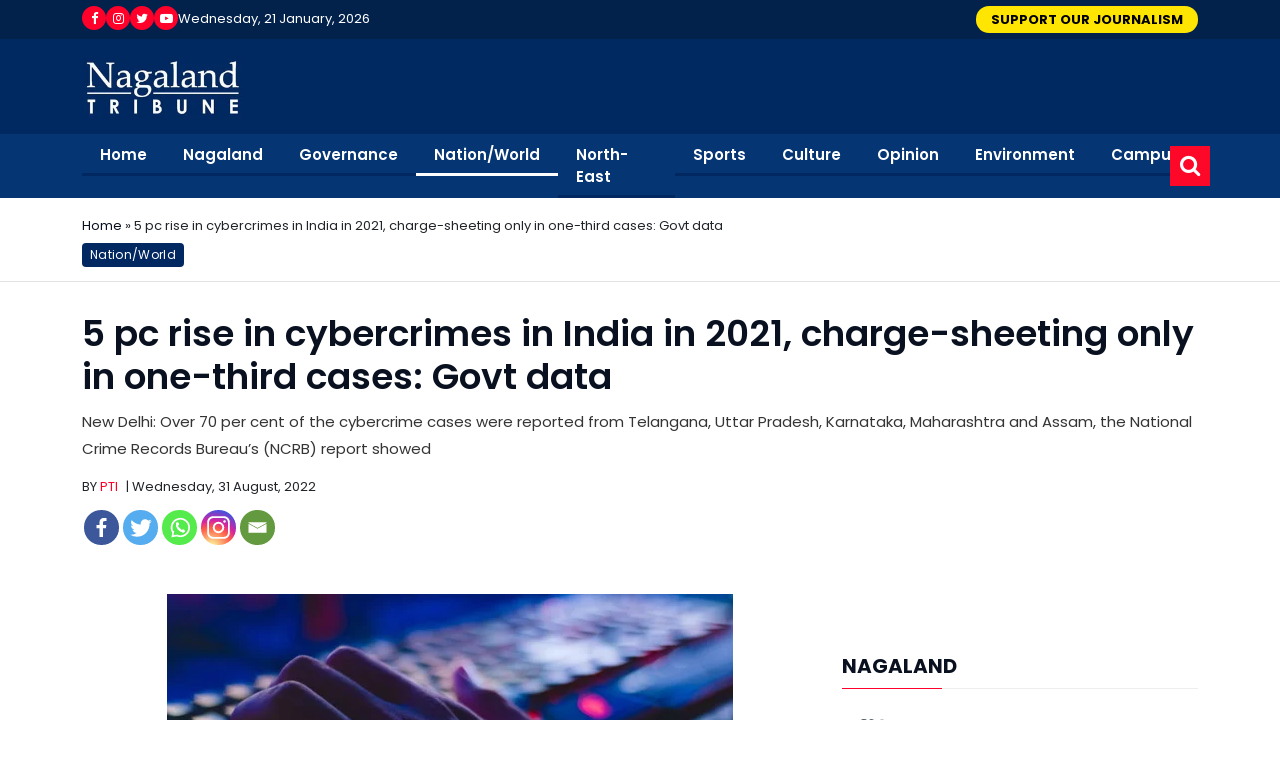

--- FILE ---
content_type: text/html; charset=UTF-8
request_url: https://nagalandtribune.in/5-pc-rise-in-cybercrimes-in-india-in-2021-charge-sheeting-only-in-one-third-cases-govt-data/
body_size: 22522
content:
<!DOCTYPE html>
<html lang="en-US">
<head>
<title>
5 pc rise in cybercrimes in India in 2021, charge-sheeting only in one-third cases: Govt data - Nagaland TribuneNagaland Tribune</title>
<meta charset="UTF-8" />
<link rel="shortcut icon" href="https://nagalandtribune.in/wp-content/uploads/2022/05/logo-footer-nagaland.jpg">
<meta name="viewport" content="width=device-width, initial-scale=1.0, maximum-scale=1.0, user-scalable=no">
		<style type="text/css">
					.heateor_sss_button_instagram span.heateor_sss_svg,a.heateor_sss_instagram span.heateor_sss_svg{background:radial-gradient(circle at 30% 107%,#fdf497 0,#fdf497 5%,#fd5949 45%,#d6249f 60%,#285aeb 90%)}
											.heateor_sss_horizontal_sharing .heateor_sss_svg,.heateor_sss_standard_follow_icons_container .heateor_sss_svg{
							color: #fff;
						border-width: 0px;
			border-style: solid;
			border-color: transparent;
		}
					.heateor_sss_horizontal_sharing .heateorSssTCBackground{
				color:#666;
			}
					.heateor_sss_horizontal_sharing span.heateor_sss_svg:hover,.heateor_sss_standard_follow_icons_container span.heateor_sss_svg:hover{
						border-color: transparent;
		}
		.heateor_sss_vertical_sharing span.heateor_sss_svg,.heateor_sss_floating_follow_icons_container span.heateor_sss_svg{
							color: #fff;
						border-width: 0px;
			border-style: solid;
			border-color: transparent;
		}
				.heateor_sss_vertical_sharing .heateorSssTCBackground{
			color:#666;
		}
						.heateor_sss_vertical_sharing span.heateor_sss_svg:hover,.heateor_sss_floating_follow_icons_container span.heateor_sss_svg:hover{
						border-color: transparent;
		}
		@media screen and (max-width:783px) {.heateor_sss_vertical_sharing{display:none!important}}		</style>
		<meta name='robots' content='index, follow, max-image-preview:large, max-snippet:-1, max-video-preview:-1' />

	<!-- This site is optimized with the Yoast SEO plugin v19.8 - https://yoast.com/wordpress/plugins/seo/ -->
	<link rel="canonical" href="https://nagalandtribune.in/5-pc-rise-in-cybercrimes-in-india-in-2021-charge-sheeting-only-in-one-third-cases-govt-data/" />
	<meta property="og:locale" content="en_US" />
	<meta property="og:type" content="article" />
	<meta property="og:title" content="5 pc rise in cybercrimes in India in 2021, charge-sheeting only in one-third cases: Govt data - Nagaland Tribune" />
	<meta property="og:description" content="New Delhi: Over 70 per cent of the cybercrime cases were reported from Telangana, Uttar Pradesh, Karnataka, Maharashtra and Assam, the National Crime Records Bureau&#039;s (NCRB) report showed" />
	<meta property="og:url" content="https://nagalandtribune.in/5-pc-rise-in-cybercrimes-in-india-in-2021-charge-sheeting-only-in-one-third-cases-govt-data/" />
	<meta property="og:site_name" content="Nagaland Tribune" />
	<meta property="article:author" content="https://www.facebook.com/" />
	<meta property="article:published_time" content="2022-08-31T10:57:59+00:00" />
	<meta property="article:modified_time" content="2022-09-12T13:50:00+00:00" />
	<meta property="og:image" content="https://nagalandtribune.in/wp-content/uploads/2022/08/5-pc-rise-in-cybercrimes-in-India-in-2021-charge-sheeting-only-in-one-third-cases-Govt-data.jpg" />
	<meta property="og:image:width" content="566" />
	<meta property="og:image:height" content="302" />
	<meta property="og:image:type" content="image/jpeg" />
	<meta name="author" content="PTI" />
	<meta name="twitter:card" content="summary_large_image" />
	<meta name="twitter:label1" content="Written by" />
	<meta name="twitter:data1" content="PTI" />
	<meta name="twitter:label2" content="Est. reading time" />
	<meta name="twitter:data2" content="2 minutes" />
	<script type="application/ld+json" class="yoast-schema-graph">{"@context":"https://schema.org","@graph":[{"@type":"Article","@id":"https://nagalandtribune.in/5-pc-rise-in-cybercrimes-in-india-in-2021-charge-sheeting-only-in-one-third-cases-govt-data/#article","isPartOf":{"@id":"https://nagalandtribune.in/5-pc-rise-in-cybercrimes-in-india-in-2021-charge-sheeting-only-in-one-third-cases-govt-data/"},"author":{"name":"PTI","@id":"https://nagalandtribune.in/#/schema/person/008d75e10f0f9388e2ff3b2d7040b2dd"},"headline":"5 pc rise in cybercrimes in India in 2021, charge-sheeting only in one-third cases: Govt data","datePublished":"2022-08-31T10:57:59+00:00","dateModified":"2022-09-12T13:50:00+00:00","mainEntityOfPage":{"@id":"https://nagalandtribune.in/5-pc-rise-in-cybercrimes-in-india-in-2021-charge-sheeting-only-in-one-third-cases-govt-data/"},"wordCount":316,"commentCount":0,"publisher":{"@id":"https://nagalandtribune.in/#organization"},"image":{"@id":"https://nagalandtribune.in/5-pc-rise-in-cybercrimes-in-india-in-2021-charge-sheeting-only-in-one-third-cases-govt-data/#primaryimage"},"thumbnailUrl":"https://nagalandtribune.in/wp-content/uploads/2022/08/5-pc-rise-in-cybercrimes-in-India-in-2021-charge-sheeting-only-in-one-third-cases-Govt-data.jpg","articleSection":["Nation/World"],"inLanguage":"en-US"},{"@type":"WebPage","@id":"https://nagalandtribune.in/5-pc-rise-in-cybercrimes-in-india-in-2021-charge-sheeting-only-in-one-third-cases-govt-data/","url":"https://nagalandtribune.in/5-pc-rise-in-cybercrimes-in-india-in-2021-charge-sheeting-only-in-one-third-cases-govt-data/","name":"5 pc rise in cybercrimes in India in 2021, charge-sheeting only in one-third cases: Govt data - Nagaland Tribune","isPartOf":{"@id":"https://nagalandtribune.in/#website"},"primaryImageOfPage":{"@id":"https://nagalandtribune.in/5-pc-rise-in-cybercrimes-in-india-in-2021-charge-sheeting-only-in-one-third-cases-govt-data/#primaryimage"},"image":{"@id":"https://nagalandtribune.in/5-pc-rise-in-cybercrimes-in-india-in-2021-charge-sheeting-only-in-one-third-cases-govt-data/#primaryimage"},"thumbnailUrl":"https://nagalandtribune.in/wp-content/uploads/2022/08/5-pc-rise-in-cybercrimes-in-India-in-2021-charge-sheeting-only-in-one-third-cases-Govt-data.jpg","datePublished":"2022-08-31T10:57:59+00:00","dateModified":"2022-09-12T13:50:00+00:00","breadcrumb":{"@id":"https://nagalandtribune.in/5-pc-rise-in-cybercrimes-in-india-in-2021-charge-sheeting-only-in-one-third-cases-govt-data/#breadcrumb"},"inLanguage":"en-US","potentialAction":[{"@type":"ReadAction","target":["https://nagalandtribune.in/5-pc-rise-in-cybercrimes-in-india-in-2021-charge-sheeting-only-in-one-third-cases-govt-data/"]}]},{"@type":"ImageObject","inLanguage":"en-US","@id":"https://nagalandtribune.in/5-pc-rise-in-cybercrimes-in-india-in-2021-charge-sheeting-only-in-one-third-cases-govt-data/#primaryimage","url":"https://nagalandtribune.in/wp-content/uploads/2022/08/5-pc-rise-in-cybercrimes-in-India-in-2021-charge-sheeting-only-in-one-third-cases-Govt-data.jpg","contentUrl":"https://nagalandtribune.in/wp-content/uploads/2022/08/5-pc-rise-in-cybercrimes-in-India-in-2021-charge-sheeting-only-in-one-third-cases-Govt-data.jpg","width":566,"height":302},{"@type":"BreadcrumbList","@id":"https://nagalandtribune.in/5-pc-rise-in-cybercrimes-in-india-in-2021-charge-sheeting-only-in-one-third-cases-govt-data/#breadcrumb","itemListElement":[{"@type":"ListItem","position":1,"name":"Home","item":"https://nagalandtribune.in/"},{"@type":"ListItem","position":2,"name":"5 pc rise in cybercrimes in India in 2021, charge-sheeting only in one-third cases: Govt data"}]},{"@type":"WebSite","@id":"https://nagalandtribune.in/#website","url":"https://nagalandtribune.in/","name":"Nagaland Tribune","description":"","publisher":{"@id":"https://nagalandtribune.in/#organization"},"potentialAction":[{"@type":"SearchAction","target":{"@type":"EntryPoint","urlTemplate":"https://nagalandtribune.in/?s={search_term_string}"},"query-input":"required name=search_term_string"}],"inLanguage":"en-US"},{"@type":"Organization","@id":"https://nagalandtribune.in/#organization","name":"Nagaland Tribune","url":"https://nagalandtribune.in/","sameAs":[],"logo":{"@type":"ImageObject","inLanguage":"en-US","@id":"https://nagalandtribune.in/#/schema/logo/image/","url":"https://nagalandtribune.in/wp-content/uploads/2022/03/favicon.png","contentUrl":"https://nagalandtribune.in/wp-content/uploads/2022/03/favicon.png","width":64,"height":64,"caption":"Nagaland Tribune"},"image":{"@id":"https://nagalandtribune.in/#/schema/logo/image/"}},{"@type":"Person","@id":"https://nagalandtribune.in/#/schema/person/008d75e10f0f9388e2ff3b2d7040b2dd","name":"PTI","description":"Lorem ipsum dolor sit amet, consectetur adipiscing elit, sed do eiusmod tempor incididunt ut labore et dolore magna aliqua. Quis ipsum suspendisse ultrices gravida.","sameAs":["https://www.facebook.com/","https://www.instagram.com/","https://www.youtube.com/"],"url":"https://nagalandtribune.in/author/admin/"}]}</script>
	<!-- / Yoast SEO plugin. -->


<link rel='dns-prefetch' href='//s.w.org' />
<script type="text/javascript">
window._wpemojiSettings = {"baseUrl":"https:\/\/s.w.org\/images\/core\/emoji\/14.0.0\/72x72\/","ext":".png","svgUrl":"https:\/\/s.w.org\/images\/core\/emoji\/14.0.0\/svg\/","svgExt":".svg","source":{"concatemoji":"https:\/\/nagalandtribune.in\/wp-includes\/js\/wp-emoji-release.min.js?ver=6.0.2"}};
/*! This file is auto-generated */
!function(e,a,t){var n,r,o,i=a.createElement("canvas"),p=i.getContext&&i.getContext("2d");function s(e,t){var a=String.fromCharCode,e=(p.clearRect(0,0,i.width,i.height),p.fillText(a.apply(this,e),0,0),i.toDataURL());return p.clearRect(0,0,i.width,i.height),p.fillText(a.apply(this,t),0,0),e===i.toDataURL()}function c(e){var t=a.createElement("script");t.src=e,t.defer=t.type="text/javascript",a.getElementsByTagName("head")[0].appendChild(t)}for(o=Array("flag","emoji"),t.supports={everything:!0,everythingExceptFlag:!0},r=0;r<o.length;r++)t.supports[o[r]]=function(e){if(!p||!p.fillText)return!1;switch(p.textBaseline="top",p.font="600 32px Arial",e){case"flag":return s([127987,65039,8205,9895,65039],[127987,65039,8203,9895,65039])?!1:!s([55356,56826,55356,56819],[55356,56826,8203,55356,56819])&&!s([55356,57332,56128,56423,56128,56418,56128,56421,56128,56430,56128,56423,56128,56447],[55356,57332,8203,56128,56423,8203,56128,56418,8203,56128,56421,8203,56128,56430,8203,56128,56423,8203,56128,56447]);case"emoji":return!s([129777,127995,8205,129778,127999],[129777,127995,8203,129778,127999])}return!1}(o[r]),t.supports.everything=t.supports.everything&&t.supports[o[r]],"flag"!==o[r]&&(t.supports.everythingExceptFlag=t.supports.everythingExceptFlag&&t.supports[o[r]]);t.supports.everythingExceptFlag=t.supports.everythingExceptFlag&&!t.supports.flag,t.DOMReady=!1,t.readyCallback=function(){t.DOMReady=!0},t.supports.everything||(n=function(){t.readyCallback()},a.addEventListener?(a.addEventListener("DOMContentLoaded",n,!1),e.addEventListener("load",n,!1)):(e.attachEvent("onload",n),a.attachEvent("onreadystatechange",function(){"complete"===a.readyState&&t.readyCallback()})),(e=t.source||{}).concatemoji?c(e.concatemoji):e.wpemoji&&e.twemoji&&(c(e.twemoji),c(e.wpemoji)))}(window,document,window._wpemojiSettings);
</script>
<style type="text/css">
img.wp-smiley,
img.emoji {
	display: inline !important;
	border: none !important;
	box-shadow: none !important;
	height: 1em !important;
	width: 1em !important;
	margin: 0 0.07em !important;
	vertical-align: -0.1em !important;
	background: none !important;
	padding: 0 !important;
}
</style>
	<link rel='stylesheet' id='wp-block-library-css'  href='https://nagalandtribune.in/wp-includes/css/dist/block-library/style.min.css?ver=6.0.2' type='text/css' media='all' />
<style id='global-styles-inline-css' type='text/css'>
body{--wp--preset--color--black: #000000;--wp--preset--color--cyan-bluish-gray: #abb8c3;--wp--preset--color--white: #ffffff;--wp--preset--color--pale-pink: #f78da7;--wp--preset--color--vivid-red: #cf2e2e;--wp--preset--color--luminous-vivid-orange: #ff6900;--wp--preset--color--luminous-vivid-amber: #fcb900;--wp--preset--color--light-green-cyan: #7bdcb5;--wp--preset--color--vivid-green-cyan: #00d084;--wp--preset--color--pale-cyan-blue: #8ed1fc;--wp--preset--color--vivid-cyan-blue: #0693e3;--wp--preset--color--vivid-purple: #9b51e0;--wp--preset--gradient--vivid-cyan-blue-to-vivid-purple: linear-gradient(135deg,rgba(6,147,227,1) 0%,rgb(155,81,224) 100%);--wp--preset--gradient--light-green-cyan-to-vivid-green-cyan: linear-gradient(135deg,rgb(122,220,180) 0%,rgb(0,208,130) 100%);--wp--preset--gradient--luminous-vivid-amber-to-luminous-vivid-orange: linear-gradient(135deg,rgba(252,185,0,1) 0%,rgba(255,105,0,1) 100%);--wp--preset--gradient--luminous-vivid-orange-to-vivid-red: linear-gradient(135deg,rgba(255,105,0,1) 0%,rgb(207,46,46) 100%);--wp--preset--gradient--very-light-gray-to-cyan-bluish-gray: linear-gradient(135deg,rgb(238,238,238) 0%,rgb(169,184,195) 100%);--wp--preset--gradient--cool-to-warm-spectrum: linear-gradient(135deg,rgb(74,234,220) 0%,rgb(151,120,209) 20%,rgb(207,42,186) 40%,rgb(238,44,130) 60%,rgb(251,105,98) 80%,rgb(254,248,76) 100%);--wp--preset--gradient--blush-light-purple: linear-gradient(135deg,rgb(255,206,236) 0%,rgb(152,150,240) 100%);--wp--preset--gradient--blush-bordeaux: linear-gradient(135deg,rgb(254,205,165) 0%,rgb(254,45,45) 50%,rgb(107,0,62) 100%);--wp--preset--gradient--luminous-dusk: linear-gradient(135deg,rgb(255,203,112) 0%,rgb(199,81,192) 50%,rgb(65,88,208) 100%);--wp--preset--gradient--pale-ocean: linear-gradient(135deg,rgb(255,245,203) 0%,rgb(182,227,212) 50%,rgb(51,167,181) 100%);--wp--preset--gradient--electric-grass: linear-gradient(135deg,rgb(202,248,128) 0%,rgb(113,206,126) 100%);--wp--preset--gradient--midnight: linear-gradient(135deg,rgb(2,3,129) 0%,rgb(40,116,252) 100%);--wp--preset--duotone--dark-grayscale: url('#wp-duotone-dark-grayscale');--wp--preset--duotone--grayscale: url('#wp-duotone-grayscale');--wp--preset--duotone--purple-yellow: url('#wp-duotone-purple-yellow');--wp--preset--duotone--blue-red: url('#wp-duotone-blue-red');--wp--preset--duotone--midnight: url('#wp-duotone-midnight');--wp--preset--duotone--magenta-yellow: url('#wp-duotone-magenta-yellow');--wp--preset--duotone--purple-green: url('#wp-duotone-purple-green');--wp--preset--duotone--blue-orange: url('#wp-duotone-blue-orange');--wp--preset--font-size--small: 13px;--wp--preset--font-size--medium: 20px;--wp--preset--font-size--large: 36px;--wp--preset--font-size--x-large: 42px;}.has-black-color{color: var(--wp--preset--color--black) !important;}.has-cyan-bluish-gray-color{color: var(--wp--preset--color--cyan-bluish-gray) !important;}.has-white-color{color: var(--wp--preset--color--white) !important;}.has-pale-pink-color{color: var(--wp--preset--color--pale-pink) !important;}.has-vivid-red-color{color: var(--wp--preset--color--vivid-red) !important;}.has-luminous-vivid-orange-color{color: var(--wp--preset--color--luminous-vivid-orange) !important;}.has-luminous-vivid-amber-color{color: var(--wp--preset--color--luminous-vivid-amber) !important;}.has-light-green-cyan-color{color: var(--wp--preset--color--light-green-cyan) !important;}.has-vivid-green-cyan-color{color: var(--wp--preset--color--vivid-green-cyan) !important;}.has-pale-cyan-blue-color{color: var(--wp--preset--color--pale-cyan-blue) !important;}.has-vivid-cyan-blue-color{color: var(--wp--preset--color--vivid-cyan-blue) !important;}.has-vivid-purple-color{color: var(--wp--preset--color--vivid-purple) !important;}.has-black-background-color{background-color: var(--wp--preset--color--black) !important;}.has-cyan-bluish-gray-background-color{background-color: var(--wp--preset--color--cyan-bluish-gray) !important;}.has-white-background-color{background-color: var(--wp--preset--color--white) !important;}.has-pale-pink-background-color{background-color: var(--wp--preset--color--pale-pink) !important;}.has-vivid-red-background-color{background-color: var(--wp--preset--color--vivid-red) !important;}.has-luminous-vivid-orange-background-color{background-color: var(--wp--preset--color--luminous-vivid-orange) !important;}.has-luminous-vivid-amber-background-color{background-color: var(--wp--preset--color--luminous-vivid-amber) !important;}.has-light-green-cyan-background-color{background-color: var(--wp--preset--color--light-green-cyan) !important;}.has-vivid-green-cyan-background-color{background-color: var(--wp--preset--color--vivid-green-cyan) !important;}.has-pale-cyan-blue-background-color{background-color: var(--wp--preset--color--pale-cyan-blue) !important;}.has-vivid-cyan-blue-background-color{background-color: var(--wp--preset--color--vivid-cyan-blue) !important;}.has-vivid-purple-background-color{background-color: var(--wp--preset--color--vivid-purple) !important;}.has-black-border-color{border-color: var(--wp--preset--color--black) !important;}.has-cyan-bluish-gray-border-color{border-color: var(--wp--preset--color--cyan-bluish-gray) !important;}.has-white-border-color{border-color: var(--wp--preset--color--white) !important;}.has-pale-pink-border-color{border-color: var(--wp--preset--color--pale-pink) !important;}.has-vivid-red-border-color{border-color: var(--wp--preset--color--vivid-red) !important;}.has-luminous-vivid-orange-border-color{border-color: var(--wp--preset--color--luminous-vivid-orange) !important;}.has-luminous-vivid-amber-border-color{border-color: var(--wp--preset--color--luminous-vivid-amber) !important;}.has-light-green-cyan-border-color{border-color: var(--wp--preset--color--light-green-cyan) !important;}.has-vivid-green-cyan-border-color{border-color: var(--wp--preset--color--vivid-green-cyan) !important;}.has-pale-cyan-blue-border-color{border-color: var(--wp--preset--color--pale-cyan-blue) !important;}.has-vivid-cyan-blue-border-color{border-color: var(--wp--preset--color--vivid-cyan-blue) !important;}.has-vivid-purple-border-color{border-color: var(--wp--preset--color--vivid-purple) !important;}.has-vivid-cyan-blue-to-vivid-purple-gradient-background{background: var(--wp--preset--gradient--vivid-cyan-blue-to-vivid-purple) !important;}.has-light-green-cyan-to-vivid-green-cyan-gradient-background{background: var(--wp--preset--gradient--light-green-cyan-to-vivid-green-cyan) !important;}.has-luminous-vivid-amber-to-luminous-vivid-orange-gradient-background{background: var(--wp--preset--gradient--luminous-vivid-amber-to-luminous-vivid-orange) !important;}.has-luminous-vivid-orange-to-vivid-red-gradient-background{background: var(--wp--preset--gradient--luminous-vivid-orange-to-vivid-red) !important;}.has-very-light-gray-to-cyan-bluish-gray-gradient-background{background: var(--wp--preset--gradient--very-light-gray-to-cyan-bluish-gray) !important;}.has-cool-to-warm-spectrum-gradient-background{background: var(--wp--preset--gradient--cool-to-warm-spectrum) !important;}.has-blush-light-purple-gradient-background{background: var(--wp--preset--gradient--blush-light-purple) !important;}.has-blush-bordeaux-gradient-background{background: var(--wp--preset--gradient--blush-bordeaux) !important;}.has-luminous-dusk-gradient-background{background: var(--wp--preset--gradient--luminous-dusk) !important;}.has-pale-ocean-gradient-background{background: var(--wp--preset--gradient--pale-ocean) !important;}.has-electric-grass-gradient-background{background: var(--wp--preset--gradient--electric-grass) !important;}.has-midnight-gradient-background{background: var(--wp--preset--gradient--midnight) !important;}.has-small-font-size{font-size: var(--wp--preset--font-size--small) !important;}.has-medium-font-size{font-size: var(--wp--preset--font-size--medium) !important;}.has-large-font-size{font-size: var(--wp--preset--font-size--large) !important;}.has-x-large-font-size{font-size: var(--wp--preset--font-size--x-large) !important;}
</style>
<link rel='stylesheet' id='menu-image-css'  href='https://nagalandtribune.in/wp-content/plugins/menu-image/includes/css/menu-image.css?ver=3.0.8' type='text/css' media='all' />
<link rel='stylesheet' id='dashicons-css'  href='https://nagalandtribune.in/wp-includes/css/dashicons.min.css?ver=6.0.2' type='text/css' media='all' />
<link rel='stylesheet' id='secure-copy-content-protection-public-css'  href='https://nagalandtribune.in/wp-content/plugins/secure-copy-content-protection/public/css/secure-copy-content-protection-public.css?ver=3.6.6' type='text/css' media='all' />
<link rel='stylesheet' id='nagaland-style-css'  href='https://nagalandtribune.in/wp-content/themes/nagaland/style.css?ver=1754156495' type='text/css' media='all' />
<link rel='stylesheet' id='nagaland-css-bootstrap-min-css'  href='https://nagalandtribune.in/wp-content/themes/nagaland/assets/css/bootstrap.min.css?ver=1754156495' type='text/css' media='all' />
<link rel='stylesheet' id='nagaland-css-animate-min-css'  href='https://nagalandtribune.in/wp-content/themes/nagaland/assets/css/animate.min.css?ver=1754156495' type='text/css' media='all' />
<link rel='stylesheet' id='nagaland-css-boxicons-min-css'  href='https://nagalandtribune.in/wp-content/themes/nagaland/assets/css/boxicons.min.css?ver=1754156495' type='text/css' media='all' />
<link rel='stylesheet' id='nagaland-css-owl-carousel-min-css'  href='https://nagalandtribune.in/wp-content/themes/nagaland/assets/css/owl.carousel.min.css?ver=1754156495' type='text/css' media='all' />
<link rel='stylesheet' id='nagaland-css-owl-theme-default-min-css'  href='https://nagalandtribune.in/wp-content/themes/nagaland/assets/css/owl.theme.default.min.css?ver=1754156495' type='text/css' media='all' />
<link rel='stylesheet' id='nagaland-css-style-css'  href='https://nagalandtribune.in/wp-content/themes/nagaland/assets/css/style.css?ver=1754156495' type='text/css' media='all' />
<link rel='stylesheet' id='nagaland-css-responsive-css'  href='https://nagalandtribune.in/wp-content/themes/nagaland/assets/css/responsive.css?ver=1754156495' type='text/css' media='all' />
<link rel='stylesheet' id='heateor_sss_frontend_css-css'  href='https://nagalandtribune.in/wp-content/plugins/sassy-social-share/public/css/sassy-social-share-public.css?ver=3.3.51' type='text/css' media='all' />
<script type='text/javascript' src='https://nagalandtribune.in/wp-includes/js/jquery/jquery.min.js?ver=3.6.0' id='jquery-core-js'></script>
<script type='text/javascript' src='https://nagalandtribune.in/wp-includes/js/jquery/jquery-migrate.min.js?ver=3.3.2' id='jquery-migrate-js'></script>
<script type='text/javascript' id='wp-statistics-tracker-js-extra'>
/* <![CDATA[ */
var WP_Statistics_Tracker_Object = {"hitRequestUrl":"https:\/\/nagalandtribune.in\/wp-json\/wp-statistics\/v2\/hit?wp_statistics_hit_rest=yes&track_all=1&current_page_type=post&current_page_id=2933&search_query&page_uri=LzUtcGMtcmlzZS1pbi1jeWJlcmNyaW1lcy1pbi1pbmRpYS1pbi0yMDIxLWNoYXJnZS1zaGVldGluZy1vbmx5LWluLW9uZS10aGlyZC1jYXNlcy1nb3Z0LWRhdGEv","keepOnlineRequestUrl":"https:\/\/nagalandtribune.in\/wp-json\/wp-statistics\/v2\/online?wp_statistics_hit_rest=yes&track_all=1&current_page_type=post&current_page_id=2933&search_query&page_uri=LzUtcGMtcmlzZS1pbi1jeWJlcmNyaW1lcy1pbi1pbmRpYS1pbi0yMDIxLWNoYXJnZS1zaGVldGluZy1vbmx5LWluLW9uZS10aGlyZC1jYXNlcy1nb3Z0LWRhdGEv","option":{"dntEnabled":false,"cacheCompatibility":"1"}};
/* ]]> */
</script>
<script type='text/javascript' src='https://nagalandtribune.in/wp-content/plugins/wp-statistics/assets/js/tracker.js?ver=6.0.2' id='wp-statistics-tracker-js'></script>
<link rel="https://api.w.org/" href="https://nagalandtribune.in/wp-json/" /><link rel="alternate" type="application/json" href="https://nagalandtribune.in/wp-json/wp/v2/posts/2933" /><link rel="EditURI" type="application/rsd+xml" title="RSD" href="https://nagalandtribune.in/xmlrpc.php?rsd" />
<link rel="wlwmanifest" type="application/wlwmanifest+xml" href="https://nagalandtribune.in/wp-includes/wlwmanifest.xml" /> 
<meta name="generator" content="WordPress 6.0.2" />
<link rel='shortlink' href='https://nagalandtribune.in/?p=2933' />
<link rel="alternate" type="application/json+oembed" href="https://nagalandtribune.in/wp-json/oembed/1.0/embed?url=https%3A%2F%2Fnagalandtribune.in%2F5-pc-rise-in-cybercrimes-in-india-in-2021-charge-sheeting-only-in-one-third-cases-govt-data%2F" />
<link rel="alternate" type="text/xml+oembed" href="https://nagalandtribune.in/wp-json/oembed/1.0/embed?url=https%3A%2F%2Fnagalandtribune.in%2F5-pc-rise-in-cybercrimes-in-india-in-2021-charge-sheeting-only-in-one-third-cases-govt-data%2F&#038;format=xml" />
<meta name="generator" content="Powered by Visual Composer Website Builder - fast and easy-to-use drag and drop visual editor for WordPress."/><noscript><style>.vce-row-container .vcv-lozad {display: none}</style></noscript><!-- Analytics by WP Statistics v14.1.2 - https://wp-statistics.com/ -->
	
	
</head>

<body class="post-template-default single single-post postid-2933 single-format-standard vcwb">
<div class="top_bar">
  <div class="container">
    <div class="row">
      <div class="col-5 col-md-6">
        <div class="social_icons_with_date">
                    <ul class="social">
                        <li><a href="https://www.facebook.com/profile.php?id=100086700463335" title="Facebook" target="_blank"><i class="fa fa-facebook" aria-hidden="true"></i></a></li>
                        <li><a href="https://www.instagram.com/nagalandtribune/?igshid=YmMyMTA2M2Y%3D" title="Instagram" target="_blank"><i class="fa fa-instagram" aria-hidden="true"></i></a></li>
                        <li><a href="https://twitter.com/NagalandTribune?t=hWIHAzO5qlKmOCXGoG26_g&s=08" title="Twitter" target="_blank"><i class="fa fa-twitter" aria-hidden="true"></i></a></li>
                        <li><a href="https://www.youtube.com/" title="Youtube" target="_blank"><i class="fa fa-youtube-play" aria-hidden="true"></i></a></li>
                      </ul>
                    <div class="top_date">Wednesday, 21 January, 2026</div>
        </div>
      </div>
      <div class="col-7 col-md-6"> 
		  
            <a href="https://nagalandtribune.in/support-nagaland-tribune/" class="support_btn">SUPPORT OUR JOURNALISM</a> 
     
		  
           

       

		  
		  
		
	  </div>
    </div>
  </div>
</div>
<nav class="navbar logo_sec navbar-expand-lg navbar-light bg-blue">
  <div class="container"> 
    <a class="navbar-brand" href="https://nagalandtribune.in"><img src="https://nagalandtribune.in/wp-content/uploads/2022/05/logo-nagaland.jpg" alt=""></a>
    <button class="navbar-toggler" type="button" data-bs-toggle="collapse" data-bs-target="#navbarNav" aria-controls="navbarNav" aria-expanded="false" aria-label="Toggle navigation"> <span class="navbar-toggler-icon"></span> </button>
  
    <!--<a href="https://nagalandtribune.in/subscribe" class="top_subscribe_btn">Subscribe</a> -->

  </div>
  


</nav>
<nav class="navbar navbar-expand-lg navbar-dark bg-red">
  <div class="container position-relative">
    <div class="collapse navbar-collapse" id="navbarNav">
      <ul id="menu-primary-menu" class="navbar-nav me-auto" itemscope itemtype="http://www.schema.org/SiteNavigationElement"><li  id="menu-item-19" class="menu-item menu-item-type-custom menu-item-object-custom menu-item-home menu-item-19 nav-item"><a itemprop="url" href="https://nagalandtribune.in/" class="nav-link">Home</a></li>
<li  id="menu-item-327" class="menu-item menu-item-type-taxonomy menu-item-object-category menu-item-327 nav-item"><a itemprop="url" href="https://nagalandtribune.in/category/nagaland/" class="nav-link">Nagaland</a></li>
<li  id="menu-item-23" class="menu-item menu-item-type-taxonomy menu-item-object-category menu-item-23 nav-item"><a itemprop="url" href="https://nagalandtribune.in/category/governance/" class="nav-link">Governance</a></li>
<li  id="menu-item-3571" class="menu-item menu-item-type-taxonomy menu-item-object-category current-post-ancestor current-menu-parent current-post-parent active menu-item-3571 nav-item"><a itemprop="url" href="https://nagalandtribune.in/category/nation-world/" class="nav-link">Nation/World</a></li>
<li  id="menu-item-6997" class="menu-item menu-item-type-taxonomy menu-item-object-category menu-item-6997 nav-item"><a itemprop="url" href="https://nagalandtribune.in/category/north-east/" class="nav-link">North-East</a></li>
<li  id="menu-item-25" class="menu-item menu-item-type-taxonomy menu-item-object-category menu-item-25 nav-item"><a itemprop="url" href="https://nagalandtribune.in/category/sports/" class="nav-link">Sports</a></li>
<li  id="menu-item-21" class="menu-item menu-item-type-taxonomy menu-item-object-category menu-item-21 nav-item"><a itemprop="url" href="https://nagalandtribune.in/category/culture/" class="nav-link">Culture</a></li>
<li  id="menu-item-24" class="menu-item menu-item-type-taxonomy menu-item-object-category menu-item-has-children dropdown menu-item-24 nav-item"><a href="#" data-toggle="dropdown" aria-haspopup="true" aria-expanded="false" class="nav-link" id="menu-item-dropdown-24">Opinion</a>
<ul class="dropdown-menu" aria-labelledby="menu-item-dropdown-24">
	<li  id="menu-item-23212" class="menu-item menu-item-type-taxonomy menu-item-object-category menu-item-23212"><a itemprop="url" href="https://nagalandtribune.in/category/editorial/" class="dropdown-item">Editorial</a></li>
	<li  id="menu-item-6091" class="menu-item menu-item-type-taxonomy menu-item-object-category menu-item-6091"><a itemprop="url" href="https://nagalandtribune.in/category/feature/" class="dropdown-item">Feature</a></li>
	<li  id="menu-item-18044" class="menu-item menu-item-type-taxonomy menu-item-object-category menu-item-18044"><a itemprop="url" href="https://nagalandtribune.in/category/readers-views/" class="dropdown-item">Readers&#8217; Views</a></li>
	<li  id="menu-item-22911" class="menu-item menu-item-type-taxonomy menu-item-object-category menu-item-22911"><a itemprop="url" href="https://nagalandtribune.in/category/interview-reviews/" class="dropdown-item">Interview</a></li>
</ul>
</li>
<li  id="menu-item-304" class="menu-item menu-item-type-taxonomy menu-item-object-category menu-item-304 nav-item"><a itemprop="url" href="https://nagalandtribune.in/category/environment/" class="nav-link">Environment</a></li>
<li  id="menu-item-328" class="menu-item menu-item-type-taxonomy menu-item-object-category menu-item-328 nav-item"><a itemprop="url" href="https://nagalandtribune.in/category/campus/" class="nav-link">Campus</a></li>
</ul>	    <div id="Exp-serach" class="Exp-serach">
			<form action="https://nagalandtribune.in" id="search-form" method="get">
            <input type="text" name="s" id="s" class="ExpInput" onkeyup="buttonUp();" onblur="monkey();" placeholder="Enter your search term..." onblur="if(this.value=='')this.value='type your search'"
    onfocus="if(this.value=='type your search')this.value=''">
           
			<input class="Expbtn" type="submit"  value="">
			<span class="ExpIcon"><i class="fa fa-search"></i></span>	
          </form>
			
			
		</div>	
		
          </div>
  </div>
</nav>
<div class="page-title-area">
  <div class="container">
    <div class="page-title-content">
      <div id="breadcrumbs"><span><span><a href="https://nagalandtribune.in/">Home</a> » <span class="breadcrumb_last" aria-current="page">5 pc rise in cybercrimes in India in 2021, charge-sheeting only in one-third cases: Govt data</span></span></span></div>            <ul class="post_category">
        <li><a href="https://nagalandtribune.in/category/nation-world/" alt="View all posts in Nation/World">Nation/World</a></a>      </ul>
    </div>
  </div>
</div>
<section class="news-details-area ptb-30">
  <div class="container">
    <div class="row">
      <div class="col-lg-12">
        <div class="blog-details-head">
          <h3>
            5 pc rise in cybercrimes in India in 2021, charge-sheeting only in one-third cases: Govt data          </h3>
          <p class="lead"><p>New Delhi: Over 70 per cent of the cybercrime cases were reported from Telangana, Uttar Pradesh, Karnataka, Maharashtra and Assam, the National Crime Records Bureau&#8217;s (NCRB) report showed</p>
</p>          <span class="authors">BY
          <a href="https://nagalandtribune.in/author/admin/" title="Posts by PTI" class="author url fn" rel="author">PTI</a>			  | Wednesday, 31 August, 2022 
			  
                              </span>
          <div class="PostShareIcons"> <div class="heateor_sss_sharing_container heateor_sss_horizontal_sharing" data-heateor-ss-offset="0" data-heateor-sss-href='https://nagalandtribune.in/5-pc-rise-in-cybercrimes-in-india-in-2021-charge-sheeting-only-in-one-third-cases-govt-data/'><div class="heateor_sss_sharing_ul"><a class="heateor_sss_facebook" href="https://www.facebook.com/sharer/sharer.php?u=https%3A%2F%2Fnagalandtribune.in%2F5-pc-rise-in-cybercrimes-in-india-in-2021-charge-sheeting-only-in-one-third-cases-govt-data%2F" title="Facebook" rel="nofollow noopener" target="_blank" style="font-size:32px!important;box-shadow:none;display:inline-block;vertical-align:middle"><span class="heateor_sss_svg" style="background-color:#3c589a;width:35px;height:35px;border-radius:999px;display:inline-block;opacity:1;float:left;font-size:32px;box-shadow:none;display:inline-block;font-size:16px;padding:0 4px;vertical-align:middle;background-repeat:repeat;overflow:hidden;padding:0;cursor:pointer;box-sizing:content-box"><svg style="display:block;border-radius:999px;" focusable="false" aria-hidden="true" xmlns="http://www.w3.org/2000/svg" width="100%" height="100%" viewBox="-5 -5 42 42"><path d="M17.78 27.5V17.008h3.522l.527-4.09h-4.05v-2.61c0-1.182.33-1.99 2.023-1.99h2.166V4.66c-.375-.05-1.66-.16-3.155-.16-3.123 0-5.26 1.905-5.26 5.405v3.016h-3.53v4.09h3.53V27.5h4.223z" fill="#fff"></path></svg></span></a><a class="heateor_sss_button_twitter" href="http://twitter.com/intent/tweet?text=5%20pc%20rise%20in%20cybercrimes%20in%20India%20in%202021%2C%20charge-sheeting%20only%20in%20one-third%20cases%3A%20Govt%20data&url=https%3A%2F%2Fnagalandtribune.in%2F5-pc-rise-in-cybercrimes-in-india-in-2021-charge-sheeting-only-in-one-third-cases-govt-data%2F" title="Twitter" rel="nofollow noopener" target="_blank" style="font-size:32px!important;box-shadow:none;display:inline-block;vertical-align:middle"><span class="heateor_sss_svg heateor_sss_s__default heateor_sss_s_twitter" style="background-color:#55acee;width:35px;height:35px;border-radius:999px;display:inline-block;opacity:1;float:left;font-size:32px;box-shadow:none;display:inline-block;font-size:16px;padding:0 4px;vertical-align:middle;background-repeat:repeat;overflow:hidden;padding:0;cursor:pointer;box-sizing:content-box"><svg style="display:block;border-radius:999px;" focusable="false" aria-hidden="true" xmlns="http://www.w3.org/2000/svg" width="100%" height="100%" viewBox="-4 -4 39 39"><path d="M28 8.557a9.913 9.913 0 0 1-2.828.775 4.93 4.93 0 0 0 2.166-2.725 9.738 9.738 0 0 1-3.13 1.194 4.92 4.92 0 0 0-3.593-1.55 4.924 4.924 0 0 0-4.794 6.049c-4.09-.21-7.72-2.17-10.15-5.15a4.942 4.942 0 0 0-.665 2.477c0 1.71.87 3.214 2.19 4.1a4.968 4.968 0 0 1-2.23-.616v.06c0 2.39 1.7 4.38 3.952 4.83-.414.115-.85.174-1.297.174-.318 0-.626-.03-.928-.086a4.935 4.935 0 0 0 4.6 3.42 9.893 9.893 0 0 1-6.114 2.107c-.398 0-.79-.023-1.175-.068a13.953 13.953 0 0 0 7.55 2.213c9.056 0 14.01-7.507 14.01-14.013 0-.213-.005-.426-.015-.637.96-.695 1.795-1.56 2.455-2.55z" fill="#fff"></path></svg></span></a><a class="heateor_sss_whatsapp" href="https://api.whatsapp.com/send?text=5%20pc%20rise%20in%20cybercrimes%20in%20India%20in%202021%2C%20charge-sheeting%20only%20in%20one-third%20cases%3A%20Govt%20data https%3A%2F%2Fnagalandtribune.in%2F5-pc-rise-in-cybercrimes-in-india-in-2021-charge-sheeting-only-in-one-third-cases-govt-data%2F" title="Whatsapp" rel="nofollow noopener" target="_blank" style="font-size:32px!important;box-shadow:none;display:inline-block;vertical-align:middle"><span class="heateor_sss_svg" style="background-color:#55eb4c;width:35px;height:35px;border-radius:999px;display:inline-block;opacity:1;float:left;font-size:32px;box-shadow:none;display:inline-block;font-size:16px;padding:0 4px;vertical-align:middle;background-repeat:repeat;overflow:hidden;padding:0;cursor:pointer;box-sizing:content-box"><svg style="display:block;border-radius:999px;" focusable="false" aria-hidden="true" xmlns="http://www.w3.org/2000/svg" width="100%" height="100%" viewBox="-6 -5 40 40"><path class="heateor_sss_svg_stroke heateor_sss_no_fill" stroke="#fff" stroke-width="2" fill="none" d="M 11.579798566743314 24.396926207859085 A 10 10 0 1 0 6.808479557110079 20.73576436351046"></path><path d="M 7 19 l -1 6 l 6 -1" class="heateor_sss_no_fill heateor_sss_svg_stroke" stroke="#fff" stroke-width="2" fill="none"></path><path d="M 10 10 q -1 8 8 11 c 5 -1 0 -6 -1 -3 q -4 -3 -5 -5 c 4 -2 -1 -5 -1 -4" fill="#fff"></path></svg></span></a><a class="heateor_sss_button_instagram" href="https://www.instagram.com/" title="Instagram" rel="nofollow noopener" target="_blank" style="font-size:32px!important;box-shadow:none;display:inline-block;vertical-align:middle"><span class="heateor_sss_svg" style="background-color:#53beee;width:35px;height:35px;border-radius:999px;display:inline-block;opacity:1;float:left;font-size:32px;box-shadow:none;display:inline-block;font-size:16px;padding:0 4px;vertical-align:middle;background-repeat:repeat;overflow:hidden;padding:0;cursor:pointer;box-sizing:content-box"><svg style="display:block;border-radius:999px;" version="1.1" viewBox="-10 -10 148 148" width="100%" height="100%" xml:space="preserve" xmlns="http://www.w3.org/2000/svg" xmlns:xlink="http://www.w3.org/1999/xlink"><g><g><path d="M86,112H42c-14.336,0-26-11.663-26-26V42c0-14.337,11.664-26,26-26h44c14.337,0,26,11.663,26,26v44 C112,100.337,100.337,112,86,112z M42,24c-9.925,0-18,8.074-18,18v44c0,9.925,8.075,18,18,18h44c9.926,0,18-8.075,18-18V42 c0-9.926-8.074-18-18-18H42z" fill="#fff"></path></g><g><path d="M64,88c-13.234,0-24-10.767-24-24c0-13.234,10.766-24,24-24s24,10.766,24,24C88,77.233,77.234,88,64,88z M64,48c-8.822,0-16,7.178-16,16s7.178,16,16,16c8.822,0,16-7.178,16-16S72.822,48,64,48z" fill="#fff"></path></g><g><circle cx="89.5" cy="38.5" fill="#fff" r="5.5"></circle></g></g></svg></span></a><a class="heateor_sss_email" href="https://nagalandtribune.in/5-pc-rise-in-cybercrimes-in-india-in-2021-charge-sheeting-only-in-one-third-cases-govt-data/" onclick="event.preventDefault();window.open('mailto:?subject=' + decodeURIComponent('5%20pc%20rise%20in%20cybercrimes%20in%20India%20in%202021%2C%20charge-sheeting%20only%20in%20one-third%20cases%3A%20Govt%20data').replace('&', '%26') + '&body=https%3A%2F%2Fnagalandtribune.in%2F5-pc-rise-in-cybercrimes-in-india-in-2021-charge-sheeting-only-in-one-third-cases-govt-data%2F', '_blank')" title="Email" rel="nofollow noopener" style="font-size:32px!important;box-shadow:none;display:inline-block;vertical-align:middle"><span class="heateor_sss_svg" style="background-color:#649a3f;width:35px;height:35px;border-radius:999px;display:inline-block;opacity:1;float:left;font-size:32px;box-shadow:none;display:inline-block;font-size:16px;padding:0 4px;vertical-align:middle;background-repeat:repeat;overflow:hidden;padding:0;cursor:pointer;box-sizing:content-box"><svg style="display:block;border-radius:999px;" focusable="false" aria-hidden="true" xmlns="http://www.w3.org/2000/svg" width="100%" height="100%" viewBox="-4 -4 43 43"><path d="M 5.5 11 h 23 v 1 l -11 6 l -11 -6 v -1 m 0 2 l 11 6 l 11 -6 v 11 h -22 v -11" stroke-width="1" fill="#fff"></path></svg></span></a></div><div class="heateorSssClear"></div></div> </div>
        </div>
      </div>
      <div class="col-lg-8 col-md-12">
        <div class="blog-details-desc">
                    <div class="article-image">
            <img width="566" height="302" src="https://nagalandtribune.in/wp-content/uploads/2022/08/5-pc-rise-in-cybercrimes-in-India-in-2021-charge-sheeting-only-in-one-third-cases-Govt-data.jpg" class="attachment-full size-full wp-post-image" alt="" srcset="https://nagalandtribune.in/wp-content/uploads/2022/08/5-pc-rise-in-cybercrimes-in-India-in-2021-charge-sheeting-only-in-one-third-cases-Govt-data.jpg 566w, https://nagalandtribune.in/wp-content/uploads/2022/08/5-pc-rise-in-cybercrimes-in-India-in-2021-charge-sheeting-only-in-one-third-cases-Govt-data-300x160.jpg 300w, https://nagalandtribune.in/wp-content/uploads/2022/08/5-pc-rise-in-cybercrimes-in-India-in-2021-charge-sheeting-only-in-one-third-cases-Govt-data-24x13.jpg 24w, https://nagalandtribune.in/wp-content/uploads/2022/08/5-pc-rise-in-cybercrimes-in-India-in-2021-charge-sheeting-only-in-one-third-cases-Govt-data-36x19.jpg 36w, https://nagalandtribune.in/wp-content/uploads/2022/08/5-pc-rise-in-cybercrimes-in-India-in-2021-charge-sheeting-only-in-one-third-cases-Govt-data-48x26.jpg 48w" sizes="(max-width: 566px) 100vw, 566px" />          </div>
                    <div class="article-content">
            <p>India reported 52,974 cases of cybercrime in 2021, an increase of over 5 per cent from 2020 (50,035 cases) and over 15 per cent from 2019 (44,735 cases), according to latest government data.</p>
<p>Over 70 per cent of the cybercrime cases were reported from Telangana, Uttar Pradesh, Karnataka, Maharashtra and Assam, the National Crime Records Bureau&#8217;s (NCRB) &#8216;Crime In India – 2021&#8217; report showed.</p>
<p>The average rate of cybercrime incidents (per one lakh population) was recorded at 3.9 in the country in 2021, stated the NCRB, which functions under the Ministry of Home Affairs.</p>
<p>The charge-sheeting rate in cybercrime cases in 2021 was recorded at 33.8, the report showed, suggesting that the police probe was completed only in one-third of the cases registered across the country.</p>
<p>Fraud was the motive in 60.8 per cent (32,230) of the cybercrime cases, followed by sexual exploitation in 8.6 per cent (4,555) cases and extortion in 5.4 per cent (2,883) cases, according to the report.</p>
<p>Among states and union territories, the highest number of cybercrime cases was reported from Telangana (10,303), followed by Uttar Pradesh (8,829), Karnataka (8,136), Maharashtra (5,562) and Assam (4,846), while Delhi lodged 356 such offences.</p>
<p>The rate of cybercrime was the highest in Telangana (27) followed by Assam (13.8), Karnataka (12.1), Uttarakhand (6.3) and Maharashtra (4.5). Delhi&#8217;s rate for such offences was 1.7, according to the NCRB.</p>
<p>Of the cyber offences reported across the country, 4,071 were incidents of identity theft, 11,422 of cheating by impersonation, and over 9,000 cases of publishing or transmitting obscene, sexual content.</p>
<p>There were also 55 cases related to tampering with computer source documents and 648 of ransomware, the report showed.</p>
<p>Another 1,176 cases were registered under the category of &#8216;cyber stalking or bullying of children and women&#8217;, 170 under &#8216;data theft&#8217;, and 1,624 &#8216;fraud – debit/credit card&#8217;, among others, it stated.</p>
<p>A total of 15 cases of &#8216;cyber terrorism&#8217; were lodged across the country in 2021, with three each in Jharkhand, Rajasthan, Uttar Pradesh, and one each in Karnataka, Kerala, Meghalaya, Punjab, Telangana, Uttarakhand, the NRCB stated.</p>
<p>&nbsp;</p>
          </div>
          
          
<style>
.tagsclass{
  font-size: 13px;
    display: block;
    margin-top: 20px;
}
.tagsclass a{
  text-decoration: none;
  color:red;
  border-radius:3px;
  background:none;
  margin-right:10px;
}
</style>          
<div class="tagsclass">
Tags: </div>
          
          <div class="article-footer"> <div class="heateor_sss_sharing_container heateor_sss_horizontal_sharing" data-heateor-ss-offset="0" data-heateor-sss-href='https://nagalandtribune.in/5-pc-rise-in-cybercrimes-in-india-in-2021-charge-sheeting-only-in-one-third-cases-govt-data/'><div class="heateor_sss_sharing_ul"><a class="heateor_sss_facebook" href="https://www.facebook.com/sharer/sharer.php?u=https%3A%2F%2Fnagalandtribune.in%2F5-pc-rise-in-cybercrimes-in-india-in-2021-charge-sheeting-only-in-one-third-cases-govt-data%2F" title="Facebook" rel="nofollow noopener" target="_blank" style="font-size:32px!important;box-shadow:none;display:inline-block;vertical-align:middle"><span class="heateor_sss_svg" style="background-color:#3c589a;width:35px;height:35px;border-radius:999px;display:inline-block;opacity:1;float:left;font-size:32px;box-shadow:none;display:inline-block;font-size:16px;padding:0 4px;vertical-align:middle;background-repeat:repeat;overflow:hidden;padding:0;cursor:pointer;box-sizing:content-box"><svg style="display:block;border-radius:999px;" focusable="false" aria-hidden="true" xmlns="http://www.w3.org/2000/svg" width="100%" height="100%" viewBox="-5 -5 42 42"><path d="M17.78 27.5V17.008h3.522l.527-4.09h-4.05v-2.61c0-1.182.33-1.99 2.023-1.99h2.166V4.66c-.375-.05-1.66-.16-3.155-.16-3.123 0-5.26 1.905-5.26 5.405v3.016h-3.53v4.09h3.53V27.5h4.223z" fill="#fff"></path></svg></span></a><a class="heateor_sss_button_twitter" href="http://twitter.com/intent/tweet?text=5%20pc%20rise%20in%20cybercrimes%20in%20India%20in%202021%2C%20charge-sheeting%20only%20in%20one-third%20cases%3A%20Govt%20data&url=https%3A%2F%2Fnagalandtribune.in%2F5-pc-rise-in-cybercrimes-in-india-in-2021-charge-sheeting-only-in-one-third-cases-govt-data%2F" title="Twitter" rel="nofollow noopener" target="_blank" style="font-size:32px!important;box-shadow:none;display:inline-block;vertical-align:middle"><span class="heateor_sss_svg heateor_sss_s__default heateor_sss_s_twitter" style="background-color:#55acee;width:35px;height:35px;border-radius:999px;display:inline-block;opacity:1;float:left;font-size:32px;box-shadow:none;display:inline-block;font-size:16px;padding:0 4px;vertical-align:middle;background-repeat:repeat;overflow:hidden;padding:0;cursor:pointer;box-sizing:content-box"><svg style="display:block;border-radius:999px;" focusable="false" aria-hidden="true" xmlns="http://www.w3.org/2000/svg" width="100%" height="100%" viewBox="-4 -4 39 39"><path d="M28 8.557a9.913 9.913 0 0 1-2.828.775 4.93 4.93 0 0 0 2.166-2.725 9.738 9.738 0 0 1-3.13 1.194 4.92 4.92 0 0 0-3.593-1.55 4.924 4.924 0 0 0-4.794 6.049c-4.09-.21-7.72-2.17-10.15-5.15a4.942 4.942 0 0 0-.665 2.477c0 1.71.87 3.214 2.19 4.1a4.968 4.968 0 0 1-2.23-.616v.06c0 2.39 1.7 4.38 3.952 4.83-.414.115-.85.174-1.297.174-.318 0-.626-.03-.928-.086a4.935 4.935 0 0 0 4.6 3.42 9.893 9.893 0 0 1-6.114 2.107c-.398 0-.79-.023-1.175-.068a13.953 13.953 0 0 0 7.55 2.213c9.056 0 14.01-7.507 14.01-14.013 0-.213-.005-.426-.015-.637.96-.695 1.795-1.56 2.455-2.55z" fill="#fff"></path></svg></span></a><a class="heateor_sss_whatsapp" href="https://api.whatsapp.com/send?text=5%20pc%20rise%20in%20cybercrimes%20in%20India%20in%202021%2C%20charge-sheeting%20only%20in%20one-third%20cases%3A%20Govt%20data https%3A%2F%2Fnagalandtribune.in%2F5-pc-rise-in-cybercrimes-in-india-in-2021-charge-sheeting-only-in-one-third-cases-govt-data%2F" title="Whatsapp" rel="nofollow noopener" target="_blank" style="font-size:32px!important;box-shadow:none;display:inline-block;vertical-align:middle"><span class="heateor_sss_svg" style="background-color:#55eb4c;width:35px;height:35px;border-radius:999px;display:inline-block;opacity:1;float:left;font-size:32px;box-shadow:none;display:inline-block;font-size:16px;padding:0 4px;vertical-align:middle;background-repeat:repeat;overflow:hidden;padding:0;cursor:pointer;box-sizing:content-box"><svg style="display:block;border-radius:999px;" focusable="false" aria-hidden="true" xmlns="http://www.w3.org/2000/svg" width="100%" height="100%" viewBox="-6 -5 40 40"><path class="heateor_sss_svg_stroke heateor_sss_no_fill" stroke="#fff" stroke-width="2" fill="none" d="M 11.579798566743314 24.396926207859085 A 10 10 0 1 0 6.808479557110079 20.73576436351046"></path><path d="M 7 19 l -1 6 l 6 -1" class="heateor_sss_no_fill heateor_sss_svg_stroke" stroke="#fff" stroke-width="2" fill="none"></path><path d="M 10 10 q -1 8 8 11 c 5 -1 0 -6 -1 -3 q -4 -3 -5 -5 c 4 -2 -1 -5 -1 -4" fill="#fff"></path></svg></span></a><a class="heateor_sss_button_instagram" href="https://www.instagram.com/" title="Instagram" rel="nofollow noopener" target="_blank" style="font-size:32px!important;box-shadow:none;display:inline-block;vertical-align:middle"><span class="heateor_sss_svg" style="background-color:#53beee;width:35px;height:35px;border-radius:999px;display:inline-block;opacity:1;float:left;font-size:32px;box-shadow:none;display:inline-block;font-size:16px;padding:0 4px;vertical-align:middle;background-repeat:repeat;overflow:hidden;padding:0;cursor:pointer;box-sizing:content-box"><svg style="display:block;border-radius:999px;" version="1.1" viewBox="-10 -10 148 148" width="100%" height="100%" xml:space="preserve" xmlns="http://www.w3.org/2000/svg" xmlns:xlink="http://www.w3.org/1999/xlink"><g><g><path d="M86,112H42c-14.336,0-26-11.663-26-26V42c0-14.337,11.664-26,26-26h44c14.337,0,26,11.663,26,26v44 C112,100.337,100.337,112,86,112z M42,24c-9.925,0-18,8.074-18,18v44c0,9.925,8.075,18,18,18h44c9.926,0,18-8.075,18-18V42 c0-9.926-8.074-18-18-18H42z" fill="#fff"></path></g><g><path d="M64,88c-13.234,0-24-10.767-24-24c0-13.234,10.766-24,24-24s24,10.766,24,24C88,77.233,77.234,88,64,88z M64,48c-8.822,0-16,7.178-16,16s7.178,16,16,16c8.822,0,16-7.178,16-16S72.822,48,64,48z" fill="#fff"></path></g><g><circle cx="89.5" cy="38.5" fill="#fff" r="5.5"></circle></g></g></svg></span></a><a class="heateor_sss_email" href="https://nagalandtribune.in/5-pc-rise-in-cybercrimes-in-india-in-2021-charge-sheeting-only-in-one-third-cases-govt-data/" onclick="event.preventDefault();window.open('mailto:?subject=' + decodeURIComponent('5%20pc%20rise%20in%20cybercrimes%20in%20India%20in%202021%2C%20charge-sheeting%20only%20in%20one-third%20cases%3A%20Govt%20data').replace('&', '%26') + '&body=https%3A%2F%2Fnagalandtribune.in%2F5-pc-rise-in-cybercrimes-in-india-in-2021-charge-sheeting-only-in-one-third-cases-govt-data%2F', '_blank')" title="Email" rel="nofollow noopener" style="font-size:32px!important;box-shadow:none;display:inline-block;vertical-align:middle"><span class="heateor_sss_svg" style="background-color:#649a3f;width:35px;height:35px;border-radius:999px;display:inline-block;opacity:1;float:left;font-size:32px;box-shadow:none;display:inline-block;font-size:16px;padding:0 4px;vertical-align:middle;background-repeat:repeat;overflow:hidden;padding:0;cursor:pointer;box-sizing:content-box"><svg style="display:block;border-radius:999px;" focusable="false" aria-hidden="true" xmlns="http://www.w3.org/2000/svg" width="100%" height="100%" viewBox="-4 -4 43 43"><path d="M 5.5 11 h 23 v 1 l -11 6 l -11 -6 v -1 m 0 2 l 11 6 l 11 -6 v 11 h -22 v -11" stroke-width="1" fill="#fff"></path></svg></span></a></div><div class="heateorSssClear"></div></div> </div>
        </div>
      </div>
      <div class="col-lg-4">
  <aside class="widget-area">
	  
	  <section class="widget widget_latest_news_thumb"></section><section class="widget widget_latest_news_thumb"></section>         
          	
		  
          <section class="widget widget_latest_news_thumb">
            <h3 class="widget-title">Nagaland</h3>
            			  
			  <article class="item"> 
				  <a href="https://nagalandtribune.in/nagaland-cm-urges-journalists-to-uphold-truth-and-ethics-amid-changing-media-landscape/" class="thumb"> 				
						<img width="983" height="644" src="https://nagalandtribune.in/wp-content/uploads/2026/01/Nagaland-CM-urges-journalists-to-uphold-truth-and-ethics-amid-changing-media-landscape.png" class="attachment-full size-full wp-post-image" alt="" loading="lazy" srcset="https://nagalandtribune.in/wp-content/uploads/2026/01/Nagaland-CM-urges-journalists-to-uphold-truth-and-ethics-amid-changing-media-landscape.png 983w, https://nagalandtribune.in/wp-content/uploads/2026/01/Nagaland-CM-urges-journalists-to-uphold-truth-and-ethics-amid-changing-media-landscape-300x197.png 300w, https://nagalandtribune.in/wp-content/uploads/2026/01/Nagaland-CM-urges-journalists-to-uphold-truth-and-ethics-amid-changing-media-landscape-768x503.png 768w, https://nagalandtribune.in/wp-content/uploads/2026/01/Nagaland-CM-urges-journalists-to-uphold-truth-and-ethics-amid-changing-media-landscape-320x210.png 320w, https://nagalandtribune.in/wp-content/uploads/2026/01/Nagaland-CM-urges-journalists-to-uphold-truth-and-ethics-amid-changing-media-landscape-480x314.png 480w, https://nagalandtribune.in/wp-content/uploads/2026/01/Nagaland-CM-urges-journalists-to-uphold-truth-and-ethics-amid-changing-media-landscape-800x524.png 800w, https://nagalandtribune.in/wp-content/uploads/2026/01/Nagaland-CM-urges-journalists-to-uphold-truth-and-ethics-amid-changing-media-landscape-24x16.png 24w, https://nagalandtribune.in/wp-content/uploads/2026/01/Nagaland-CM-urges-journalists-to-uphold-truth-and-ethics-amid-changing-media-landscape-36x24.png 36w, https://nagalandtribune.in/wp-content/uploads/2026/01/Nagaland-CM-urges-journalists-to-uphold-truth-and-ethics-amid-changing-media-landscape-48x31.png 48w" sizes="(max-width: 983px) 100vw, 983px" />				
					</a>
				  
				  
				  <div class="info">
					<h4 class="title usmall"><a href="https://nagalandtribune.in/nagaland-cm-urges-journalists-to-uphold-truth-and-ethics-amid-changing-media-landscape/">Nagaland CM urges journalists to uphold truth and ethics amid changing media landscape</a></h4>
					<span>Tuesday, 20 January, 2026</span> </div>
				</article>
			  
			  			  
			  <article class="item"> 
				  <a href="https://nagalandtribune.in/kohima-press-club-marks-25-years-with-call-to-defend-truth-ethics-and-press-freedom/" class="thumb"> 				
						<img width="1280" height="597" src="https://nagalandtribune.in/wp-content/uploads/2026/01/Kohima-Press-Club-marks-25-years-with-call-to-defend-truth-ethics-and-press-freedom.jpg" class="attachment-full size-full wp-post-image" alt="" loading="lazy" srcset="https://nagalandtribune.in/wp-content/uploads/2026/01/Kohima-Press-Club-marks-25-years-with-call-to-defend-truth-ethics-and-press-freedom.jpg 1280w, https://nagalandtribune.in/wp-content/uploads/2026/01/Kohima-Press-Club-marks-25-years-with-call-to-defend-truth-ethics-and-press-freedom-300x140.jpg 300w, https://nagalandtribune.in/wp-content/uploads/2026/01/Kohima-Press-Club-marks-25-years-with-call-to-defend-truth-ethics-and-press-freedom-1024x478.jpg 1024w, https://nagalandtribune.in/wp-content/uploads/2026/01/Kohima-Press-Club-marks-25-years-with-call-to-defend-truth-ethics-and-press-freedom-768x358.jpg 768w, https://nagalandtribune.in/wp-content/uploads/2026/01/Kohima-Press-Club-marks-25-years-with-call-to-defend-truth-ethics-and-press-freedom-320x149.jpg 320w, https://nagalandtribune.in/wp-content/uploads/2026/01/Kohima-Press-Club-marks-25-years-with-call-to-defend-truth-ethics-and-press-freedom-480x224.jpg 480w, https://nagalandtribune.in/wp-content/uploads/2026/01/Kohima-Press-Club-marks-25-years-with-call-to-defend-truth-ethics-and-press-freedom-800x373.jpg 800w, https://nagalandtribune.in/wp-content/uploads/2026/01/Kohima-Press-Club-marks-25-years-with-call-to-defend-truth-ethics-and-press-freedom-24x11.jpg 24w, https://nagalandtribune.in/wp-content/uploads/2026/01/Kohima-Press-Club-marks-25-years-with-call-to-defend-truth-ethics-and-press-freedom-36x17.jpg 36w, https://nagalandtribune.in/wp-content/uploads/2026/01/Kohima-Press-Club-marks-25-years-with-call-to-defend-truth-ethics-and-press-freedom-48x22.jpg 48w" sizes="(max-width: 1280px) 100vw, 1280px" />				
					</a>
				  
				  
				  <div class="info">
					<h4 class="title usmall"><a href="https://nagalandtribune.in/kohima-press-club-marks-25-years-with-call-to-defend-truth-ethics-and-press-freedom/">Kohima Press Club marks 25 years with call to defend truth, ethics and press freedom</a></h4>
					<span>Tuesday, 20 January, 2026</span> </div>
				</article>
			  
			  			  
			  <article class="item"> 
				  <a href="https://nagalandtribune.in/nscn-im-accuses-indian-leadership-of-insincerity-reaffirms-commitment-to-framework-agreement/" class="thumb"> 				
						<img width="828" height="542" src="https://nagalandtribune.in/wp-content/uploads/2026/01/NSCN-IM-accuses-Indian-leadership-of-insincerity-reaffirms-commitment-to-Framework-Agreement.png" class="attachment-full size-full wp-post-image" alt="" loading="lazy" srcset="https://nagalandtribune.in/wp-content/uploads/2026/01/NSCN-IM-accuses-Indian-leadership-of-insincerity-reaffirms-commitment-to-Framework-Agreement.png 828w, https://nagalandtribune.in/wp-content/uploads/2026/01/NSCN-IM-accuses-Indian-leadership-of-insincerity-reaffirms-commitment-to-Framework-Agreement-300x196.png 300w, https://nagalandtribune.in/wp-content/uploads/2026/01/NSCN-IM-accuses-Indian-leadership-of-insincerity-reaffirms-commitment-to-Framework-Agreement-768x503.png 768w, https://nagalandtribune.in/wp-content/uploads/2026/01/NSCN-IM-accuses-Indian-leadership-of-insincerity-reaffirms-commitment-to-Framework-Agreement-320x209.png 320w, https://nagalandtribune.in/wp-content/uploads/2026/01/NSCN-IM-accuses-Indian-leadership-of-insincerity-reaffirms-commitment-to-Framework-Agreement-480x314.png 480w, https://nagalandtribune.in/wp-content/uploads/2026/01/NSCN-IM-accuses-Indian-leadership-of-insincerity-reaffirms-commitment-to-Framework-Agreement-800x524.png 800w, https://nagalandtribune.in/wp-content/uploads/2026/01/NSCN-IM-accuses-Indian-leadership-of-insincerity-reaffirms-commitment-to-Framework-Agreement-24x16.png 24w, https://nagalandtribune.in/wp-content/uploads/2026/01/NSCN-IM-accuses-Indian-leadership-of-insincerity-reaffirms-commitment-to-Framework-Agreement-36x24.png 36w, https://nagalandtribune.in/wp-content/uploads/2026/01/NSCN-IM-accuses-Indian-leadership-of-insincerity-reaffirms-commitment-to-Framework-Agreement-48x31.png 48w" sizes="(max-width: 828px) 100vw, 828px" />				
					</a>
				  
				  
				  <div class="info">
					<h4 class="title usmall"><a href="https://nagalandtribune.in/nscn-im-accuses-indian-leadership-of-insincerity-reaffirms-commitment-to-framework-agreement/">NSCN (IM) accuses Indian leadership of insincerity, reaffirms commitment to Framework Agreement</a></h4>
					<span>Tuesday, 20 January, 2026</span> </div>
				</article>
			  
			  			  
			  <article class="item"> 
				  <a href="https://nagalandtribune.in/gandhi-shilp-bazaar-inaugurated-at-mokokchung/" class="thumb"> 				
						<img width="1180" height="759" src="https://nagalandtribune.in/wp-content/uploads/2026/01/Gandhi-Shilp-Bazaar-inaugurated-at-Mokokchung.jpg" class="attachment-full size-full wp-post-image" alt="" loading="lazy" srcset="https://nagalandtribune.in/wp-content/uploads/2026/01/Gandhi-Shilp-Bazaar-inaugurated-at-Mokokchung.jpg 1180w, https://nagalandtribune.in/wp-content/uploads/2026/01/Gandhi-Shilp-Bazaar-inaugurated-at-Mokokchung-300x193.jpg 300w, https://nagalandtribune.in/wp-content/uploads/2026/01/Gandhi-Shilp-Bazaar-inaugurated-at-Mokokchung-1024x659.jpg 1024w, https://nagalandtribune.in/wp-content/uploads/2026/01/Gandhi-Shilp-Bazaar-inaugurated-at-Mokokchung-768x494.jpg 768w, https://nagalandtribune.in/wp-content/uploads/2026/01/Gandhi-Shilp-Bazaar-inaugurated-at-Mokokchung-320x206.jpg 320w, https://nagalandtribune.in/wp-content/uploads/2026/01/Gandhi-Shilp-Bazaar-inaugurated-at-Mokokchung-480x309.jpg 480w, https://nagalandtribune.in/wp-content/uploads/2026/01/Gandhi-Shilp-Bazaar-inaugurated-at-Mokokchung-800x515.jpg 800w, https://nagalandtribune.in/wp-content/uploads/2026/01/Gandhi-Shilp-Bazaar-inaugurated-at-Mokokchung-24x15.jpg 24w, https://nagalandtribune.in/wp-content/uploads/2026/01/Gandhi-Shilp-Bazaar-inaugurated-at-Mokokchung-36x23.jpg 36w, https://nagalandtribune.in/wp-content/uploads/2026/01/Gandhi-Shilp-Bazaar-inaugurated-at-Mokokchung-48x31.jpg 48w" sizes="(max-width: 1180px) 100vw, 1180px" />				
					</a>
				  
				  
				  <div class="info">
					<h4 class="title usmall"><a href="https://nagalandtribune.in/gandhi-shilp-bazaar-inaugurated-at-mokokchung/">Gandhi Shilp Bazaar inaugurated at Mokokchung</a></h4>
					<span>Tuesday, 20 January, 2026</span> </div>
				</article>
			  
			  			  
			  <article class="item"> 
				  <a href="https://nagalandtribune.in/ddma-to-conduct-two-day-disaster-mock-drill-in-chumoukedima/" class="thumb"> 				
						<img width="1408" height="768" src="https://nagalandtribune.in/wp-content/uploads/2026/01/DDMA-to-conduct-two-day-disaster-mock-drill-in-Chumoukedima.jpg" class="attachment-full size-full wp-post-image" alt="" loading="lazy" srcset="https://nagalandtribune.in/wp-content/uploads/2026/01/DDMA-to-conduct-two-day-disaster-mock-drill-in-Chumoukedima.jpg 1408w, https://nagalandtribune.in/wp-content/uploads/2026/01/DDMA-to-conduct-two-day-disaster-mock-drill-in-Chumoukedima-300x164.jpg 300w, https://nagalandtribune.in/wp-content/uploads/2026/01/DDMA-to-conduct-two-day-disaster-mock-drill-in-Chumoukedima-1024x559.jpg 1024w, https://nagalandtribune.in/wp-content/uploads/2026/01/DDMA-to-conduct-two-day-disaster-mock-drill-in-Chumoukedima-768x419.jpg 768w, https://nagalandtribune.in/wp-content/uploads/2026/01/DDMA-to-conduct-two-day-disaster-mock-drill-in-Chumoukedima-320x175.jpg 320w, https://nagalandtribune.in/wp-content/uploads/2026/01/DDMA-to-conduct-two-day-disaster-mock-drill-in-Chumoukedima-480x262.jpg 480w, https://nagalandtribune.in/wp-content/uploads/2026/01/DDMA-to-conduct-two-day-disaster-mock-drill-in-Chumoukedima-800x436.jpg 800w, https://nagalandtribune.in/wp-content/uploads/2026/01/DDMA-to-conduct-two-day-disaster-mock-drill-in-Chumoukedima-24x13.jpg 24w, https://nagalandtribune.in/wp-content/uploads/2026/01/DDMA-to-conduct-two-day-disaster-mock-drill-in-Chumoukedima-36x20.jpg 36w, https://nagalandtribune.in/wp-content/uploads/2026/01/DDMA-to-conduct-two-day-disaster-mock-drill-in-Chumoukedima-48x26.jpg 48w" sizes="(max-width: 1408px) 100vw, 1408px" />				
					</a>
				  
				  
				  <div class="info">
					<h4 class="title usmall"><a href="https://nagalandtribune.in/ddma-to-conduct-two-day-disaster-mock-drill-in-chumoukedima/">DDMA to conduct two-day disaster mock drill in Chumoukedima</a></h4>
					<span>Tuesday, 20 January, 2026</span> </div>
				</article>
			  
			    
          </section>

		<section class="widget widget_latest_news_thumb">
            <h3 class="widget-title">Governance</h3>
            			  
			  <article class="item"> 
				  <a href="https://nagalandtribune.in/par-informs-on-oath-of-secrecy/" class="thumb"> 				
												<img src="https://nagalandtribune.in/wp-content/themes/nagaland/assets/img/default_sm_img.jpg" alt="P&#038;AR informs on oath of secrecy" />
										
					</a>
				  
				  </a>
				  <div class="info">
					<h4 class="title usmall"><a href="https://nagalandtribune.in/par-informs-on-oath-of-secrecy/">P&#038;AR informs on oath of secrecy</a></h4>
					<span>Tuesday, 20 January, 2026</span> </div>
				</article>
			  
			  			  
			  <article class="item"> 
				  <a href="https://nagalandtribune.in/skill-development-training-held-at-shamator/" class="thumb"> 				
												<img src="https://nagalandtribune.in/wp-content/themes/nagaland/assets/img/default_sm_img.jpg" alt="Skill development training held at Shamator" />
										
					</a>
				  
				  </a>
				  <div class="info">
					<h4 class="title usmall"><a href="https://nagalandtribune.in/skill-development-training-held-at-shamator/">Skill development training held at Shamator</a></h4>
					<span>Monday, 19 January, 2026</span> </div>
				</article>
			  
			  			  
			  <article class="item"> 
				  <a href="https://nagalandtribune.in/dpdb-meetings-held-at-mokokchung-longleng/" class="thumb"> 				
						<img width="1364" height="637" src="https://nagalandtribune.in/wp-content/uploads/2026/01/DPDB-meetings-held-at-Mokokchung-Longleng.png" class="attachment-full size-full wp-post-image" alt="" loading="lazy" srcset="https://nagalandtribune.in/wp-content/uploads/2026/01/DPDB-meetings-held-at-Mokokchung-Longleng.png 1364w, https://nagalandtribune.in/wp-content/uploads/2026/01/DPDB-meetings-held-at-Mokokchung-Longleng-300x140.png 300w, https://nagalandtribune.in/wp-content/uploads/2026/01/DPDB-meetings-held-at-Mokokchung-Longleng-1024x478.png 1024w, https://nagalandtribune.in/wp-content/uploads/2026/01/DPDB-meetings-held-at-Mokokchung-Longleng-768x359.png 768w, https://nagalandtribune.in/wp-content/uploads/2026/01/DPDB-meetings-held-at-Mokokchung-Longleng-320x149.png 320w, https://nagalandtribune.in/wp-content/uploads/2026/01/DPDB-meetings-held-at-Mokokchung-Longleng-480x224.png 480w, https://nagalandtribune.in/wp-content/uploads/2026/01/DPDB-meetings-held-at-Mokokchung-Longleng-800x374.png 800w, https://nagalandtribune.in/wp-content/uploads/2026/01/DPDB-meetings-held-at-Mokokchung-Longleng-24x11.png 24w, https://nagalandtribune.in/wp-content/uploads/2026/01/DPDB-meetings-held-at-Mokokchung-Longleng-36x17.png 36w, https://nagalandtribune.in/wp-content/uploads/2026/01/DPDB-meetings-held-at-Mokokchung-Longleng-48x22.png 48w" sizes="(max-width: 1364px) 100vw, 1364px" />				
					</a>
				  
				  </a>
				  <div class="info">
					<h4 class="title usmall"><a href="https://nagalandtribune.in/dpdb-meetings-held-at-mokokchung-longleng/">DPDB meetings held at Mokokchung, Longleng</a></h4>
					<span>Monday, 19 January, 2026</span> </div>
				</article>
			  
			  			  
			  <article class="item"> 
				  <a href="https://nagalandtribune.in/adc-peren-issues-travel-advisory-2/" class="thumb"> 				
												<img src="https://nagalandtribune.in/wp-content/themes/nagaland/assets/img/default_sm_img.jpg" alt="ADC Peren issues travel advisory" />
										
					</a>
				  
				  </a>
				  <div class="info">
					<h4 class="title usmall"><a href="https://nagalandtribune.in/adc-peren-issues-travel-advisory-2/">ADC Peren issues travel advisory</a></h4>
					<span>Saturday, 17 January, 2026</span> </div>
				</article>
			  
			  			  
			  <article class="item"> 
				  <a href="https://nagalandtribune.in/ceo-kohima-informs-on-iicdem/" class="thumb"> 				
												<img src="https://nagalandtribune.in/wp-content/themes/nagaland/assets/img/default_sm_img.jpg" alt="CEO Kohima informs on IICDEM" />
										
					</a>
				  
				  </a>
				  <div class="info">
					<h4 class="title usmall"><a href="https://nagalandtribune.in/ceo-kohima-informs-on-iicdem/">CEO Kohima informs on IICDEM</a></h4>
					<span>Saturday, 17 January, 2026</span> </div>
				</article>
			  
			    
          </section>
          
          
          
        </aside>
</div>
       
    </div>
  </div>
</section>
<section class="footer-area">
<a name="subscribe_btn"></a>
  <div class="container">
    <div class="row">
      <div class="col-lg-3 col-md-6">
        <div class="single-footer-widget"> <a href="https://nagalandtribune.in"><img src="https://nagalandtribune.in/wp-content/uploads/2022/05/logo-footer-nagaland.jpg" alt=""></a>
			
		<a href="https://play.google.com/store/apps/details?id=com.news.nagalandtribune" target="_blank"><img src="https://nagalandtribune.in/wp-content/themes/nagaland/assets/img/playstore.png" alt=""></a>		
          <!--<p></p>-->
			
		 <!--<div class="app_links">
			 <h5 class="text-white">
				 Download our App
			 </h5>
		  <a href="https://play.google.com/store/apps/details?id=com.news.nagalandtribune" target="_blank"><img src="https://nagalandtribune.in/wp-content/themes/nagaland/assets/img/playstore.png" alt=""></a>				
		  <a href="https://www.apple.com/in/app-store/" target="_blank"><img src="https://nagalandtribune.in/wp-content/themes/nagaland/assets/img/ios.png" alt=""></a>
		 </div>	-->
          <!--          <ul class="social">
                        <li><a href="https://www.facebook.com/profile.php?id=100086700463335" title="Facebook" target="_blank"><i class="fa fa-facebook" aria-hidden="true"></i></a></li>
                        <li><a href="https://www.instagram.com/nagalandtribune/?igshid=YmMyMTA2M2Y%3D" title="Instagram" target="_blank"><i class="fa fa-instagram" aria-hidden="true"></i></a></li>
                        <li><a href="https://twitter.com/NagalandTribune?t=hWIHAzO5qlKmOCXGoG26_g&s=08" title="Twitter" target="_blank"><i class="fa fa-twitter" aria-hidden="true"></i></a></li>
                        <li><a href="https://www.youtube.com/" title="Youtube" target="_blank"><i class="fa fa-youtube-play" aria-hidden="true"></i></a></li>
                      </ul>
          -->
        </div>
      </div>
      <div class="col-lg-3 col-md-6">
        <div class="single-footer-widget">
          <h2>Contact Us</h2>
	      <p><a class="feedback_link" href="mailto:feedback@nagalandtribune.in">feedback@nagalandtribune.in</a></p>
	      
                    <ul class="social">
                        <li><a href="https://www.facebook.com/profile.php?id=100086700463335" title="Facebook" target="_blank"><i class="fa fa-facebook" aria-hidden="true"></i></a></li>
                        <li><a href="https://www.instagram.com/nagalandtribune/?igshid=YmMyMTA2M2Y%3D" title="Instagram" target="_blank"><i class="fa fa-instagram" aria-hidden="true"></i></a></li>
                        <li><a href="https://twitter.com/NagalandTribune?t=hWIHAzO5qlKmOCXGoG26_g&s=08" title="Twitter" target="_blank"><i class="fa fa-twitter" aria-hidden="true"></i></a></li>
                        <li><a href="https://www.youtube.com/" title="Youtube" target="_blank"><i class="fa fa-youtube-play" aria-hidden="true"></i></a></li>
                      </ul>
                  </div>
      </div>
      
      
		
	 <div class="col-lg-3 col-md-6"><div class="single-footer-widget"><h2>Post/Share</h2><div class="menu-post-share-container"><ul id="menu-post-share" class="menu" itemscope itemtype="http://www.schema.org/SiteNavigationElement"><li id="menu-item-294" class="menu-item menu-item-type-custom menu-item-object-custom menu-item-294"><a href="mailto:editor@nagalandtribune.in">Stories</a></li>
<li id="menu-item-295" class="menu-item menu-item-type-custom menu-item-object-custom menu-item-295"><a href="mailto:editor@nagalandtribune.in">Advertise with us</a></li>
<li id="menu-item-296" class="menu-item menu-item-type-custom menu-item-object-custom menu-item-296"><a href="mailto:editor@nagalandtribune.in">Reviews</a></li>
<li id="menu-item-297" class="menu-item menu-item-type-custom menu-item-object-custom menu-item-297"><a href="mailto:editor@nagalandtribune.in">Photos</a></li>
<li id="menu-item-298" class="menu-item menu-item-type-custom menu-item-object-custom menu-item-298"><a href="mailto:editor@nagalandtribune.in">Videos</a></li>
</ul></div></div></div><div class="col-lg-3 col-md-6"><div class="single-footer-widget"><h2>SUPPORT US</h2><div class="wp-widget-group__inner-blocks">
<p><a href="https://nagalandtribune.in/support-nagaland-tribune/" class="support_btn">SUPPORT OUR JOURNALISM</a><br>
<!--<a href="https://nagalandtribune.in/subscribe" class="subscribe_btn">Subscribe</a>--></p>
</div></div></div>    </div>
  </div>
</section>
<div class="copyright-area">
  <div class="container">
    <div class="copyright-area-content">
      
          <p>© 2026 Nagaland Tribune. All rights reserved.</p> 
          <ul>
              <li><a href="https://nagalandtribune.in/about-us">About Us</a></li>
              <li><a href="https://nagalandtribune.in/terms-of-use">Terms of use</a></li>
              <li><a href="https://nagalandtribune.in/privacy-policy">Privacy Policy</a></li>
          </ul>
      
    </div>
  </div>
</div>
<div class="go-top"> <i class="bx bx-up-arrow-alt"></i> </div>


<div id="ays_tooltip" ><div id="ays_tooltip_block"><p>You cannot copy content of this page</p>
</div></div>
                    <style>
                        #ays_tooltip,.ays_tooltip_class {
                    		display: none;
                    		position: absolute;
    						z-index: 999999999;
                            background-color: #ffffff;
                            
                            background-repeat: no-repeat;
                            background-position: center center;
                            background-size: cover;
                            opacity:1;
                            border: 1px solid #b7b7b7;
                            border-radius: 3px;
                            box-shadow: rgba(0,0,0,0) 0px 0px 15px  1px;
                            color: #ff0000;
                            padding: 5px;
                            text-transform: none;
							;
                        }
                        
                        #ays_tooltip > *, .ays_tooltip_class > * {
                            color: #ff0000;
                            font-size: 12px;
                        }

                        #ays_tooltip_block {
                            font-size: 12px;
                            backdrop-filter: blur(0px);
                        }

                        @media screen and (max-width: 768px){
                        	#ays_tooltip,.ays_tooltip_class {
                        		font-size: 12px;
                        	}
                        	#ays_tooltip > *, .ays_tooltip_class > * {	                            
	                            font-size: 12px;
	                        }
                        }
                        
                       
                    </style>
                <style>
                *:not(input):not(textarea)::selection {
            background-color: transparent !important;
            color: inherit !important;
        }

        *:not(input):not(textarea)::-moz-selection {
            background-color: transparent !important;
            color: inherit !important;
        }

            </style>
    <script>
            function stopPrntScr() {
                var inpFld = document.createElement("input");
                inpFld.setAttribute("value", "Access Denied");
                inpFld.setAttribute("width", "0");
                inpFld.style.height = "0px";
                inpFld.style.width = "0px";
                inpFld.style.border = "0px";
                document.body.appendChild(inpFld);
                inpFld.select();
                document.execCommand("copy");
                inpFld.remove(inpFld);
            }

            (function ($) {
                'use strict';
                $(function () {
                    let all = $('*').not('script, meta, link, style, noscript, title'),
                        tooltip = $('#ays_tooltip'),
                        tooltipClass = "mouse";
                    if (tooltipClass == "mouse" || tooltipClass == "mouse_first_pos") {
    	                                        $(document).on('mousemove', function (e) {
                            let cordinate_x = e.pageX;
                            let cordinate_y = e.pageY;
                            let windowWidth = $(window).width();
                            if (cordinate_y < tooltip.outerHeight()) {
                                tooltip.css({'top': (cordinate_y + 10) + 'px'});
                            } else {
                                tooltip.css({'top': (cordinate_y - tooltip.outerHeight()) + 'px'});
                            }
                            if (cordinate_x > (windowWidth - tooltip.outerWidth())) {
                                tooltip.css({'left': (cordinate_x - tooltip.outerWidth()) + 'px'});
                            } else {
                                tooltip.css({'left': (cordinate_x + 5) + 'px'});
                            }

                        });
    	                                    } else {
                        tooltip.addClass(tooltipClass);
                    }
    				                    $(window).on('keyup', function (e) {
                        let keyCode = e.keyCode ? e.keyCode : e.which;
                        if (keyCode == 44) {
                            stopPrntScr();
                            show_tooltip(1 );
                            audio_play();
                        }
                    });
    				

    				                    $(document).on('contextmenu', function (e) {
                        let target = $(event.target);
                        if (!target.is("") && (!target.is("1") && !target.is("img")) ) {
                            let t = e || window.event;
                            let n = t.target || t.srcElement;
                            if (n.nodeName !== "A") {
                                show_tooltip(1 );
                                audio_play();
                            }
                            return false;
                        }
                    });
    	            

                                        $(document).on('contextmenu', function (e) {
                        let target = $(event.target);
                        if (target.is("img") || target.is("div.ays_tooltip_class")) {
                            let t = e || window.event;
                            let n = t.target || t.srcElement;
                            if (n.nodeName !== "A") {
                                show_tooltip(1 );
                                audio_play();
                            }
                            return false;
                        }
                    });
                    
    	            
    				                    $(document).on('dragstart', function () {
                        let target = $(event.target);
                        if (!target.is("")) {
                            show_tooltip(1 );
                            audio_play();
                            return false;
                        }
                    });
    				
    				
                    $(window).on('keydown', function (event) {
                        var sccp_selObj = window.getSelection();
                        var check_selectors = true;
                        if (!sccp_selObj.rangeCount < 1) {
                            var sccp_selRange = sccp_selObj.getRangeAt(0);
                            var sccp_selection_selector = sccp_selRange.startContainer.parentElement;
                            check_selectors = !$(sccp_selection_selector).is("");
                        }

                        if (check_selectors) {
                            var isOpera = (BrowserDetect.browser === "Opera");

                            var isFirefox = (BrowserDetect.browser === 'Firefox');

                            var isSafari = (BrowserDetect.browser === 'Safari');

                            var isIE = (BrowserDetect.browser === 'Explorer');
                            var isChrome = (BrowserDetect.browser === 'Chrome');
                            var isMozilla = (BrowserDetect.browser === 'Mozilla');

                            if (BrowserDetect.OS === 'Windows') {
        						                                if (isChrome) {
                                    if (((event.ctrlKey && event.shiftKey) && (
                                        event.keyCode === 73 ||
                                        event.keyCode === 74 ||
                                        event.keyCode === 68 ||
                                        event.keyCode === 67))) {
                                        show_tooltip(1);
                                        audio_play();
                                        return false;
                                    }
                                }
                                if (isFirefox) {
                                    if (((event.ctrlKey && event.shiftKey) && (
                                        event.keyCode === 73 ||
                                        event.keyCode === 74 ||
                                        event.keyCode === 67 ||
                                        event.keyCode === 75 ||
                                        event.keyCode === 69)) ||
                                        event.keyCode === 118 ||                                    
                                        (event.keyCode === 112 && event.shiftKey) ||
                                        (event.keyCode === 115 && event.shiftKey) ||
                                        (event.keyCode === 118 && event.shiftKey) ||
                                        (event.keyCode === 120 && event.shiftKey)) {
                                        show_tooltip(1);
                                        audio_play();
                                        return false;
                                    }
                                }
                                if (isOpera) {
                                    if (((event.ctrlKey && event.shiftKey) && (
                                        event.keyCode === 73 ||
                                        event.keyCode === 74 ||
                                        event.keyCode === 67 ||
                                        event.keyCode === 88 ||
                                        event.keyCode === 69))) {
                                        show_tooltip(1);
                                        audio_play();
                                        return false;
                                    }
                                }
                                if (isIE) {
                                    if ((event.keyCode === 123 && event.shiftKey)) {
                                        show_tooltip(1);
                                        audio_play();
                                        return false;
                                    }
                                }                         
                                if (isMozilla) {
                                    if ((event.ctrlKey && event.keyCode === 73) || 
                                        (event.altKey && event.keyCode === 68)) {
                                        show_tooltip(1);
                                        audio_play();
                                        return false;
                                    }
                                }
        						
        						                                if ((event.keyCode === 83 && event.ctrlKey)) {
                                    show_tooltip(1);
                                    audio_play();
                                    return false;
                                }
        						
        						                                if ((event.keyCode === 65 && event.ctrlKey)) {

                                                                            if (!(event.target.nodeName == 'INPUT' || event.target.nodeName == 'TEXTAREA')) {
                                            show_tooltip(1);
                                            audio_play();
                                            return false;
                                        }
                                                                    }
        						
        						                                if (event.keyCode === 67 && event.ctrlKey && !event.shiftKey) {
                                                                            if (!(event.target.nodeName == 'INPUT' || event.target.nodeName == 'TEXTAREA')) {
                                            show_tooltip(1);
                                            audio_play();
                                            return false;
                                        }
                                                                    }
        						
        						                                if ((event.keyCode === 86 && event.ctrlKey)) {
                                                                            if (!(event.target.nodeName == 'INPUT' || event.target.nodeName == 'TEXTAREA')) {
                                            show_tooltip(1);
                                            audio_play();
                                            return false;
                                         }
                                                                    }
        						
        						                                if ((event.keyCode === 88 && event.ctrlKey)) {
                                                                            if (!(event.target.nodeName == 'INPUT' || event.target.nodeName == 'TEXTAREA')) {
                                            show_tooltip(1 );
                                            audio_play();
                                            return false;
                                        }
                                                                    }
        						
        						                                if ((event.keyCode === 85 && event.ctrlKey)) {
                                    show_tooltip(1 );
                                    audio_play();
                                    return false;
                                }
        						
        						
        						
                                
                                
                                                                

                                
                                
                                
                                
                                
                                
        						                                if (event.keyCode === 123 || (event.keyCode === 123 && event.shiftKey)) {
                                    show_tooltip(1);
                                    audio_play();
                                    return false;
                                }
        						                            } else if (BrowserDetect.OS === 'Linux') {
        						                                if (isChrome) {
                                    if (
                                        (
                                            (event.ctrlKey && event.shiftKey) &&
                                            (event.keyCode === 73 ||
                                                event.keyCode === 74 ||
                                                event.keyCode === 67
                                            )
                                        ) ||
                                        (event.ctrlKey && event.keyCode === 85)
                                    ) {
                                        show_tooltip(1);
                                        audio_play();
                                        return false;
                                    }
                                }
                                if (isFirefox) {
                                    if (((event.ctrlKey && event.shiftKey) && (event.keyCode === 73 || event.keyCode === 74 || event.keyCode === 67 || event.keyCode === 75 || event.keyCode === 69)) || event.keyCode === 118 || event.keyCode === 116 || (event.keyCode === 112 && event.shiftKey) || (event.keyCode === 115 && event.shiftKey) || (event.keyCode === 118 && event.shiftKey) || (event.keyCode === 120 && event.shiftKey) || (event.keyCode === 85 && event.ctrlKey)) {
                                        show_tooltip(1);
                                        audio_play();
                                        return false;
                                    }
                                }
                                if (isOpera) {
                                    if (((event.ctrlKey && event.shiftKey) && (event.keyCode === 73 || event.keyCode === 74 || event.keyCode === 67 || event.keyCode === 88 || event.keyCode === 69)) || (event.ctrlKey && event.keyCode === 85)) {
                                        show_tooltip(1);
                                        audio_play();
                                        return false;
                                    }
                                }
        						
        						                                if ((event.keyCode === 83 && event.ctrlKey)) {
                                    show_tooltip(1);
                                    audio_play();
                                    return false;
                                }
        						
        						                                if (event.keyCode === 65 && event.ctrlKey) {
                                                                            if (!(event.target.nodeName == 'INPUT' || event.target.nodeName == 'TEXTAREA')) {
                                            show_tooltip(1);
                                            audio_play();
                                            return false;
                                        }
                                                                    }
        						
        						                                if (event.keyCode === 67 && event.ctrlKey && !event.shiftKey) {
                                                                            if (!(event.target.nodeName == 'INPUT' || event.target.nodeName == 'TEXTAREA')) {
                                            show_tooltip(1);
                                            audio_play();
                                            return false;
                                        }
                                                                    }
        						
        						                                if ((event.keyCode === 86 && event.ctrlKey)) {
                                                                            if (!(event.target.nodeName == 'INPUT' || event.target.nodeName == 'TEXTAREA')) {
                                            show_tooltip(1);
                                            audio_play();
                                            return false;
                                        }
                                                                    }
        						
        						                                if ((event.keyCode === 88 && event.ctrlKey)) {
                                                                            if (!(event.target.nodeName == 'INPUT' || event.target.nodeName == 'TEXTAREA')) {
                                            show_tooltip(1);
                                            audio_play();
                                            return false;
                                        }
                                                                    }
        						
        						                                if ((event.keyCode === 85 && event.ctrlKey)) {
                                    show_tooltip(1 );
                                    audio_play();
                                    return false;
                                }
        						
        						
        						
                                
                                
                                                                

                                
                                
                                
                                
                                
                                
        						                                if (event.keyCode === 123 || (event.keyCode === 123 && event.shiftKey)) {
                                    show_tooltip(1);
                                    audio_play();
                                    return false;
                                }
        						                            } else if (BrowserDetect.OS === 'Mac') {
        						                                if (isChrome || isSafari || isOpera || isFirefox) {
                                    if (event.metaKey && (
                                        event.keyCode === 73 ||
                                        event.keyCode === 74 ||
                                        event.keyCode === 69 ||
                                        event.keyCode === 75)) {
                                        show_tooltip(1);
                                        audio_play();
                                        return false;
                                    }
                                }
        						
        						                                if ((event.keyCode === 83 && event.metaKey)) {
                                    show_tooltip(1);
                                    audio_play();
                                    return false;
                                }
        						
        						                                if ((event.keyCode === 65 && event.metaKey)) {
                                                                            if (!(event.target.nodeName == 'INPUT' || event.target.nodeName == 'TEXTAREA')) {
                                            show_tooltip(1);
                                            audio_play();
                                            return false;
                                        }
                                                                    }
        						
        						                                if ((event.keyCode === 67 && event.metaKey)) {
                                                                            if (!(event.target.nodeName == 'INPUT' || event.target.nodeName == 'TEXTAREA')) {
                                            show_tooltip(1);
                                            audio_play();
                                            return false;
                                        }
                                                                    }
        						
        						                                if ((event.keyCode === 86 && event.metaKey)) {
                                                                            if (!(event.target.nodeName == 'INPUT' || event.target.nodeName == 'TEXTAREA')) {
                                            show_tooltip(1);
                                            audio_play();
                                            return false;
                                        }
                                                                    }
        						
        						                                if ((event.keyCode === 88 && event.metaKey)) {
                                                                            if (!(event.target.nodeName == 'INPUT' || event.target.nodeName == 'TEXTAREA')) {
                                            show_tooltip(1);
                                            audio_play();
                                            return false;
                                        }
                                                                    }
        						
        						                                if ((event.keyCode === 85 && event.metaKey)) {
                                    show_tooltip(1 );
                                    audio_play();
                                    return false;
                                }
        						
        						
        						
                                
                                
                                
                                
                                
                                
                                
                                
                                
        						                                if (event.keyCode === 123) {
                                    show_tooltip(1);
                                    audio_play();
                                    return false;
                                }
        						                            }
                        }
                    });

                    function disableSelection(e) {
                        if (typeof e.onselectstart !== "undefined")
                            e.onselectstart = function () {
                                show_tooltip( );
                                audio_play();
                                return false
                            };
                        else if (typeof e.style.MozUserSelect !== "undefined")
                            e.style.MozUserSelect = "none";
                        else e.onmousedown = function () {
                                show_tooltip();
                                audio_play();
                                return false
                            };
                        e.style.cursor = "default"
                    }

                    var msg_count = 1; 
                    function show_tooltip(mess) {
                        if (mess && msg_count == 1) {
                            if (tooltipClass == 'mouse_first_pos') {
                                if ($('#ays_tooltip2').length > 0) {
                                    $('#ays_tooltip2').remove();
                                }
                                var tooltip2 = tooltip.clone().prop('id','ays_tooltip2').insertBefore(tooltip);
                                $('#ays_tooltip2').addClass('ays_tooltip_class');
                                tooltip2.css({'display': 'table'});
                                $('#ays_tooltip').fadeOut();
                                setTimeout(function () {
                                    tooltip2.remove();
                                }, 1000);
                            }else{
                                tooltip.css({'display': 'table'});
                                setTimeout(function () {
                                    $('#ays_tooltip').fadeOut(500);
                                }, 1000);
                            }
                        }

                                            }

                    function audio_play(audio) {
                        if (audio) {
                            var audio = document.getElementById("sccp_public_audio");
                            if (audio) {
                                audio.currentTime = 0;
                                audio.play();
                            }

                        }
                    }


                });
            })(jQuery);
            var copyrightText = '';
            var copyrightIncludeUrl = '';
            var copyrightWord = '';
                        
            function copyToClipboard(text) {
                var textarea = document.createElement("textarea");
                textarea.textContent = text;
                textarea.style.position = "fixed";
                document.body.appendChild(textarea);
                textarea.select();
                try {
                    return document.execCommand("cut");
                } catch (ex) {
                    console.warn("Copy to clipboard failed.", ex);
                    return false;
                } finally {
                    document.body.removeChild(textarea);
                }
            }

            function htmlDecode(input) {
              var doc = new DOMParser().parseFromString(input, "text/html");
              return doc.documentElement.textContent;
            }

            var BrowserDetect = {
                init: function () {
                    this.browser = this.searchString(this.dataBrowser) || "An unknown browser";
                    this.version = this.searchVersion(navigator.userAgent) || this.searchVersion(navigator.appVersion) || "an unknown version";
                    this.OS = this.searchString(this.dataOS) || "an unknown OS";
                },
                searchString: function (data) {
                    for (var i = 0; i < data.length; i++) {
                        var dataString = data[i].string;
                        var dataProp = data[i].prop;
                        this.versionSearchString = data[i].versionSearch || data[i].identity;
                        if (dataString) {
                            if (dataString.indexOf(data[i].subString) !== -1) return data[i].identity;
                        } else if (dataProp) return data[i].identity;
                    }
                },
                searchVersion: function (dataString) {
                    var index = dataString.indexOf(this.versionSearchString);
                    if (index === -1) return;
                    return parseFloat(dataString.substring(index + this.versionSearchString.length + 1));
                },
                dataBrowser: [{
                    string: navigator.userAgent,
                    subString: "Chrome",
                    identity: "Chrome"
                }, {
                    string: navigator.userAgent,
                    subString: "OmniWeb",
                    versionSearch: "OmniWeb/",
                    identity: "OmniWeb"
                }, {
                    string: navigator.vendor,
                    subString: "Apple",
                    identity: "Safari",
                    versionSearch: "Version"
                }, {
                    prop: window.opera,
                    identity: "Opera",
                    versionSearch: "Version"
                }, {
                    string: navigator.vendor,
                    subString: "iCab",
                    identity: "iCab"
                }, {
                    string: navigator.vendor,
                    subString: "KDE",
                    identity: "Konqueror"
                }, {
                    string: navigator.userAgent,
                    subString: "Firefox",
                    identity: "Firefox"
                }, {
                    string: navigator.vendor,
                    subString: "Camino",
                    identity: "Camino"
                }, { // for newer Netscapes (6+)
                    string: navigator.userAgent,
                    subString: "Netscape",
                    identity: "Netscape"
                }, {
                    string: navigator.userAgent,
                    subString: "MSIE",
                    identity: "Explorer",
                    versionSearch: "MSIE"
                }, {
                    string: navigator.userAgent,
                    subString: "Gecko",
                    identity: "Mozilla",
                    versionSearch: "rv"
                }, { // for older Netscapes (4-)
                    string: navigator.userAgent,
                    subString: "Mozilla",
                    identity: "Netscape",
                    versionSearch: "Mozilla"
                }],
                dataOS: [{
                    string: navigator.platform,
                    subString: "Win",
                    identity: "Windows"
                }, {
                    string: navigator.platform,
                    subString: "Mac",
                    identity: "Mac"
                }, {
                    string: navigator.userAgent,
                    subString: "iPhone",
                    identity: "iPhone/iPod"
                }, {
                    string: navigator.platform,
                    subString: "Linux",
                    identity: "Linux"
                }]
            };
            BrowserDetect.init();
        // }, false);
    </script>
<link rel='stylesheet' id='font-awesome-css'  href='https://cdn.jsdelivr.net/fontawesome/4.7.0/css/font-awesome.min.css?ver=6.0.2' type='text/css' media='all' />
<script type='text/javascript' src='https://nagalandtribune.in/wp-content/themes/nagaland/assets/js/jquery.min.js?ver=1754156495' id='nagaland-js-jquery-min-js'></script>
<script type='text/javascript' src='https://nagalandtribune.in/wp-content/themes/nagaland/assets/js/popper.min.js?ver=1754156495' id='nagaland-js-popper-min-js'></script>
<script type='text/javascript' src='https://nagalandtribune.in/wp-content/themes/nagaland/assets/js/bootstrap.min.js?ver=1754156495' id='nagaland-js-bootstrap-min-js'></script>
<script type='text/javascript' src='https://nagalandtribune.in/wp-content/themes/nagaland/assets/js/owl.carousel.min.js?ver=1754156495' id='nagaland-js-owl-carousel-min-js'></script>
<script type='text/javascript' src='https://nagalandtribune.in/wp-content/themes/nagaland/assets/js/nice-select.min.js?ver=1754156495' id='nagaland-js-nice-select-min-js'></script>
<script type='text/javascript' src='https://nagalandtribune.in/wp-content/themes/nagaland/assets/js/wow.min.js?ver=1754156495' id='nagaland-js-wow-min-js'></script>
<script type='text/javascript' src='https://nagalandtribune.in/wp-content/themes/nagaland/assets/js/main.js?ver=1754156495' id='nagaland-js-main-js'></script>
<script type='text/javascript' id='heateor_sss_sharing_js-js-before'>
function heateorSssLoadEvent(e) {var t=window.onload;if (typeof window.onload!="function") {window.onload=e}else{window.onload=function() {t();e()}}};	var heateorSssSharingAjaxUrl = 'https://nagalandtribune.in/wp-admin/admin-ajax.php', heateorSssCloseIconPath = 'https://nagalandtribune.in/wp-content/plugins/sassy-social-share/public/../images/close.png', heateorSssPluginIconPath = 'https://nagalandtribune.in/wp-content/plugins/sassy-social-share/public/../images/logo.png', heateorSssHorizontalSharingCountEnable = 0, heateorSssVerticalSharingCountEnable = 0, heateorSssSharingOffset = -10; var heateorSssMobileStickySharingEnabled = 0;var heateorSssCopyLinkMessage = "Link copied.";var heateorSssUrlCountFetched = [], heateorSssSharesText = 'Shares', heateorSssShareText = 'Share';function heateorSssPopup(e) {window.open(e,"popUpWindow","height=400,width=600,left=400,top=100,resizable,scrollbars,toolbar=0,personalbar=0,menubar=no,location=no,directories=no,status")}
</script>
<script type='text/javascript' src='https://nagalandtribune.in/wp-content/plugins/sassy-social-share/public/js/sassy-social-share-public.js?ver=3.3.51' id='heateor_sss_sharing_js-js'></script>
<script type="text/javascript">
        $(document).ready(function(){
        function buttonUp(){
             var valux = $('.ExpInput').val(); 
                valux = $.trim(valux).length;
                if(valux !== 0){
                    $('.Expbtn').css('z-index','99');
                } else{
                    $('.ExpInput').val(''); 
                    $('.Expbtn').css('z-index','-999');
                }
        }
        });
        
        $(document).ready(function(){
            var submitIcon = $('.ExpIcon');
            var submitInput = $('.ExpInput');
            var searchBox = $('.Exp-serach');
            var isOpen = false;
            
            $(document).mouseup(function(){
                if(isOpen == true){
                submitInput.val('');
                $('.Expbtn').css('z-index','-999');
                submitIcon.click();
                }
            });
            
            submitIcon.mouseup(function(){
                return false;
            });
            
            searchBox.mouseup(function(){
                return false;
            });
                    
            submitIcon.click(function(){
                if(isOpen == false){
                    searchBox.addClass('Exp-serach-open');
                    isOpen = true;
                } else {
                    searchBox.removeClass('Exp-serach-open');
                    isOpen = false;
                }
        });
        
        });
    </script>
</body></html>

--- FILE ---
content_type: text/css
request_url: https://nagalandtribune.in/wp-content/themes/nagaland/assets/css/style.css?ver=1754156495
body_size: 16303
content:
@import url('https://fonts.googleapis.com/css2?family=Poppins:wght@400;600;700&display=swap');
body {
  padding: 0;
  margin: 0;
  font-family: 'Poppins', sans-serif;
  font-size: 16px
}
a {
  text-decoration: none;
  -webkit-transition: .5s;
  transition: .5s;
  color: #09101f
}
a:hover, a:focus {
  color: #fe002a;
  text-decoration: none
}
button {
  outline: 0 !important
}
p {
  margin-bottom: 15px;
  line-height: 1.8;
  color: #343434;
  font-weight: 400;
  font-family: 'Poppins', sans-serif;
  font-size: 15px
}
p:last-child {
  margin-bottom: 0
}
i {
  line-height: normal
}
.d-table {
  width: 100%;
  height: 100%
}
.d-table-cell {
  vertical-align: middle
}
img {
  max-width: 100%;
  height: auto;
  display: inline-block
}
.h1, .h2, .h3, .h4, .h5, .h6, h1, h2, h3, h4, h5, h6 {
  color: #09101f;
  font-family: 'Poppins', sans-serif;
  font-weight: 500
}
.h1:last-child, .h2:last-child, .h3:last-child, .h4:last-child, .h5:last-child, .h6:last-child, h1:last-child, h2:last-child, h3:last-child, h4:last-child, h5:last-child, h6:last-child {
  margin-bottom: 0
}
.pt-100 {
  padding-top: 100px
}
.pb-70 {
  padding-bottom: 70px
}
.ptb-50 {
  padding-top: 50px;
  padding-bottom: 50px
}

.ptb-30 {
  padding-top: 30px;
  padding-bottom: 30px
}

.ptb-20 {
  padding-top: 20px;
  padding-bottom: 20px
}
.ptb-10 {
  padding-top: 10px;
  padding-bottom: 10px
}
.pt-50 {
  padding-top: 50px
}
.preloader {
  position: fixed;
  left: 0;
  top: 0;
  width: 100%;
  background-color: #fe002a;
  z-index: 999999;
  height: 100%;
  overflow: hidden
}
.preloader .loader {
  text-align: center;
  position: absolute;
  left: 0;
  right: 0;
  top: 45%;
  -webkit-transform: translateY(-45%);
  transform: translateY(-45%);
  height: 50px;
  width: 180px;
  margin-left: auto;
  margin-right: auto
}
.preloader .loader .wrapper {
  height: 50px;
  width: 180px
}
.preloader .loader .circle {
  border-radius: 50%;
  border: 3px solid #fff;
  float: left;
  height: 50px;
  margin: 0 5px;
  width: 50px
}
.preloader .loader .circle-1 {
  -webkit-animation: move 1s ease-in-out infinite;
  animation: move 1s ease-in-out infinite
}
.preloader .loader .circle-1a {
  -webkit-animation: fade 1s ease-in-out infinite;
  animation: fade 1s ease-in-out infinite
}
.preloader .loader .circle-2 {
  -webkit-animation: move 1s ease-in-out infinite;
  animation: move 1s ease-in-out infinite
}
.preloader .loader .circle-1a {
  margin-left: -55px;
  opacity: 0
}
.preloader .loader .circle-3 {
  -webkit-animation: circle-3 1s ease-in-out infinite;
  animation: circle-3 1s ease-in-out infinite;
  opacity: 1
}
.preloader .loader span {
  color: #fff;
  letter-spacing: .05em;
  text-transform: uppercase;
  display: block;
  font-size: 16px;
  font-weight: 600;
  margin-left: auto;
  margin-right: auto;
  margin-top: 25px
}
.preloader-area {
  position: fixed;
  left: 0;
  top: 0;
  width: 100%;
  height: 100%;
  z-index: 999999;
  text-align: center;
  -webkit-transition: .9s;
  transition: .9s
}
.preloader-area .loader {
  position: absolute;
  top: 43%;
  left: 0;
  right: 0;
  -webkit-transform: translateY(-43%);
  transform: translateY(-43%);
  text-align: center;
  margin: 0 auto;
  width: 50px;
  height: 50px;
  -webkit-transition: .5s;
  transition: .5s
}
.preloader-area .box {
  width: 100%;
  height: 100%;
  background: #fff;
  -webkit-animation: animate .5s linear infinite;
  animation: animate .5s linear infinite;
  position: absolute;
  top: 0;
  left: 0
}
.preloader-area .shadow {
  width: 100%;
  height: 5px;
  background: #000;
  opacity: .1;
  position: absolute;
  top: 59px;
  left: 0;
  border-radius: 50%;
  -webkit-animation: shadow .5s linear infinite;
  animation: shadow .5s linear infinite
}
.preloader-area::before, .preloader-area::after {
  content: '';
  position: absolute;
  left: 0;
  top: 0;
  width: 60%;
  height: 100%;
  z-index: -1;
  background: #fe002a;
  -webkit-transition: .9s;
  transition: .9s
}
.preloader-area::after {
  left: auto;
  right: 0
}
.preloader-area.preloader-deactivate {
  visibility: hidden
}
.preloader-area.preloader-deactivate::after, .preloader-area.preloader-deactivate::before {
  width: 0
}
.preloader-area.preloader-deactivate .loader {
  opacity: 0;
  visibility: hidden
}
@-webkit-keyframes fade {
  0% {
    opacity: 0
  }
  100% {
    opacity: 1
  }
}
@keyframes fade {
  0% {
    opacity: 0
  }
  100% {
    opacity: 1
  }
}
@-webkit-keyframes move {
  0% {
    -webkit-transform: translateX(0);
    transform: translateX(0)
  }
  100% {
    -webkit-transform: translateX(60px);
    transform: translateX(60px)
  }
}
@keyframes move {
  0% {
    -webkit-transform: translateX(0);
    transform: translateX(0)
  }
  100% {
    -webkit-transform: translateX(60px);
    transform: translateX(60px)
  }
}
@-webkit-keyframes circle-3 {
  0% {
    opacity: 1
  }
  100% {
    opacity: 0
  }
}
@keyframes circle-3 {
  0% {
    opacity: 1
  }
  100% {
    opacity: 0
  }
}
@-webkit-keyframes loader {
  0% {
    left: -100px
  }
  100% {
    left: 110%
  }
}
@keyframes loader {
  0% {
    left: -100px
  }
  100% {
    left: 110%
  }
}
@-webkit-keyframes animate {
  17% {
    border-bottom-right-radius: 3px
  }
  25% {
    -webkit-transform: translateY(9px) rotate(22.5deg);
    transform: translateY(9px) rotate(22.5deg)
  }
  50% {
    -webkit-transform: translateY(18px) scale(1, .9) rotate(45deg);
    transform: translateY(18px) scale(1, .9) rotate(45deg);
    border-bottom-right-radius: 40px
  }
  75% {
    -webkit-transform: translateY(9px) rotate(67.5deg);
    transform: translateY(9px) rotate(67.5deg)
  }
  100% {
    -webkit-transform: translateY(0) rotate(90deg);
    transform: translateY(0) rotate(90deg)
  }
}
@keyframes animate {
  17% {
    border-bottom-right-radius: 3px
  }
  25% {
    -webkit-transform: translateY(9px) rotate(22.5deg);
    transform: translateY(9px) rotate(22.5deg)
  }
  50% {
    -webkit-transform: translateY(18px) scale(1, .9) rotate(45deg);
    transform: translateY(18px) scale(1, .9) rotate(45deg);
    border-bottom-right-radius: 40px
  }
  75% {
    -webkit-transform: translateY(9px) rotate(67.5deg);
    transform: translateY(9px) rotate(67.5deg)
  }
  100% {
    -webkit-transform: translateY(0) rotate(90deg);
    transform: translateY(0) rotate(90deg)
  }
}
@-webkit-keyframes shadow {
  50% {
    -webkit-transform: scale(1.2, 1);
    transform: scale(1.2, 1)
  }
}
@keyframes shadow {
  50% {
    -webkit-transform: scale(1.2, 1);
    transform: scale(1.2, 1)
  }
}

img.alignright { float: right; margin: 0 0 1em 1em; }
img.alignleft { float: left; margin: 0 1em 1em 0; }
img.aligncenter { display: block; margin-left: auto; margin-right: auto; }
.alignright { float: right; }
.alignleft { float: left; }
.aligncenter { display: block; margin-left: auto; margin-right: auto; }

.section-title {
  margin-bottom: 25px;
  position: relative;
  padding-bottom: 10px;
  border-bottom: 1px solid #eee;
  width: 100%
}
.section-title::before {
  content: '';
  position: absolute;
  left: 0;
  bottom: 0;
  width: 100px;
  height: 1px;
  bottom: -1px;
  background: #fe002a
}
.section-title h2 {
  font-size: 20px;
margin-bottom: 0;
font-weight: 700;
text-transform: uppercase;
}
.top-header-area {
  background-color: #eeeeee;
  padding-top: 10px;
  padding-bottom: 10px
}
.top-header-area.bg-color {
  background-color: #fff;
  border-bottom: 1px solid #e1e1e1
}
.top-header-area.bg-color .top-header-social li a {
  color: #09101f
}
.top-header-area.bg-color .top-header-social li a i {
  background-color: #eee
}
.top-header-area.bg-color .top-header-social li a i:hover {
  color: #09101f
}
.top-header-area.bg-color .top-header-others li a {
  color: #09101f
}
.top-header-area.bg-color .top-header-others li a:hover {
  color: #fe002a
}
.top-header-area.bg-color .top-header-others .languages-list .nice-select {
  color: #09101f
}
.top-header-area.bg-ffffff {
  background-color: #fff
}
.top-header-area.bg-ffffff .top-header-others li a {
  color: #09101f
}
.top-header-area.bg-ffffff .top-header-others li a:hover {
  color: #fe002a
}
.top-header-area.bg-ffffff .top-header-others .languages-list .nice-select {
  color: #09101f
}
.top-header-social {
  padding-left: 0;
  margin-bottom: 0
}
.top-header-social li {
  display: inline-block;
  list-style-type: none;
  margin-right: 5px
}
.top-header-social li:last-child {
  margin-right: 0
}
.top-header-social li a {
  color: #fff
}
.top-header-social li a i {
  display: inline-block;
  height: 30px;
  width: 30px;
  line-height: 30px;
  text-align: center;
  background-color: #fff;
  color: #fe002a;
  font-size: 16px;
  border-radius: 50px;
  -webkit-transition: .5s;
  transition: .5s
}
.top-header-social li a i:hover {
  background-color: #fe002a;
  color: #fff;
  -webkit-transform: translateY(-2px);
  transform: translateY(-2px)
}
.top-header-others {
  padding-left: 0;
  margin-bottom: 0;
  text-align: right
}
.top-header-others li {
  list-style-type: none;
  display: inline-block;
  font-size: 15px;
  font-weight: 400;
  position: relative;
  padding-left: 20px;
  margin-right: 12px
}
.top-header-others li:last-child {
  margin-right: 0
}
.top-header-others li i {
  position: absolute;
  left: 0;
  color: #fe002a;
  top: 4px
}
.top-header-others li a {
  color: #fff
}
.top-header-others li a:hover {
  color: #fe002a
}
.top-header-others .languages-list .nice-select {
  background-color: transparent;
  border-radius: 0;
  border: none;
  font-size: 15px;
  font-weight: 400;
  height: auto;
  line-height: initial;
  color: #fff;
  padding-left: 0;
  padding-right: 25px
}
.top-header-others .languages-list .nice-select::after {
  border-color: #fe002a;
  height: 8px;
  width: 8px;
  right: 5px;
  margin-top: -5px
}
.top-header-others .languages-list .nice-select .list {
  background-color: #fff;
  -webkit-box-shadow: 0 2px 28px 0 rgba(0, 0, 0, .09);
  box-shadow: 0 2px 28px 0 rgba(0, 0, 0, .09);
  border-radius: 0;
  width: 150px;
  height: 200px;
  overflow-y: scroll;
  margin-top: 14px;
  margin-bottom: 0
}
.top-header-others .languages-list .nice-select .list li {
  margin-right: 0
}
.top-header-others .languages-list .nice-select .list .option {
  line-height: 40px;
  min-height: 40px;
  color: #656565;
  padding-left: 15px;
  padding-top: 5px;
  padding-right: 15px;
  display: block
}
.top-header-others .languages-list .nice-select .list .option.selected {
  background-color: #fe002a !important;
  color: #fff;
  font-weight: 400
}
.top-header-others .languages-list .nice-select .list::-webkit-scrollbar {
  display: none
}
.breaking-news-content .breaking-title {
    font-size: 16px;
    font-weight: 600;
    color: #fe002a;
    margin-bottom: 0;
    float: left;
    text-transform: uppercase;
}
.breaking-news-slides .single-breaking-news p {
  line-height: initial;
  font-size: 14px;
  margin-bottom: 0;
  padding-left: 10px;
  font-weight: 400
}
.breaking-news-slides .single-breaking-news p a {
  color: #000
}
.main-responsive-nav {
  display: none
}
 

.navbar.bg-red{
	background: #012861;
}

.navbar.logo_sec{
    padding: 10px 0;
}
 .navbar {
  -webkit-transition: .5s;
  transition: .5s;
	padding: 0;
}




 .navbar .navbar-brand {
  padding-top: 0;
  padding-bottom: 0;
  margin-right: 0
}
 .navbar .navbar-brand img{
height:65px;	 
}
 .navbar ul {
  padding-left: 0;
  list-style-type: none;
  margin-bottom: 0
}

 .navbar .navbar-nav .nav-item {
  position: relative
}
.navbar .navbar-nav .nav-item a {
  color: #fff;
  font-size: 15px;
  font-weight: 600;
  padding: 10px 18px 7px 18px;
  -webkit-transition: .5s;
  transition: .5s;
  border-bottom: 3px solid #012861;
}
 .navbar .navbar-nav .nav-item a i {
  font-size: 18px;
  position: relative;
  top: 2px;
  display: inline-block;
  margin-left: -4px;
  margin-right: -4px
}
.navbar .navbar-nav .nav-item a:hover,  .navbar .navbar-nav .nav-item a:focus,  .navbar .navbar-nav .nav-item a.active {
  color: #fff;
	border-color:#012861;
	
}
 .navbar .navbar-nav .nav-item:hover a,  .navbar .navbar-nav .nav-item.active a {
  color: #fff;
	border-color:#fff;
	/*background: #002961;*/
}
 .navbar .navbar-nav .nav-item .dropdown-menu {
  border: none;
  top: 42px;
  left: 0;
  z-index: 99;
  opacity: 0;
  width: 230px;
  display: block;
  border-radius: 0;
  margin-top: 15px;
  position: absolute;
  visibility: hidden;
  background: #fff;
  -webkit-box-shadow: 0 0 15px 0 rgba(0, 0, 0, .1);
  box-shadow: 0 0 15px 0 rgba(0, 0, 0, .1);
  -webkit-transition: .5s;
  transition: .5s;
  padding: 15px 0
}
 .navbar .navbar-nav .nav-item .dropdown-menu li {
  margin: 0
}
 .navbar .navbar-nav .nav-item .dropdown-menu li a {
  padding: 5px 20px;
  position: relative;
  display: block;
  color: #09101f;
  font-size: 15px;
  font-weight: 500;
  background-color: transparent
}
 .navbar .navbar-nav .nav-item .dropdown-menu li a i {
  margin: 0;
  position: absolute;
  top: 50%;
  font-size: 20px;
  -webkit-transform: translateY(-50%);
  transform: translateY(-50%);
  right: 15px
}
 .navbar .navbar-nav .nav-item .dropdown-menu li a:hover,  .navbar .navbar-nav .nav-item .dropdown-menu li a:focus,  .navbar .navbar-nav .nav-item .dropdown-menu li a.active {
  color: #fe002a
}
 .navbar .navbar-nav .nav-item .dropdown-menu li .dropdown-menu {
  top: 0;
  opacity: 0;
  left: -230px;
  right: auto;
  margin-top: 15px;
  visibility: hidden
}
 .navbar .navbar-nav .nav-item .dropdown-menu li .dropdown-menu li a {
  color: #09101f
}
 .navbar .navbar-nav .nav-item .dropdown-menu li .dropdown-menu li a:hover,  .navbar .navbar-nav .nav-item .dropdown-menu li .dropdown-menu li a:focus,  .navbar .navbar-nav .nav-item .dropdown-menu li .dropdown-menu li a.active {
  color: #fe002a
}
 .navbar .navbar-nav .nav-item .dropdown-menu li .dropdown-menu li .dropdown-menu {
  top: 0;
  opacity: 0;
  left: 300px;
  visibility: hidden
}
 .navbar .navbar-nav .nav-item .dropdown-menu li .dropdown-menu li .dropdown-menu li a {
  color: #09101f
}
 .navbar .navbar-nav .nav-item .dropdown-menu li .dropdown-menu li .dropdown-menu li a:hover,  .navbar .navbar-nav .nav-item .dropdown-menu li .dropdown-menu li .dropdown-menu li a:focus,  .navbar .navbar-nav .nav-item .dropdown-menu li .dropdown-menu li .dropdown-menu li a.active {
  color: #fe002a
}
 .navbar .navbar-nav .nav-item .dropdown-menu li .dropdown-menu li .dropdown-menu li .dropdown-menu {
  top: 0;
  opacity: 0;
  left: -300px;
  visibility: hidden
}
 .navbar .navbar-nav .nav-item .dropdown-menu li .dropdown-menu li .dropdown-menu li .dropdown-menu li a {
  color: #09101f
}
 .navbar .navbar-nav .nav-item .dropdown-menu li .dropdown-menu li .dropdown-menu li .dropdown-menu li a:hover,  .navbar .navbar-nav .nav-item .dropdown-menu li .dropdown-menu li .dropdown-menu li .dropdown-menu li a:focus,  .navbar .navbar-nav .nav-item .dropdown-menu li .dropdown-menu li .dropdown-menu li .dropdown-menu li a.active {
  color: #fe002a
}
 .navbar .navbar-nav .nav-item .dropdown-menu li .dropdown-menu li .dropdown-menu li .dropdown-menu li .dropdown-menu {
  top: 0;
  opacity: 0;
  left: 300px;
  visibility: hidden
}
 .navbar .navbar-nav .nav-item .dropdown-menu li .dropdown-menu li .dropdown-menu li .dropdown-menu li .dropdown-menu li a {
  color: #09101f
}
 .navbar .navbar-nav .nav-item .dropdown-menu li .dropdown-menu li .dropdown-menu li .dropdown-menu li .dropdown-menu li a:hover,  .navbar .navbar-nav .nav-item .dropdown-menu li .dropdown-menu li .dropdown-menu li .dropdown-menu li .dropdown-menu li a:focus,  .navbar .navbar-nav .nav-item .dropdown-menu li .dropdown-menu li .dropdown-menu li .dropdown-menu li .dropdown-menu li a.active {
  color: #fe002a
}
 .navbar .navbar-nav .nav-item .dropdown-menu li .dropdown-menu li .dropdown-menu li .dropdown-menu li .dropdown-menu li .dropdown-menu {
  top: 0;
  opacity: 0;
  left: -300px;
  visibility: hidden
}
 .navbar .navbar-nav .nav-item .dropdown-menu li .dropdown-menu li .dropdown-menu li .dropdown-menu li .dropdown-menu li .dropdown-menu li a {
  color: #09101f
}
 .navbar .navbar-nav .nav-item .dropdown-menu li .dropdown-menu li .dropdown-menu li .dropdown-menu li .dropdown-menu li .dropdown-menu li a:hover,  .navbar .navbar-nav .nav-item .dropdown-menu li .dropdown-menu li .dropdown-menu li .dropdown-menu li .dropdown-menu li .dropdown-menu li a:focus,  .navbar .navbar-nav .nav-item .dropdown-menu li .dropdown-menu li .dropdown-menu li .dropdown-menu li .dropdown-menu li .dropdown-menu li a.active {
  color: #fe002a
}
 .navbar .navbar-nav .nav-item .dropdown-menu li .dropdown-menu li .dropdown-menu li .dropdown-menu li .dropdown-menu li .dropdown-menu li .dropdown-menu {
  top: 0;
  opacity: 0;
  left: 300px;
  visibility: hidden
}
 .navbar .navbar-nav .nav-item .dropdown-menu li .dropdown-menu li .dropdown-menu li .dropdown-menu li .dropdown-menu li .dropdown-menu li .dropdown-menu li a {
  color: #09101f
}
 .navbar .navbar-nav .nav-item .dropdown-menu li .dropdown-menu li .dropdown-menu li .dropdown-menu li .dropdown-menu li .dropdown-menu li .dropdown-menu li a:hover,  .navbar .navbar-nav .nav-item .dropdown-menu li .dropdown-menu li .dropdown-menu li .dropdown-menu li .dropdown-menu li .dropdown-menu li .dropdown-menu li a:focus,  .navbar .navbar-nav .nav-item .dropdown-menu li .dropdown-menu li .dropdown-menu li .dropdown-menu li .dropdown-menu li .dropdown-menu li .dropdown-menu li a.active {
  color: #fe002a
}
 .navbar .navbar-nav .nav-item .dropdown-menu li .dropdown-menu li .dropdown-menu li .dropdown-menu li .dropdown-menu li .dropdown-menu li.active a {
  color: #fe002a
}
 .navbar .navbar-nav .nav-item .dropdown-menu li .dropdown-menu li .dropdown-menu li .dropdown-menu li .dropdown-menu li .dropdown-menu li:hover .dropdown-menu {
  opacity: 1;
  visibility: visible
}
 .navbar .navbar-nav .nav-item .dropdown-menu li .dropdown-menu li .dropdown-menu li .dropdown-menu li .dropdown-menu li.active a {
  color: #fe002a
}
 .navbar .navbar-nav .nav-item .dropdown-menu li .dropdown-menu li .dropdown-menu li .dropdown-menu li .dropdown-menu li:hover .dropdown-menu {
  opacity: 1;
  visibility: visible
}
 .navbar .navbar-nav .nav-item .dropdown-menu li .dropdown-menu li .dropdown-menu li .dropdown-menu li.active a {
  color: #fe002a
}
 .navbar .navbar-nav .nav-item .dropdown-menu li .dropdown-menu li .dropdown-menu li .dropdown-menu li:hover .dropdown-menu {
  opacity: 1;
  visibility: visible
}
 .navbar .navbar-nav .nav-item .dropdown-menu li .dropdown-menu li .dropdown-menu li.active a {
  color: #fe002a
}
 .navbar .navbar-nav .nav-item .dropdown-menu li .dropdown-menu li .dropdown-menu li:hover .dropdown-menu {
  opacity: 1;
  visibility: visible
}
 .navbar .navbar-nav .nav-item .dropdown-menu li .dropdown-menu li.active a {
  color: #fe002a
}
 .navbar .navbar-nav .nav-item .dropdown-menu li .dropdown-menu li:hover .dropdown-menu {
  opacity: 1;
  visibility: visible
}
 .navbar .navbar-nav .nav-item .dropdown-menu li.active a {
  color: #fe002a
}
 .navbar .navbar-nav .nav-item .dropdown-menu li:hover .dropdown-menu {
  opacity: 1;
  visibility: visible;
  margin-top: 0
}
 .navbar .navbar-nav .nav-item:hover .dropdown-menu {
  opacity: 1;
  visibility: visible;
  margin-top: 0
}
 .navbar .others-options .option-item .search-box {
  position: relative;
  width: 250px;
  border-radius: 5px
}
 .navbar .others-options .option-item .search-box .form-control {
  height: 35px;
  padding: 8px 15px;
  background-color: #eee;
  -webkit-transition: .5s;
  transition: .5s;
  border-radius:5;
  font-size: 14px;
}
 .navbar .others-options .option-item .search-box .form-control:focus {
  -webkit-box-shadow: none;
}
 .navbar .others-options .option-item .search-box button {
  border: none;
  background-color: #012861;
  color: #fff;
  height: 36px;
  width: 35px;
  position: absolute;
  right: 0;
  -webkit-transition: .5s;
  transition: .5s;
  top: 50%;
  -webkit-transform: translateY(-50%);
  transform: translateY(-50%);
  font-size: 18px;
  border-radius:5;
  cursor: pointer
}
 .navbar .others-options .option-item .search-box button i {
  position: absolute;
  left: 0;
  right: 0;
  top: 50%;
  -webkit-transform: translateY(-50%);
  transform: translateY(-50%)
}
 .navbar .others-options .option-item .search-box button:hover,  .navbar .others-options .option-item .search-box button:focus {
  background: #ffe502;
  color: #000;
}
.navbar-two  {
  background-color: #fff;
  border-bottom: 1px solid #e1e1e1
}
.navbar-area.is-sticky {
  position: fixed;
  top: 0;
  left: 0;
  width: 100%;
  z-index: 999;
  -webkit-box-shadow: 0 2px 28px 0 rgba(0, 0, 0, .09);
  box-shadow: 0 2px 28px 0 rgba(0, 0, 0, .09);
  background-color: #fff !important;
  -webkit-animation: 500ms ease-in-out 0s normal none 1 running fadeInDown;
  animation: 500ms ease-in-out 0s normal none 1 running fadeInDown
}
.others-option-for-responsive {
  display: none
}
.others-option-for-responsive .dot-menu {
  padding: 0 10px;
  height: 30px;
  cursor: pointer;
  z-index: 9991;
  position: absolute;
  right: 60px;
  top: -28px
}
.others-option-for-responsive .dot-menu .inner {
  display: -webkit-box;
  display: -ms-flexbox;
  display: flex;
  -webkit-box-align: center;
  -ms-flex-align: center;
  align-items: center;
  height: 30px
}
.others-option-for-responsive .dot-menu .inner > i {
    font-size: 28px;
}

.others-option-for-responsive .dot-menu .inner .circle {
  height: 5px;
  width: 5px;
  border-radius: 100%;
  margin: 0 2px;
  -webkit-transition: .5s;
  transition: .5s;
  background-color: #09101f
}
.others-option-for-responsive .dot-menu:hover .inner .circle {
  background-color: #fe002a
}
.others-option-for-responsive .container {
  position: relative
}
.others-option-for-responsive .container .container {
  position: absolute;
  right: 0;
  top: 10px;
  max-width: 260px;
  background-color: #fff;
  -webkit-box-shadow: 0 0 15px 0 rgba(0, 0, 0, .1);
  box-shadow: 0 0 15px 0 rgba(0, 0, 0, .1);
  margin-left: auto;
  opacity: 0;
  visibility: hidden;
  -webkit-transition: .5s;
  transition: .5s;
  -webkit-transform: scaleX(0);
  transform: scaleX(0);
  z-index: 2;
  padding-left: 15px;
  padding-right: 15px
}
.others-option-for-responsive .container .container.active {
  opacity: 1;
  visibility: visible;
  -webkit-transform: scaleX(1);
  transform: scaleX(1)
}
.others-option-for-responsive .option-inner .others-options .option-item .search-box {
  position: relative;
  width: 250px;
  border-radius: 5px
}
.others-option-for-responsive .option-inner .others-options .option-item .search-box .form-control {
  height: 50px;
  padding: 8px 15px;
  border: 1px solid #eee;
  background-color: #eee;
  -webkit-transition: .5s;
  transition: .5s;
  border-radius: 5px
}
.others-option-for-responsive .option-inner .others-options .option-item .search-box .form-control:focus {
  border-color: #fe002a;
  background-color: transparent;
  -webkit-box-shadow: none;
  box-shadow: none
}
.others-option-for-responsive .option-inner .others-options .option-item .search-box button {
  border: none;
  background-color: #fe002a;
  color: #fff;
  height: 40px;
  width: 40px;
  position: absolute;
  right: 5px;
  -webkit-transition: .5s;
  transition: .5s;
  top: 50%;
  -webkit-transform: translateY(-50%);
  transform: translateY(-50%);
  font-size: 20px;
  border-radius: 5px;
  cursor: pointer
}
.others-option-for-responsive .option-inner .others-options .option-item .search-box button i {
  position: absolute;
  left: 0;
  right: 0;
  top: 50%;
  -webkit-transform: translateY(-50%);
  transform: translateY(-50%)
}
.others-option-for-responsive .option-inner .others-options .option-item .search-box button:hover, .others-option-for-responsive .option-inner .others-options .option-item .search-box button:focus {
  background-color: #ff002e;
  color: #fff
}
@media only screen and (max-width:1199px) {
  .main-responsive-nav {
    display: block
  }
  .main-responsive-nav .main-responsive-menu {
    position: relative
  }
  .main-responsive-nav .main-responsive-menu.mean-container .mean-nav ul {
    font-size: 15px
  }
  .main-responsive-nav .main-responsive-menu.mean-container .mean-nav ul li a.active {
    color: #ff002e
  }
  .main-responsive-nav .main-responsive-menu.mean-container .mean-nav ul li a i {
    display: none
  }
  .main-responsive-nav .main-responsive-menu.mean-container .mean-nav ul li li a {
    font-size: 14px
  }
  .main-responsive-nav .main-responsive-menu.mean-container .others-options {
    display: none !important
  }
  .main-responsive-nav .main-responsive-menu.mean-container .navbar-nav {
    overflow-y: scroll;
    height: 360px;
    -webkit-box-shadow: 0 7px 13px 0 rgba(0, 0, 0, .1);
    box-shadow: 0 7px 13px 0 rgba(0, 0, 0, .1)
  }
  .main-responsive-nav .mean-container a.meanmenu-reveal {
    color: #09101f
  }
  .main-responsive-nav .mean-container a.meanmenu-reveal span {
    background: #09101f;
    position: relative
  }
  .main-responsive-nav .logo {
    position: relative
  }
  .main-responsive-nav .logo img {
    max-width: 100px !important
  }
  .navbar-area {
    background-color: #fff;
    -webkit-box-shadow: 0 2px 28px 0 rgba(0, 0, 0, .09);
    box-shadow: 0 2px 28px 0 rgba(0, 0, 0, .09);
    padding-top: 15px;
    padding-bottom: 15px
  }
   {
    display: none
  }
  .others-option-for-responsive {
    display: block
  }
}
.main-news-area {
  padding-top: 50px;
  padding-bottom: 20px
}
.single-main-news {
  position: relative;
  overflow: hidden;
  margin-bottom: 30px
}
.single-main-news::before {
  position: absolute;
  content: "";
  background: -webkit-gradient(linear, left top, left bottom, from(transparent), to(#111)), -webkit-gradient(linear, left top, left bottom, from(transparent), to(#111));
  background: linear-gradient(transparent, #111), linear-gradient(transparent, #111);
  height: 70%;
  bottom: 0;
  left: 0;
  right: 0;
  width: 100%;
  z-index: 1;
  opacity: .7
}
.single-main-news img {
  overflow: hidden;
  -webkit-transition: all 1.5s ease-out;
  transition: all 1.5s ease-out
}
.single-main-news .news-content {
  position: absolute;
  bottom: 0;
  left: 0;
  width: 100%;
  height: auto;
  padding: 30px;
  z-index: 2
}
.single-main-news .news-content .tag {
  display: inline-block;
  font-size: 14px;
  background-color: #fe002a;
  color: #fff;
  padding: 2px 10px;
  font-weight: 400;
  -webkit-transition: .5s;
  transition: .5s
}
.single-main-news .news-content .tag a{
	color: #fff;
}
.single-main-news:hover .news-content .tag a{
	color: #fe002a;
}
.single-main-news .news-content h3 {
  font-size: 30px;
  font-weight: 700;
  margin-top: 10px;
  margin-bottom: 10px;
	  line-height:32px;
}
.single-main-news .news-content h3 a {
  color: #fff;
  position: relative
}
.single-main-news .news-content h3 a::before {
  content: "";
  position: absolute;
  width: 0%;
  height: 100%;
  left: 0;
  top: 0;
  border-bottom: 1px solid #fe002a;
  -webkit-transition: .5s;
  transition: .5s;
  z-index: -1
}
.single-main-news .news-content span {
  color: #fff;
	font-size:13px;
}
.single-main-news .news-content span a {
  color: #fff;
  font-weight: 400
}
.single-main-news:hover img {
  -webkit-transform: scale(1.1);
  transform: scale(1.1)
}
.single-main-news:hover .news-content .tag {
  background-color: #fff;
    color: #fb0030
}
.single-main-news:hover .news-content h3 a {
  color: #fe002a
}
.single-main-news:hover .news-content h3 a::before {
  width: 100%
}
.single-main-news:hover .news-content span a {
  color: #fe002a
}
.single-main-news-inner {
  position: relative;
  overflow: hidden;
  height: 250px;
  max-height: 250px;
  margin-bottom: 15px;
}
.single-main-news-inner:last-child {
    margin: 0;
}
.single-main-news-inner .news-content .tag a{
	color: #fff;
}
.single-main-news-inner:hover .news-content .tag a{
	color: #fff;
}.single-main-news-inner .news-content span a {
	color: #fff;
}

.single-main-news-inner::before {
  position: absolute;
  content: "";
  background: -webkit-gradient(linear, left top, left bottom, from(transparent), to(#111)), -webkit-gradient(linear, left top, left bottom, from(transparent), to(#111));
  background: linear-gradient(transparent, #111), linear-gradient(transparent, #111);
  height: 70%;
  bottom: 0;
  left: 0;
  right: 0;
  width: 100%;
  z-index: 1;
  opacity: .7
}
.single-main-news-inner img {
  overflow: hidden;
    object-fit: cover;
    width: 100%;
    height: 100%;	
  -webkit-transition: all 1.5s ease-out;
  transition: all 1.5s ease-out
}
.single-main-news-inner .news-content {
  position: absolute;
  bottom: 0;
  left: 0;
  width: 100%;
  height: auto;
  padding: 30px;
  z-index: 2
}
.single-main-news-inner .news-content .tag {
  display: inline-block;
  font-size: 14px;
  background-color: #fe002a;
  color: #fff;
  padding: 2px 10px;
  font-weight: 400;
  -webkit-transition: .5s;
  transition: .5s
}
.single-main-news-inner .news-content h3 {
  font-size: 16px;
    margin-top: 10px;
    margin-bottom: 5px;
    line-height: 1.4;
}
.single-main-news-inner .news-content h3 a {
  color: #fff;
  position: relative
}
.single-main-news-inner .news-content h3 a::before {
  content: "";
  position: absolute;
  width: 0%;
  height: 100%;
  left: 0;
  top: 0;
  border-bottom: 1px solid #fe002a;
  -webkit-transition: .5s;
  transition: .5s;
  z-index: -1
}
.single-main-news-inner .news-content span {
  color: #fff;
  font-size: 14px
}
.single-main-news-inner:hover img {
  -webkit-transform: scale(1.1);
  transform: scale(1.1)
}
.single-main-news-inner:hover .news-content .tag {
  background-color: #ff002e
}
.single-main-news-inner:hover .news-content h3 a {
  color: #fe002a
}
.single-main-news-inner:hover .news-content h3 a::before {
  width: 100%
}
.single-main-news-box {
  margin-top: 18px;
  border: 1px solid #eee;
  position: relative;
  overflow: hidden;
	display: flex;
	flex-direction: row;
	flex-grow: 0;     /* do not grow   - initial value: 0 */
flex-shrink: 0;   /* do not shrink - initial value: 1 */
flex-basis: 25em; /* width/height  - initial value: auto */
}
.single-main-news-box a.thumbani{
	    display: inline-flex;
    height: 135px;
	height: auto;
    max-width: 150px;
    width: 100%;
}

.single-main-news-box img {
  /*display: inline-block;
  position: absolute;
  top: 0;
  left: 0;
  height: 150px;
  width: 150px*/
    width: 100%;
    height: 100%;
    object-fit: cover;
}
.single-main-news-box .news-content {
  /*padding-left: 165px;
  padding-right: 10px;
  margin-top: 8px;
  margin-bottom: 8px*/
	padding: 10px 15px;
	flex: 1;
}
.single-main-news-box .news-content .tag {
  font-size: 13px;
  color: #fe002a;
  font-weight: 400
}
.single-main-news-box .news-content h3 {
  font-size: 13px;
    margin-top: 8px;
    margin-bottom: 3px;
    line-height: 1.4;
}
.single-main-news-box .news-content h3 a {
  color: #09101f;
  position: relative
}
.single-main-news-box .news-content h3 a::before {
  content: "";
  position: absolute;
  width: 0%;
  height: 100%;
  left: 0;
  top: 0;
  border-bottom: 1px solid #fe002a;
  -webkit-transition: .5s;
  transition: .5s;
  z-index: -1
}
.single-main-news-box .news-content span {
  color: #656565;
  font-size: 12px;
  font-weight: 400
}
.single-main-news-box:hover .news-content h3 a {
  color: #fe002a
}
.single-main-news-box:hover .news-content h3 a::before {
  width: 100%
}
.default-news-area {
  padding-bottom: 50px
}
.single-most-popular-news {
  margin-bottom: 30px
}
.single-most-popular-news .popular-news-image {
  overflow: hidden;
	height: 208px;
}
.single-most-popular-news .popular-news-image a{
  overflow: hidden;
	height: 208px;
}
.single-most-popular-news .popular-news-image a img{
  width: 100%;
	height: 100%;
	object-fit: cover;
}

.single-most-popular-news .popular-news-image   {
  -webkit-transition: .5s;
  transition: .5s
}
.single-most-popular-news .popular-news-content {
  margin-top: 15px
}
.single-most-popular-news .popular-news-content span {
  font-size: 14px;
  font-weight: 500;
  color: #fe002a
}
.single-most-popular-news .popular-news-content h3 {
  font-size: 16px;
  margin-top: 12px;
  margin-bottom: 12px;
	line-height: 1.4;
}
.single-most-popular-news .popular-news-content h3 a {
  color: #09101f;
  position: relative;
  z-index: 1
}
.single-most-popular-news .popular-news-content h3 a::before {
  content: "";
  position: absolute;
  width: 0%;
  height: 100%;
  left: 0;
  top: 0;
  border-bottom: 1px solid #fe002a;
  -webkit-transition: .5s;
  transition: .5s;
  z-index: -1
}
.single-most-popular-news .popular-news-content p {
  font-weight: 400;
  font-size: 12px
}
.single-most-popular-news .popular-news-content p a {
  color: #656565
}
.single-most-popular-news:hover .popular-news-content h3 a {
  color: #fe002a
}
.single-most-popular-news:hover .popular-news-content h3 a::before {
  width: 100%
}
.single-most-popular-news:hover .popular-news-content p a {
  color: #fe002a
}
.single-most-popular-news:hover .popular-news-image img {
  -webkit-transform: scale(1.1);
  transform: scale(1.1)
}
.most-popular-post {
  margin-bottom: 18px;
  border: 1px solid #ccc
}
.most-popular-post .post-image,
.most-popular-post .post-image a{
  overflow: hidden;
	width: 122px;
	width: 100%;
    height: 163px;
}


.most-popular-post .post-image img {
  -webkit-transition: .5s;
  transition: .5s;
	object-fit: cover;
	width: 100%;
	height: 100%;
}
.most-popular-post .post-content span {
  font-size: 13px;
  font-weight: 500;
  color: #fe002a
}
.most-popular-post .post-content h3 {
  font-size: 14px;
  margin-top: 12px;
  margin-bottom: 12px;
	line-height: 1.4;
}
.most-popular-post .post-content h3 a {
  color: #09101f;
  position: relative;
  z-index: 1
}
.most-popular-post .post-content h3 a::before {
  content: "";
  position: absolute;
  width: 0%;
  height: 100%;
  left: 0;
  top: 0;
  border-bottom: 1px solid #fe002a;
  -webkit-transition: .5s;
  transition: .5s;
  z-index: -1
}
.most-popular-post .post-content p {
  font-weight: 400;
  font-size: 12px
}
.most-popular-post .post-content p a {
  color: #656565
}
.most-popular-post:hover .post-content h3 a {
  color: #fe002a
}
.most-popular-post:hover .post-content h3 a::before {
  width: 100%
}
.most-popular-post:hover .post-image img {
  -webkit-transform: scale(1.1);
  transform: scale(1.1)
}
.video-item {
  position: relative
}
.video-item::before {
  position: absolute;
  content: "";
  background: -webkit-gradient(linear, left top, left bottom, from(transparent), to(#000000)), -webkit-gradient(linear, left top, left bottom, from(transparent), to(#000000));
  background: linear-gradient(transparent, #000000), linear-gradient(transparent, #000000);
  height: 60%;
  bottom: 0;
  left: 0;
  right: 0;
  width: 100%;
  z-index: 1;
  opacity: .8
}
.video-item .video-news-image {
  position: relative
}
.video-item .video-news-image i {
  font-size: 50px;
  position: absolute;
  top: 20px;
  left: 20px;
  color: #fff;
  -webkit-transition: .5s;
  transition: .5s
}
.video-item .video-news-image i:hover {
  color: #fe002a
}
.video-item .video-news-content {
  position: absolute;
  bottom: 0;
  padding: 25px;
  z-index: 1;
  -webkit-transition: .5s;
  transition: .5s
}
.video-item .video-news-content h3 {
  font-size: 22px;
  margin-bottom: 12px
}
.video-item .video-news-content h3 a {
  color: #fff
}
.video-item .video-news-content span {
  color: #fff;
  font-size: 14px
}
.video-item:hover .video-news-image i {
  color: #fe002a
}
.video-item:hover .video-news-content h3 a {
  color: #fe002a
}
.video-item.mb-30 {
  margin-bottom: 30px
}
.single-video-item {
  margin-bottom: 30px
}
.single-video-item .video-news-image {
  overflow: hidden;
  position: relative;
  text-align: center
}
.single-video-item .video-news-image img {
  -webkit-transition: .5s;
  transition: .5s
}
.single-video-item .video-news-image i {
  font-size: 80px;
  position: absolute;
  top: 50%;
  -webkit-transform: translateY(-50%);
  transform: translateY(-50%);
  left: 0;
  right: 0;
  color: #fff;
  -webkit-transition: .5s;
  transition: .5s;
  z-index: 1
}
.single-video-item .video-news-image i:hover {
  color: #fe002a
}
.single-video-item .video-news-image::before {
  position: absolute;
  content: "";
  background: -webkit-gradient(linear, left top, left bottom, from(transparent), to(#000000)), -webkit-gradient(linear, left top, left bottom, from(transparent), to(#000000));
  background: linear-gradient(transparent, #000000), linear-gradient(transparent, #000000);
  height: 100%;
  bottom: 0;
  left: 0;
  right: 0;
  width: 100%;
  z-index: 1;
  opacity: .5
}
.single-video-item .video-news-content {
  margin-top: 15px
}
.single-video-item .video-news-content span {
  font-size: 14px;
  font-weight: 500;
  color: #fe002a
}
.single-video-item .video-news-content h3 {
  font-size: 20px;
  margin-top: 12px;
  margin-bottom: 12px
}
.single-video-item .video-news-content h3 a {
  color: #09101f;
  position: relative;
  z-index: 1
}
.single-video-item .video-news-content h3 a::before {
  content: "";
  position: absolute;
  width: 0%;
  height: 100%;
  left: 0;
  top: 0;
  border-bottom: 1px solid #fe002a;
  -webkit-transition: .5s;
  transition: .5s;
  z-index: -1
}
.single-video-item .video-news-content p {
  font-weight: 400;
  font-size: 14px
}
.single-video-item .video-news-content p a {
  color: #656565
}
.single-video-item:hover .video-news-content h3 a {
  color: #fe002a
}
.single-video-item:hover .video-news-content h3 a::before {
  width: 100%
}
.single-video-item:hover .video-news-content p a {
  color: #fe002a
}
.single-video-item:hover .video-news-image img {
  -webkit-transform: scale(1.1);
  transform: scale(1.1)
}
.video-slides {
  margin-bottom: 30px
}
.video-slides.owl-theme .owl-nav {
  margin-top: 0;
  position: absolute;
  top: -65px;
  right: 0
}
.video-slides.owl-theme .owl-nav [class*=owl-] {
  background-color: transparent;
  border: 1px solid #e1e1e1;
  height: 30px;
  width: 30px;
  line-height: 32px;
  border-radius: 0;
  -webkit-transition: .5s;
  transition: .5s;
  font-size: 20px
}
.video-slides.owl-theme .owl-nav [class*=owl-]:hover {
  background-color: #fe002a;
  border: 1px solid #fe002a
}
.single-politics-news {
  margin-bottom: 30px
}
.home .single-politics-news .politics-news-image,.home .single-politics-news .politics-news-image a {
  overflow: hidden;
  position: relative;
	width: 100%;
	height: 375px;
	
}
.single-politics-news .politics-news-image, .single-politics-news .politics-news-image a{
  overflow: hidden;
  position: relative;
	width: 100%;
	height: 165px;
}
.single-politics-news .politics-news-image a img {
  -webkit-transition: .5s;
  transition: .5s;
	width: 100%;
	height: 100%;
	object-fit: cover;
}


.single-politics-news .politics-news-image img {
  -webkit-transition: .5s;
  transition: .5s;
	width: 100%;
	height: 100%;
	object-fit: cover;
}
.single-politics-news .politics-news-image i {
  font-size: 80px;
  position: absolute;
  top: 50%;
  -webkit-transform: translateY(-50%);
  transform: translateY(-50%);
  left: 0;
  right: 0;
  color: #fff;
  -webkit-transition: .5s;
  transition: .5s;
  text-align: center
}
.single-politics-news .politics-news-image i:hover {
  color: #fe002a
}
.single-politics-news .politics-news-content {
  margin-top: 15px
}
.single-politics-news .politics-news-content span {
  font-size: 14px;
  font-weight: 500;
  color: #fe002a
}
.single-politics-news .politics-news-content h3 {
  font-size: 16px;
  margin-top: 12px;
	line-height: 1.4;
  margin-bottom: 12px
}
.single-politics-news .politics-news-content h3 a {
  color: #09101f;
  position: relative;
  z-index: 1
}
.single-politics-news .politics-news-content h3 a::before {
  content: "";
  position: absolute;
  width: 0%;
  height: 100%;
  left: 0;
  top: 0;
  border-bottom: 1px solid #fe002a;
  -webkit-transition: .5s;
  transition: .5s;
  z-index: -1
}
.single-politics-news .politics-news-content p {
  font-weight: 400;
  font-size: 13px
}
.single-politics-news .politics-news-content p a,
.single-politics-news .politics-news-content-box span a {
  color: #fe002a
}
.single-politics-news .politics-news-content-box span {
  font-size: 12px !important;
  font-weight: 500;
  color: #656565;
}
.single-politics-news .politics-news-content-box h3 {
  font-size: 16px;
  margin-top: 1px;
  margin-bottom: 8px;
	line-height: 1.4;
}
.single-politics-news .politics-news-content-box h3 a {
  color: #09101f;
  position: relative;
  z-index: 1;
	color:#000;
	font-weight:600;
}
.single-politics-news .politics-news-content-box h3 a::before {
  content: "";
  position: absolute;
  width: 0%;
  height: 100%;
  left: 0;
  top: 0;
  border-bottom: 1px solid #fe002a;
  -webkit-transition: .5s;
  transition: .5s;
  z-index: -1
}
.single-politics-news .politics-news-content-box p {
  font-weight: 400;
  font-size: 14px;
	margin-bottom:0;
	line-height:1.3;
}
.single-politics-news .politics-news-content-box .date {
  font-weight: 400;
  font-size: 14px;
  color: #656565
}
.single-politics-news:hover .politics-news-content h3 a {
  color: #fe002a
}
.single-politics-news:hover .politics-news-content h3 a::before {
  width: 100%
}
.single-politics-news:hover .politics-news-content p a {
  color: #fe002a
}
.single-politics-news:hover .politics-news-content-box h3 a {
  color: #fe002a
}
.single-politics-news:hover .politics-news-content-box h3 a::before {
  width: 100%
}
.single-politics-news:hover .politics-news-image img {
  -webkit-transform: scale(1.1);
  transform: scale(1.1)
}
.politics-news-post {
  margin-bottom: 15px
}
.politics-news-post .politics-news-image,.politics-news-post .politics-news-image  a {
  overflow: hidden;
  position: relative;
	width: 122px;
	width: 100%;
	height: 120px;
}
.politics-news-post .politics-news-image img {
  -webkit-transition: .5s;
  transition: .5s;
	width: 100%;
	height: 100%;
	object-fit: cover;
}
.politics-news-post .politics-news-image i {
  font-size: 80px;
  position: absolute;
  top: 50%;
  -webkit-transform: translateY(-50%);
  transform: translateY(-50%);
  left: 0;
  right: 0;
  color: #fff;
  -webkit-transition: .5s;
  transition: .5s;
  text-align: center
}
.politics-news-post .politics-news-image i:hover {
  color: #fe002a
}
.politics-news-post .politics-news-content h3 {
  font-size: 14px;
  margin-top: 12px;
  margin-bottom: 12px;
	line-height: 1.4;
}
.politics-news-post .politics-news-content h3 a {
  color: #09101f;
  position: relative;
  z-index: 1
}
.politics-news-post .politics-news-content h3 a::before {
  content: "";
  position: absolute;
  width: 0%;
  height: 100%;
  left: 0;
  top: 0;
  border-bottom: 1px solid #fe002a;
  -webkit-transition: .5s;
  transition: .5s;
  z-index: -1
}
.politics-news-post .politics-news-content p {
  font-weight: 400;
  font-size: 12px
}
.politics-news-post:hover .politics-news-content h3 a {
  color: #fe002a
}
.politics-news-post:hover .politics-news-content h3 a::before {
  width: 100%
}
.politics-news-post:hover .politics-news-image img {
  -webkit-transform: scale(1.1);
  transform: scale(1.1)
}
.politics-news-post-box {
  position: relative;
  overflow: hidden;
  margin-bottom: 30px
}
.politics-news-post-box::before {
  position: absolute;
  content: "";
  background: -webkit-gradient(linear, left top, left bottom, from(transparent), to(#000000)), -webkit-gradient(linear, left top, left bottom, from(transparent), to(#000000));
  background: linear-gradient(transparent, #000000), linear-gradient(transparent, #000000);
  height: 100%;
  bottom: 0;
  left: 0;
  right: 0;
  width: 100%;
  z-index: 1;
  opacity: .5
}
.politics-news-post-box img {
  overflow: hidden;
  -webkit-transition: all 1.5s ease-out;
  transition: all 1.5s ease-out
}
.politics-news-post-box .politics-news-content {
  position: absolute;
  bottom: 0;
  left: 0;
  width: 100%;
  height: auto;
  padding: 20px 25px;
  z-index: 2
}
.politics-news-post-box .politics-news-content h3 {
  font-size: 16px;
  font-weight: 700;
  margin-top: 20px;
  margin-bottom: 12px
}
.politics-news-post-box .politics-news-content h3 a {
  color: #fff;
  position: relative
}
.politics-news-post-box .politics-news-content h3 a::before {
  content: "";
  position: absolute;
  width: 0%;
  height: 100%;
  left: 0;
  top: 0;
  border-bottom: 1px solid #fe002a;
  -webkit-transition: .5s;
  transition: .5s;
  z-index: -1
}
.politics-news-post-box .politics-news-content p {
  color: #fff;
  font-size: 14px
}
.politics-news-post-box:hover img {
  -webkit-transform: scale(1.1);
  transform: scale(1.1)
}
.politics-news-post-box:hover .politics-news-content h3 a {
  color: #fe002a
}
.politics-news-post-box:hover .politics-news-content h3 a::before {
  width: 100%
}
.single-business-news {
  margin-bottom: 30px
}
.single-business-news .business-news-image {
  overflow: hidden;
  height: 250px;
}
.single-business-news .business-news-image img {
  -webkit-transition: .5s;
  transition: .5s;
	width:100%;
	height: 100%;
	object-fit: cover;
}
.single-business-news .business-news-content {
  margin-top: 20px
}
.single-business-news .business-news-content span {
  font-size: 14px;
  font-weight: 500;
  color: #fe002a
}
.single-business-news .business-news-content h3 {
  font-size: 18px;
  margin-top: 12px;
  margin-bottom: 16px
}
.single-business-news .business-news-content h3 a {
  color: #09101f;
  position: relative;
  z-index: 1
}
.single-business-news .business-news-content h3 a::before {
  content: "";
  position: absolute;
  width: 0%;
  height: 100%;
  left: 0;
  top: 0;
  border-bottom: 1px solid #fe002a;
  -webkit-transition: .5s;
  transition: .5s;
  z-index: -1
}
.single-business-news .business-news-content p {
  font-weight: 400;
  font-size: 14px
}
.single-business-news .business-news-content p a {
  color: #656565
}
.single-business-news:hover .business-news-content h3 a {
  color: #fe002a
}
.single-business-news:hover .business-news-content h3 a::before {
  width: 100%
}
.single-business-news:hover .business-news-content p a {
  color: #fe002a
}
.single-business-news:hover .business-news-content-box h3 a {
  color: #fe002a
}
.single-business-news:hover .business-news-content-box h3 a::before {
  width: 100%
}
.single-business-news:hover .business-news-image img {
  -webkit-transform: scale(1.1);
  transform: scale(1.1)
}
.single-business-news .business-news-content-box span {
  font-size: 14px;
  font-weight: 500;
  color: #fe002a
}
.single-business-news .business-news-content-box h3 {
  font-size: 18px;
  margin-top: 12px;
  margin-bottom: 16px
}
.single-business-news .business-news-content-box h3 a {
  color: #09101f;
  position: relative;
  z-index: 1
}
.single-business-news .business-news-content-box h3 a::before {
  content: "";
  position: absolute;
  width: 0%;
  height: 100%;
  left: 0;
  top: 0;
  border-bottom: 1px solid #fe002a;
  -webkit-transition: .5s;
  transition: .5s;
  z-index: -1
}
.single-business-news .business-news-content-box p {
  font-weight: 400;
  font-size: 14px
}
.single-business-news .business-news-content-box .date {
  font-weight: 400;
  font-size: 14px;
  color: #656565
}
.business-news-slides.owl-theme .owl-nav {
  margin-top: 0;
  position: absolute;
  top: -65px;
  right: 0
}
.business-news-slides.owl-theme .owl-nav [class*=owl-] {
  background-color: transparent;
  border: 1px solid #e1e1e1;
  height: 30px;
  width: 30px;
  line-height: 32px;
  border-radius: 0;
  -webkit-transition: .5s;
  transition: .5s;
  font-size: 20px
}
.business-news-slides.owl-theme .owl-nav [class*=owl-]:hover {
  background-color: #fe002a;
  border: 1px solid #fe002a
}
.single-sports-news {
  margin-bottom: 30px
}
.single-sports-news .sports-news-image {
  overflow: hidden
}
.single-sports-news .sports-news-image img {
  -webkit-transition: .5s;
  transition: .5s
}
.single-sports-news .sports-news-content h3 {
  font-size: 18px;
  margin-bottom: 12px
}
.single-sports-news .sports-news-content h3 a {
  color: #09101f;
  position: relative;
  z-index: 1
}
.single-sports-news .sports-news-content h3 a::before {
  content: "";
  position: absolute;
  width: 0%;
  height: 100%;
  left: 0;
  top: 0;
  border-bottom: 1px solid #fe002a;
  -webkit-transition: .5s;
  transition: .5s;
  z-index: -1
}
.single-sports-news .sports-news-content p {
  font-weight: 400;
  font-size: 14px
}
.single-sports-news:hover .sports-news-content h3 a {
  color: #fe002a
}
.single-sports-news:hover .sports-news-content h3 a::before {
  width: 100%
}
.single-sports-news:hover .sports-news-image img {
  -webkit-transform: scale(1.1);
  transform: scale(1.1)
}
.single-sports-news-box {
  margin-bottom: 30px
}
.single-sports-news-box .sports-news-image {
  overflow: hidden;
  position: relative
}
.single-sports-news-box .sports-news-image img {
  -webkit-transition: .5s;
  transition: .5s
}
.single-sports-news-box .sports-news-image i {
  font-size: 80px;
  position: absolute;
  top: 50%;
  -webkit-transform: translateY(-50%);
  transform: translateY(-50%);
  left: 0;
  right: 0;
  color: #fff;
  -webkit-transition: .5s;
  transition: .5s;
  text-align: center
}
.single-sports-news-box .sports-news-image i:hover {
  color: #fe002a
}
.single-sports-news-box .sports-news-content {
  margin-top: 15px
}
.single-sports-news-box .sports-news-content span {
  font-size: 14px;
  font-weight: 500;
  color: #fe002a
}
.single-sports-news-box .sports-news-content h3 {
  font-size: 20px;
  margin-top: 10px;
  margin-bottom: 12px
}
.single-sports-news-box .sports-news-content h3 a {
  color: #09101f;
  position: relative;
  z-index: 1
}
.single-sports-news-box .sports-news-content h3 a::before {
  content: "";
  position: absolute;
  width: 0%;
  height: 100%;
  left: 0;
  top: 0;
  border-bottom: 1px solid #fe002a;
  -webkit-transition: .5s;
  transition: .5s;
  z-index: -1
}
.single-sports-news-box .sports-news-content p {
  font-weight: 400;
  font-size: 14px
}
.single-sports-news-box .sports-news-content p a {
  color: #656565
}
.single-sports-news-box:hover .sports-news-content h3 a {
  color: #fe002a
}
.single-sports-news-box:hover .sports-news-content h3 a::before {
  width: 100%
}
.single-sports-news-box:hover .sports-news-content p a {
  color: #fe002a
}
.single-sports-news-box:hover .sports-news-image img {
  -webkit-transform: scale(1.1);
  transform: scale(1.1)
}
.sports-news-post {
  margin-bottom: 30px
}
.sports-news-post .sports-news-image {
  overflow: hidden
}
.sports-news-post .sports-news-image img {
  -webkit-transition: .5s;
  transition: .5s
}
.sports-news-post .sports-news-content span {
  font-size: 14px;
  color: #fe002a
}
.sports-news-post .sports-news-content h3 {
  font-size: 18px;
  margin-top: 12px;
  margin-bottom: 12px
}
.sports-news-post .sports-news-content h3 a {
  color: #09101f;
  position: relative;
  z-index: 1
}
.sports-news-post .sports-news-content h3 a::before {
  content: "";
  position: absolute;
  width: 0%;
  height: 100%;
  left: 0;
  top: 0;
  border-bottom: 1px solid #fe002a;
  -webkit-transition: .5s;
  transition: .5s;
  z-index: -1
}
.sports-news-post .sports-news-content p {
  font-weight: 400;
  font-size: 14px
}
.sports-news-post:hover .sports-news-content h3 a {
  color: #fe002a
}
.sports-news-post:hover .sports-news-content h3 a::before {
  width: 100%
}
.sports-news-post:hover .sports-news-image img {
  -webkit-transform: scale(1.1);
  transform: scale(1.1)
}
.single-tech-news-box {
  position: relative;
  overflow: hidden;
  margin-bottom: 30px
}
.single-tech-news-box::before {
  position: absolute;
  content: "";
  background: -webkit-gradient(linear, left top, left bottom, from(transparent), to(#000000)), -webkit-gradient(linear, left top, left bottom, from(transparent), to(#000000));
  background: linear-gradient(transparent, #000000), linear-gradient(transparent, #000000);
  height: 70%;
  bottom: 0;
  left: 0;
  right: 0;
  width: 100%;
  z-index: 1;
  opacity: .5
}
.single-tech-news-box img {
  overflow: hidden;
  -webkit-transition: all 1.5s ease-out;
  transition: all 1.5s ease-out
}
.single-tech-news-box .tech-news-content {
  position: absolute;
  bottom: 0;
  left: 0;
  width: 100%;
  height: auto;
  padding: 20px 15px;
  z-index: 2
}
.single-tech-news-box .tech-news-content h3 {
  font-size: 18px;
  font-weight: 700;
  margin-bottom: 10px
}
.single-tech-news-box .tech-news-content h3 a {
  color: #fff;
  position: relative
}
.single-tech-news-box .tech-news-content h3 a::before {
  content: "";
  position: absolute;
  width: 0%;
  height: 100%;
  left: 0;
  top: 0;
  border-bottom: 1px solid #fe002a;
  -webkit-transition: .5s;
  transition: .5s;
  z-index: -1
}
.single-tech-news-box .tech-news-content p {
  color: #fff;
  font-size: 14px
}
.single-tech-news-box:hover img {
  -webkit-transform: scale(1.1);
  transform: scale(1.1)
}
.single-tech-news-box:hover .tech-news-content h3 a {
  color: #fe002a
}
.single-tech-news-box:hover .tech-news-content h3 a::before {
  width: 100%
}
.sports-slider.owl-theme .owl-nav {
  margin-top: 0;
  position: absolute;
  top: -65px;
  right: 0
}
.sports-slider.owl-theme .owl-nav [class*=owl-] {
  background-color: transparent;
  border: 1px solid #e1e1e1;
  height: 30px;
  width: 30px;
  line-height: 32px;
  border-radius: 0;
  -webkit-transition: .5s;
  transition: .5s;
  font-size: 20px
}
.sports-slider.owl-theme .owl-nav [class*=owl-]:hover {
  background-color: #fe002a;
  border: 1px solid #fe002a
}
.tech-slider.owl-theme .owl-nav {
  margin-top: 0;
  position: absolute;
  top: -65px;
  right: 0
}
.tech-slider.owl-theme .owl-nav [class*=owl-] {
  background-color: transparent;
  border: 1px solid #e1e1e1;
  height: 30px;
  width: 30px;
  line-height: 32px;
  border-radius: 0;
  -webkit-transition: .5s;
  transition: .5s;
  font-size: 20px
}
.tech-slider.owl-theme .owl-nav [class*=owl-]:hover {
  background-color: #fe002a;
  border: 1px solid #fe002a
}
.single-tech-news {
  margin-bottom: 30px
}
.single-tech-news .tech-news-image {
  overflow: hidden
}
.single-tech-news .tech-news-image img {
  -webkit-transition: .5s;
  transition: .5s
}
.single-tech-news .tech-news-content h3 {
  font-size: 18px;
  margin-bottom: 12px
}
.single-tech-news .tech-news-content h3 a {
  color: #09101f;
  position: relative;
  z-index: 1
}
.single-tech-news .tech-news-content h3 a::before {
  content: "";
  position: absolute;
  width: 0%;
  height: 100%;
  left: 0;
  top: 0;
  border-bottom: 1px solid #fe002a;
  -webkit-transition: .5s;
  transition: .5s;
  z-index: -1
}
.single-tech-news .tech-news-content p {
  font-weight: 400;
  font-size: 14px
}
.single-tech-news:hover .tech-news-content h3 a {
  color: #fe002a
}
.single-tech-news:hover .tech-news-content h3 a::before {
  width: 100%
}
.single-tech-news:hover .tech-news-image img {
  -webkit-transform: scale(1.1);
  transform: scale(1.1)
}
.single-tech-inner-news {
  margin-bottom: 30px
}
.single-tech-inner-news .tech-news-image {
  overflow: hidden
}
.single-tech-inner-news .tech-news-image img {
  -webkit-transition: .5s;
  transition: .5s
}
.single-tech-inner-news .tech-news-content {
  margin-top: 15px
}
.single-tech-inner-news .tech-news-content span {
  font-size: 14px;
  font-weight: 500;
  color: #fe002a
}
.single-tech-inner-news .tech-news-content h3 {
  font-size: 18px;
  margin-top: 10px;
  margin-bottom: 12px
}
.single-tech-inner-news .tech-news-content h3 a {
  color: #09101f;
  position: relative;
  z-index: 1
}
.single-tech-inner-news .tech-news-content h3 a::before {
  content: "";
  position: absolute;
  width: 0%;
  height: 100%;
  left: 0;
  top: 0;
  border-bottom: 1px solid #fe002a;
  -webkit-transition: .5s;
  transition: .5s;
  z-index: -1
}
.single-tech-inner-news .tech-news-content p {
  font-weight: 400;
  font-size: 14px
}
.single-tech-inner-news .tech-news-content p a {
  color: #656565
}
.single-tech-inner-news:hover .tech-news-content h3 a {
  color: #fe002a
}
.single-tech-inner-news:hover .tech-news-content h3 a::before {
  width: 100%
}
.single-tech-inner-news:hover .tech-news-content p a {
  color: #fe002a
}
.single-tech-inner-news:hover .tech-news-image img {
  -webkit-transform: scale(1.1);
  transform: scale(1.1)
}
.single-culture-news {
  margin-bottom: 30px
}
.single-culture-news .culture-news-image {
  overflow: hidden;
  position: relative
}
.single-culture-news .culture-news-image img {
  -webkit-transition: .5s;
  transition: .5s
}
.single-culture-news .culture-news-image i {
  font-size: 80px;
  position: absolute;
  top: 50%;
  -webkit-transform: translateY(-50%);
  transform: translateY(-50%);
  left: 0;
  right: 0;
  color: #fff;
  -webkit-transition: .5s;
  transition: .5s;
  text-align: center
}
.single-culture-news .culture-news-image i:hover {
  color: #fe002a
}
.single-culture-news .culture-news-content {
  margin-top: 15px
}
.single-culture-news .culture-news-content span {
  font-size: 14px;
  font-weight: 500;
  color: #fe002a
}
.single-culture-news .culture-news-content h3 {
  font-size: 20px;
  margin-top: 12px;
  margin-bottom: 12px
}
.single-culture-news .culture-news-content h3 a {
  color: #09101f;
  position: relative;
  z-index: 1
}
.single-culture-news .culture-news-content h3 a::before {
  content: "";
  position: absolute;
  width: 0%;
  height: 100%;
  left: 0;
  top: 0;
  border-bottom: 1px solid #fe002a;
  -webkit-transition: .5s;
  transition: .5s;
  z-index: -1
}
.single-culture-news .culture-news-content p {
  font-weight: 400;
  font-size: 14px
}
.single-culture-news .culture-news-content p a {
  color: #656565
}
.single-culture-news:hover .culture-news-content h3 a {
  color: #fe002a
}
.single-culture-news:hover .culture-news-content h3 a::before {
  width: 100%
}
.single-culture-news:hover .culture-news-content p a {
  color: #fe002a
}
.single-culture-news:hover .culture-news-image img {
  -webkit-transform: scale(1.1);
  transform: scale(1.1)
}
.culture-news-post {
  margin-bottom: 30px
}
.culture-news-post .culture-news-image {
  overflow: hidden
}
.culture-news-post .culture-news-image img {
  -webkit-transition: .5s;
  transition: .5s
}
.culture-news-post .culture-news-content span {
  font-size: 14px;
  font-weight: 500;
  color: #fe002a
}
.culture-news-post .culture-news-content h3 {
  font-size: 18px;
  margin-top: 12px;
  margin-bottom: 12px
}
.culture-news-post .culture-news-content h3 a {
  color: #09101f;
  position: relative;
  z-index: 1
}
.culture-news-post .culture-news-content h3 a::before {
  content: "";
  position: absolute;
  width: 0%;
  height: 100%;
  left: 0;
  top: 0;
  border-bottom: 1px solid #fe002a;
  -webkit-transition: .5s;
  transition: .5s;
  z-index: -1
}
.culture-news-post .culture-news-content p {
  font-weight: 400;
  font-size: 14px
}
.culture-news-post:hover .culture-news-content h3 a {
  color: #fe002a
}
.culture-news-post:hover .culture-news-content h3 a::before {
  width: 100%
}
.culture-news-post:hover .culture-news-image img {
  -webkit-transform: scale(1.1);
  transform: scale(1.1)
}
.single-health-news {
  position: relative
}
.single-health-news::before {
  position: absolute;
  content: "";
  background: -webkit-gradient(linear, left top, left bottom, from(transparent), to(#111)), -webkit-gradient(linear, left top, left bottom, from(transparent), to(#111));
  background: linear-gradient(transparent, #111), linear-gradient(transparent, #111);
  height: 100%;
  bottom: 0;
  left: 0;
  right: 0;
  width: 100%;
  z-index: 1;
  opacity: .5
}
.single-health-news .health-news-image {
  overflow: hidden
}
.single-health-news .health-news-image img {
  -webkit-transition: .5s;
  transition: .5s
}
.single-health-news .health-news-content {
  position: absolute;
  bottom: 0;
  width: 100%;
  height: auto;
  padding: 25px;
  z-index: 2
}
.single-health-news .health-news-content span {
  font-size: 16px;
  font-weight: 500;
  color: #fff
}
.single-health-news .health-news-content h3 {
  font-size: 18px;
  margin-top: 12px;
  margin-bottom: 16px
}
.single-health-news .health-news-content h3 a {
  color: #fff;
  position: relative;
  z-index: 1
}
.single-health-news .health-news-content h3 a::before {
  content: "";
  position: absolute;
  width: 0%;
  height: 100%;
  left: 0;
  top: 0;
  border-bottom: 1px solid #fe002a;
  -webkit-transition: .5s;
  transition: .5s;
  z-index: -1
}
.single-health-news .health-news-content p {
  font-weight: 400;
  font-size: 14px;
  color: #fff
}
.single-health-news .health-news-content p a {
  color: #fff
}
.single-health-news:hover .health-news-content h3 a {
  color: #fe002a
}
.single-health-news:hover .health-news-content h3 a::before {
  width: 100%
}
.single-health-news:hover .health-news-content p a {
  color: #fe002a
}
.single-health-news:hover .health-news-image img {
  -webkit-transform: scale(1.1);
  transform: scale(1.1)
}
.health-news-slides.owl-theme .owl-nav {
  margin-top: 0;
  position: absolute;
  top: -65px;
  right: 0
}
.health-news-slides.owl-theme .owl-nav [class*=owl-] {
  background-color: transparent;
  border: 1px solid #e1e1e1;
  height: 30px;
  width: 30px;
  line-height: 32px;
  border-radius: 0;
  -webkit-transition: .5s;
  transition: .5s;
  font-size: 20px
}
.health-news-slides.owl-theme .owl-nav [class*=owl-]:hover {
  background-color: #fe002a;
  border: 1px solid #fe002a
}
.health-news-post {
  margin-top: 30px
}
.health-news-post .health-news-image {
  overflow: hidden
}
.health-news-post .health-news-image img {
  -webkit-transition: .5s;
  transition: .5s
}
.health-news-post .health-news-content span {
  font-size: 14px;
  font-weight: 500;
  color: #fe002a
}
.health-news-post .health-news-content h3 {
  font-size: 18px;
  margin-top: 12px;
  margin-bottom: 12px
}
.health-news-post .health-news-content h3 a {
  color: #09101f;
  position: relative;
  z-index: 1
}
.health-news-post .health-news-content h3 a::before {
  content: "";
  position: absolute;
  width: 0%;
  height: 100%;
  left: 0;
  top: 0;
  border-bottom: 1px solid #fe002a;
  -webkit-transition: .5s;
  transition: .5s;
  z-index: -1
}
.health-news-post .health-news-content p {
  font-weight: 400;
  font-size: 14px
}
.health-news-post .health-news-content b {
  font-size: 16px;
  font-weight: 400;
  font-size: 14px;
  color: #09101f
}
.health-news-post:hover .health-news-content h3 a {
  color: #fe002a
}
.health-news-post:hover .health-news-content h3 a::before {
  width: 100%
}
.health-news-post:hover .health-news-image img {
  -webkit-transform: scale(1.1);
  transform: scale(1.1)
}
.single-overview-news {
  margin-bottom: 30px
}
.single-overview-news .overview-news-image {
  overflow: hidden
}
.single-overview-news .overview-news-image img {
  -webkit-transition: .5s;
  transition: .5s
}
.single-overview-news .overview-news-content {
  margin-top: 20px
}
.single-overview-news .overview-news-content span {
  font-size: 14px;
  font-weight: 500;
  color: #fe002a
}
.single-overview-news .overview-news-content h3 {
  font-size: 20px;
  margin-top: 15px;
  margin-bottom: 15px
}
.single-overview-news .overview-news-content h3 a {
  color: #09101f;
  position: relative;
  z-index: 1
}
.single-overview-news .overview-news-content h3 a::before {
  content: "";
  position: absolute;
  width: 0%;
  height: 100%;
  left: 0;
  top: 0;
  border-bottom: 1px solid #fe002a;
  -webkit-transition: .5s;
  transition: .5s;
  z-index: -1
}
.single-overview-news .overview-news-content p {
  font-weight: 400;
  font-size: 14px
}
.single-overview-news .overview-news-content p a {
  color: #656565
}
.single-overview-news:hover .overview-news-content h3 a {
  color: #fe002a
}
.single-overview-news:hover .overview-news-content h3 a::before {
  width: 100%
}
.single-overview-news:hover .overview-news-content p a {
  color: #fe002a
}
.single-overview-news:hover .overview-news-image img {
  -webkit-transform: scale(1.1);
  transform: scale(1.1)
}
.widget-area .widget {
  margin-bottom: 30px
}
.widget-area .widget:last-child {
  margin-bottom: 0
}
.widget-area .widget .widget-title {
  margin-bottom: 30px;
  position: relative;
  padding-bottom: 10px;
  border-bottom: 1px solid #eee;
      font-size: 20px;
    font-weight: 700;
    text-transform: uppercase;
}
.widget-area .widget .widget-title::before {
  content: '';
  position: absolute;
  left: 0;
  bottom: 0;
  width: 100px;
  height: 1px;
  bottom: -1px;
  background: #fe002a
}
.widget-area .widget_latest_news_thumb {
  position: relative;
  overflow: hidden
}
.widget-area .widget_latest_news_thumb .item {
  overflow: hidden;
  margin-bottom: 25px
}
.widget-area .widget_latest_news_thumb .item:last-child {
  margin-bottom: 0
}
.widget-area .widget_latest_news_thumb .item .thumb {
  float: left;
  height: 80px;
  overflow: hidden;
  display: block;
  position: relative;
  width: 80px;
  margin-right: 15px;
  z-index: 1
}
.widget-area .widget_latest_news_thumb .item .thumb img{
	width: 100%;
	height: 100%;
	object-fit: cover;
}

.widget-area .widget_latest_news_thumb .item .thumb .fullimage {
  width: 80px;
  height: 80px;
  display: inline-block;
  background-size: cover !important;
  background-repeat: no-repeat;
  background-position: center center !important
}
.widget-area .widget_latest_news_thumb .item .thumb .fullimage.bg1 {
  background-image: url(../img/latest-news/latest-news-1.jpg)
}
.widget-area .widget_latest_news_thumb .item .thumb .fullimage.bg2 {
  background-image: url(../img/latest-news/latest-news-2.jpg)
}
.widget-area .widget_latest_news_thumb .item .thumb .fullimage.bg3 {
  background-image: url(../img/latest-news/latest-news-3.jpg)
}
.widget-area .widget_latest_news_thumb .item .thumb .fullimage.bg4 {
  background-image: url(../img/latest-news/latest-news-4.jpg)
}
.widget-area .widget_latest_news_thumb .item .thumb .fullimage.bg5 {
  background-image: url(../img/latest-news/latest-news-5.jpg)
}
.widget-area .widget_latest_news_thumb .item .thumb .fullimage.bg6 {
  background-image: url(../img/latest-news/latest-news-6.jpg)
}
.widget-area .widget_latest_news_thumb .item .thumb .fullimage.bg7 {
  background-image: url(../img/latest-news/latest-news-7.jpg)
}
.widget-area .widget_latest_news_thumb .item .thumb .fullimage.bg8 {
  background-image: url(../img/latest-news/latest-news-8.jpg)
}
.widget-area .widget_latest_news_thumb .item .thumb .fullimage.bg9 {
  background-image: url(../img/latest-news/latest-news-9.jpg)
}
.widget-area .widget_latest_news_thumb .item .thumb .fullimage.bg10 {
  background-image: url(../img/latest-news/latest-news-10.jpg)
}
.widget-area .widget_latest_news_thumb .item .info {
  overflow: hidden;
  margin-top: 5px
}
.widget-area .widget_latest_news_thumb .item .info span {
  display: block;
  color: #656565;
  margin-top: 3px;
  font-size: 12px;
  font-weight: 400
}
.widget-area .widget_latest_news_thumb .item .info .title {
  margin-bottom: 0;
  line-height: 1.4;
  font-size: 14px;
  font-weight: 500
}
.widget-area .widget_latest_news_thumb .item .info .title a {
  display: inline-block;
  -webkit-transition: .5s;
  transition: .5s
}
.widget-area .widget_latest_news_thumb .item:hover .info .title a {
  color: #ff002e
}
.widget-area .widget_featured_reports .single-featured-reports .featured-reports-content {
  margin-top: 15px
}
.widget-area .widget_featured_reports .single-featured-reports .featured-reports-content h3 {
  font-size: 20px;
  margin-top: 12px;
  margin-bottom: 12px;
  font-weight: 500
}
.widget-area .widget_featured_reports .single-featured-reports .featured-reports-content h3 a {
  color: #09101f;
  position: relative;
  z-index: 1
}
.widget-area .widget_featured_reports .single-featured-reports .featured-reports-content h3 a::before {
  content: "";
  position: absolute;
  width: 0%;
  height: 100%;
  left: 0;
  top: 0;
  border-bottom: 1px solid #fe002a;
  -webkit-transition: .5s;
  transition: .5s;
  z-index: -1
}
.widget-area .widget_featured_reports .single-featured-reports .featured-reports-content p {
  font-size: 16px;
  font-weight: 400;
  font-size: 14px
}
.widget-area .widget_featured_reports .single-featured-reports .featured-reports-content p a {
  color: #656565
}
.widget-area .widget_featured_reports .single-featured-reports:hover .featured-reports-content h3 a {
  color: #fe002a
}
.widget-area .widget_featured_reports .single-featured-reports:hover .featured-reports-content h3 a::before {
  width: 100%
}
.widget-area .widget_featured_reports .single-featured-reports:hover .featured-reports-content p a {
  color: #fe002a
}
.widget-area .widget_stay_connected .widget-title {
  margin-bottom: 20px
}
.widget-area .widget_stay_connected .stay-connected-list {
  padding-left: 0;
  margin-bottom: 0;
  display: -webkit-box;
  display: -ms-flexbox;
  display: flex;
  -ms-flex-wrap: wrap;
  flex-wrap: wrap;
  margin-left: -10px;
  margin-right: -10px
}
.widget-area .widget_stay_connected .stay-connected-list li {
  list-style-type: none;
  -webkit-box-flex: 0;
  -ms-flex: 0 0 50%;
  flex: 0 0 50%;
  max-width: 50%;
  padding-left: 10px;
  padding-right: 10px;
  margin-top: 10px
}
.widget-area .widget_stay_connected .stay-connected-list li a {
  display: inline-block;
  background-color: #39569e;
  padding: 10px;
  width: 100%;
  font-size: 14px;
  font-weight: 400;
  color: #fff
}
.widget-area .widget_stay_connected .stay-connected-list li a:hover {
  color: #09101f
}
.widget-area .widget_stay_connected .stay-connected-list li a i {
  margin-right: 5px;
  font-size: 20px;
  line-height: 0;
  position: relative;
  top: 3px
}
.widget-area .widget_stay_connected .stay-connected-list li .twitter {
  background-color: #52aaf4
}
.widget-area .widget_stay_connected .stay-connected-list li .linkedin {
  background-color: #0185ae
}
.widget-area .widget_stay_connected .stay-connected-list li .youtube {
  background-color: #ff002e
}
.widget-area .widget_stay_connected .stay-connected-list li .instagram {
  background-color: #c8359d
}
.widget-area .widget_stay_connected .stay-connected-list li .wifi {
  background-color: #f18527
}
.widget-area .emaillist {
  background-color: #f6f6f6;
  padding: 25px
}
.widget-area .emaillist .newsletter-content {
  /*text-align: center;*/
  margin-bottom: 25px
}
.widget-area .emaillist .newsletter-content h3 {
      font-size: 20px;
    margin-bottom: 10px;
    font-weight: 700;
    text-transform: uppercase;
}
.widget-area .emaillist .newsletter-content p {
  font-size: 14px
}


.widget-area .emaillist .newsletter-form .input-newsletter {
  display: block;
  width: 100%;
  background-color: #fff;
  border: none;
  height: 55px;
  padding-left: 15px;
  border-radius: 0;
  outline: 0;
  color: #09101f
}
.widget-area .emaillist .newsletter-form .input-newsletter:focus::-webkit-input-placeholder {
  color: transparent;
  -webkit-transition: .5s;
  transition: .5s
}
.widget-area .emaillist .newsletter-form .input-newsletter:focus:-ms-input-placeholder {
  color: transparent;
  -webkit-transition: .5s;
  transition: .5s
}
.widget-area .emaillist .newsletter-form .input-newsletter:focus::-ms-input-placeholder {
  color: transparent;
  -webkit-transition: .5s;
  transition: .5s
}
.widget-area .emaillist .newsletter-form .input-newsletter:focus::placeholder {
  color: transparent;
  -webkit-transition: .5s;
  transition: .5s
}
.widget-area .emaillist .newsletter-form button {
  background: #fe002a;
  color: #fff;
  border: none;
  height: 55px;
  padding: 0 60px;
  -webkit-transition: .5s;
  transition: .5s;
  line-height: 55px;
  font-weight: 500;
  border-radius: 0;
  transition: .5s;
  position: relative;
  left: 0;
  right: 0;
  width: 100%;
  margin-top: 10px
}
.widget-area .emaillist .newsletter-form button:hover {
  background-color: #ff002e
}
.widget-area .emaillist .newsletter-form #validator-newsletter {
  color: red;
  margin-top: 15px;
  font-weight: 400;
  text-align: center;
  font-weight: 400
}



.widget-area .widget_popular_posts_thumb {
  position: relative;
  overflow: hidden
}
.widget-area .widget_popular_posts_thumb .item {
  overflow: hidden;
  margin-bottom: 25px
}
.widget-area .widget_popular_posts_thumb .item:last-child {
  margin-bottom: 0
}
.widget-area .widget_popular_posts_thumb .item .thumb {
  float: left;
  height: 80px;
  overflow: hidden;
  display: block;
  position: relative;
  width: 80px;
  margin-right: 15px;
  z-index: 1
}
.widget-area .widget_popular_posts_thumb .item .thumb .fullimage {
  width: 80px;
  height: 80px;
  display: inline-block;
  background-size: cover !important;
  background-repeat: no-repeat;
  background-position: center center !important
}
.widget-area .widget_popular_posts_thumb .item .thumb .fullimage.bg1 {
  background-image: url(../img/popular-posts/popular-posts-1.jpg)
}
.widget-area .widget_popular_posts_thumb .item .thumb .fullimage.bg2 {
  background-image: url(../img/popular-posts/popular-posts-2.jpg)
}
.widget-area .widget_popular_posts_thumb .item .thumb .fullimage.bg3 {
  background-image: url(../img/popular-posts/popular-posts-3.jpg)
}
.widget-area .widget_popular_posts_thumb .item .thumb .fullimage.bg4 {
  background-image: url(../img/popular-posts/popular-posts-4.jpg)
}
.widget-area .widget_popular_posts_thumb .item .thumb .fullimage.bg5 {
  background-image: url(../img/popular-posts/popular-posts-5.jpg)
}
.widget-area .widget_popular_posts_thumb .item .info {
  overflow: hidden;
  margin-top: 5px
}
.widget-area .widget_popular_posts_thumb .item .info span {
  display: block;
  color: #656565;
  margin-top: 5px;
  font-size: 14px;
  font-weight: 400
}
.widget-area .widget_popular_posts_thumb .item .info .title {
  margin-bottom: 0;
  line-height: 1.4;
  font-size: 17px;
  font-weight: 700
}
.widget-area .widget_popular_posts_thumb .item .info .title a {
  display: inline-block;
  -webkit-transition: .5s;
  transition: .5s
}
.widget-area .widget_popular_posts_thumb .item:hover .info .title a {
  color: #ff002e
}
.widget-area .widget_most_shared .single-most-shared {
  position: relative
}
.widget-area .widget_most_shared .single-most-shared::before {
  position: absolute;
  content: "";
  background: -webkit-gradient(linear, left top, left bottom, from(transparent), to(#111)), -webkit-gradient(linear, left top, left bottom, from(transparent), to(#111));
  background: linear-gradient(transparent, #111), linear-gradient(transparent, #111);
  height: 70%;
  bottom: 0;
  left: 0;
  right: 0;
  width: 100%;
  z-index: 1;
  opacity: .7
}
.widget-area .widget_most_shared .single-most-shared .most-shared-content {
  position: absolute;
  bottom: 0;
  width: 100%;
  padding: 20px;
  z-index: 1
}
.widget-area .widget_most_shared .single-most-shared .most-shared-content h3 {
  font-size: 20px;
  margin-top: 12px;
  margin-bottom: 12px;
  font-weight: 500
}
.widget-area .widget_most_shared .single-most-shared .most-shared-content h3 a {
  color: #fff;
  position: relative;
  z-index: 1
}
.widget-area .widget_most_shared .single-most-shared .most-shared-content h3 a::before {
  content: "";
  position: absolute;
  width: 0%;
  height: 100%;
  left: 0;
  top: 0;
  border-bottom: 1px solid #fe002a;
  -webkit-transition: .5s;
  transition: .5s;
  z-index: -1
}
.widget-area .widget_most_shared .single-most-shared .most-shared-content p {
  font-size: 16px;
  font-weight: 400;
  font-size: 14px;
  color: #fff
}
.widget-area .widget_most_shared .single-most-shared .most-shared-content p a {
  color: #fff
}
.widget-area .widget_most_shared .single-most-shared:hover .most-shared-content h3 a {
  color: #fe002a
}
.widget-area .widget_most_shared .single-most-shared:hover .most-shared-content h3 a::before {
  width: 100%
}
.widget-area .widget_most_shared .single-most-shared:hover .most-shared-content p a {
  color: #fe002a
}
.widget-area .widget_tag_cloud .widget-title {
  margin-bottom: 18px
}
.widget-area .tagcloud a {
  display: inline-block;
  border: 1px solid #e1e1e1 !important;
  color: #09101f;
  padding: 8px 15px;
  border: none;
  border-radius: 0;
  font-weight: 400;
  font-size: 15px !important;
  margin-top: 8px;
  margin-right: 5px
}
.widget-area .tagcloud a:hover, .widget-area .tagcloud a:focus {
  color: #fff;
  background-color: #fe002a;
  border: 1px solid #fe002a !important
}
.widget-area .widget_instagram ul {
  padding-left: 0;
  list-style-type: none;
  display: -webkit-box;
  display: -ms-flexbox;
  display: flex;
  -ms-flex-wrap: wrap;
  flex-wrap: wrap;
  margin-bottom: 0;
  margin-left: -5px;
  margin-right: -5px;
  margin-top: -10px
}
.widget-area .widget_instagram ul li {
  -webkit-box-flex: 0;
  -ms-flex: 0 0 33.333333%;
  flex: 0 0 33.333333%;
  max-width: 33.333333%;
  text-align: center;
  padding-left: 5px;
  padding-right: 5px;
  padding-top: 10px
}
.widget-area .widget_instagram ul li .box {
  position: relative;
  z-index: 1;
  overflow: hidden
}
.widget-area .widget_instagram ul li .box .link-btn {
  display: block;
  position: absolute;
  left: 0;
  right: 0;
  top: 0;
  bottom: 0;
  z-index: 3
}
.widget-area .widget_instagram ul li .box i {
  position: absolute;
  left: 0;
  right: 0;
  top: 50%;
  -webkit-transform: translateY(-50%);
  transform: translateY(-50%);
  font-size: 30px;
  -webkit-transition: .5s;
  transition: .5s;
  opacity: 0;
  visibility: hidden;
  color: #fff;
  z-index: 2
}
.widget-area .widget_instagram ul li .box img {
  -webkit-transition: .5s;
  transition: .5s
}
.widget-area .widget_instagram ul li .box::before {
  content: '';
  position: absolute;
  left: 0;
  right: 0;
  top: 0;
  bottom: 0;
  z-index: 1;
  background-color: #fe002a;
  -webkit-transition: .5s;
  transition: .5s;
  opacity: 0;
  visibility: hidden
}
.widget-area .widget_instagram ul li .box:hover::before {
  opacity: .5;
  visibility: visible
}
.widget-area .widget_instagram ul li .box:hover img {
  -webkit-transform: scale(1.3);
  transform: scale(1.3)
}
.widget-area .widget_instagram ul li .box:hover i {
  opacity: 1;
  visibility: visible
}
.widget-area .widget_search form {
  position: relative
}
.widget-area .widget_search form label {
  display: block;
  margin-bottom: 0
}
.widget-area .widget_search form .screen-reader-text {
  display: none
}
.widget-area .widget_search form .search-field {
  background-color: transparent;
  height: 50px;
  padding: 8px 15px;
  border: 1px solid #eee;
  background-color: #eee;
  width: 100%;
  display: block;
  outline: 0;
  -webkit-transition: .5s;
  transition: .5s;
  border-radius: 0
}
.widget-area .widget_search form .search-field:focus {
  border-color: #ff002e;
  background-color: transparent
}
.widget-area .widget_search form button {
  border: none;
  background-color: #fe002a;
  color: #fff;
  height: 40px;
  width: 40px;
  position: absolute;
  right: 5px;
  padding: 0;
  -webkit-transition: .5s;
  transition: .5s;
  top: 5px;
  font-size: 20px;
  border-radius: 5px;
  cursor: pointer
}
.widget-area .widget_search form button i {
  position: absolute;
  left: 0;
  right: 0;
  top: 52%;
  -webkit-transform: translateY(-52%);
  transform: translateY(-52%)
}
.widget-area .widget_search form button:hover, .widget-area .widget_search form button:focus {
  background-color: #ff002e;
  color: #fff
}
.new-news-area {
  padding-top: 50px;
  padding-bottom: 20px
}
.single-new-news {
  margin-bottom: 30px;
  border: 1px solid #eee;
  padding: 15px
}
.single-new-news .new-news-content {
  margin-top: 20px
}
.single-new-news .new-news-content span {
  display: inline-block;
  font-size: 14px;
  background-color: #09101f;
  color: #fff;
  padding: 2px 10px;
  font-weight: 400;
  -webkit-transition: .5s;
  transition: .5s;
  border-radius: 2px
}
.single-new-news .new-news-content h3 {
  font-size: 18px;
  margin-top: 18px;
  margin-bottom: 15px
}
.single-new-news .new-news-content h3 a {
  color: #09101f;
  position: relative;
  z-index: 1
}
.single-new-news .new-news-content h3 a::before {
  content: "";
  position: absolute;
  width: 0%;
  height: 100%;
  left: 0;
  top: 0;
  border-bottom: 1px solid #fe002a;
  -webkit-transition: .5s;
  transition: .5s;
  z-index: -1
}
.single-new-news .new-news-content p {
  font-weight: 400;
  font-size: 14px
}
.single-new-news:hover .new-news-content h3 a {
  color: #fe002a
}
.single-new-news:hover .new-news-content h3 a::before {
  width: 100%
}
.single-new-news-box {
  margin-bottom: 30px;
  border: 1px solid #eee
}
.single-new-news-box .new-news-content {
  padding: 28px 20px
}
.single-new-news-box .new-news-content span {
  display: inline-block;
  font-size: 14px;
  background-color: #09101f;
  color: #fff;
  padding: 2px 10px;
  font-weight: 400;
  -webkit-transition: .5s;
  transition: .5s;
  border-radius: 2px
}
.single-new-news-box .new-news-content h3 {
  font-size: 36px;
  margin-top: 18px;
  margin-bottom: 20px
}
.single-new-news-box .new-news-content h3 a {
  color: #09101f;
  position: relative;
  z-index: 1
}
.single-new-news-box .new-news-content h3 a::before {
  content: "";
  position: absolute;
  width: 0%;
  height: 100%;
  left: 0;
  top: 0;
  border-bottom: 1px solid #fe002a;
  -webkit-transition: .5s;
  transition: .5s;
  z-index: -1
}
.single-new-news-box .new-news-content p {
  font-weight: 400;
  font-size: 14px
}
.single-new-news-box:hover .new-news-content h3 a {
  color: #fe002a
}
.single-new-news-box:hover .new-news-content h3 a::before {
  width: 100%
}
.daily-briefing-item {
  padding: 15px;
  border: 1px solid #eee
}
.daily-briefing-item .title {
  margin-bottom: 20px
}
.daily-briefing-item .title h3 {
  font-size: 25px;
  position: relative;
  padding-bottom: 15px
}
.daily-briefing-item .title h3::before {
  content: "";
  position: absolute;
  width: 100%;
  height: 100%;
  left: 0;
  top: 0;
  border-bottom: 1px solid #eee;
  -webkit-transition: .5s;
  transition: .5s
}
.daily-briefing-item .daily-briefing-content {
  margin-bottom: 28px;
  border-bottom: 1px solid #eee;
  padding-bottom: 36px
}
.daily-briefing-item .daily-briefing-content:last-child {
  margin-bottom: 0;
  padding-bottom: 0;
  border: none
}
.daily-briefing-item .daily-briefing-content span {
  font-size: 14px;
  color: #fe002a
}
.daily-briefing-item .daily-briefing-content h4 {
  font-size: 16px;
  margin-top: 15px;
  margin-bottom: 15px
}
.daily-briefing-item .daily-briefing-content h4 a {
  color: #09101f;
  position: relative;
  z-index: 1
}
.daily-briefing-item .daily-briefing-content h4 a::before {
  content: "";
  position: absolute;
  width: 0%;
  height: 100%;
  left: 0;
  top: 0;
  border-bottom: 1px solid #fe002a;
  -webkit-transition: .5s;
  transition: .5s;
  z-index: -1
}
.daily-briefing-item .daily-briefing-content p {
  font-weight: 400;
  font-size: 14px
}
.daily-briefing-item .daily-briefing-content:hover h4 a {
  color: #fe002a
}
.daily-briefing-item .daily-briefing-content:hover h4 a::before {
  width: 100%
}
.main-default-news-area {
  padding-top: 5px;
  padding-bottom: 20px
}
.single-main-default-news {
  position: relative;
  overflow: hidden;
  margin-bottom: 5px;
height: 220px;
width: 100%;
}
.single-main-default-news a {
	height: 220px;
	width: 100%;

}
.single-main-default-news .news-content .tag a{
	color: #fff;
	font-size: 13px;
	margin-left: 5px;
}
.single-main-default-news .news-content .tag a:first-child{
	margin-left: 0;
}

.single-main-default-news a img{
	height: 100%;
	width: 100%;
	object-fit: cover;
}

.single-main-default-news::before {
  position: absolute;
  content: "";
  background: -webkit-gradient(linear, left top, left bottom, from(transparent), to(#000000)), -webkit-gradient(linear, left top, left bottom, from(transparent), to(#000000));
  background: linear-gradient(transparent, #000000), linear-gradient(transparent, #000000);
  height: 70%;
  bottom: 0;
  left: 0;
  right: 0;
  width: 100%;
  z-index: 1;
  opacity: .7
}
.single-main-default-news img {
  overflow: hidden;
  -webkit-transition: all 1.5s ease-out;
  transition: all 1.5s ease-out
}
.single-main-default-news .news-content {
  position: absolute;
  bottom: 0;
  left: 0;
  width: 100%;
  height: auto;
  padding: 20px 25px 5px 25px;
  z-index: 2
}
.single-main-default-news .news-content .tag {
  display: inline-block;
  font-size: 14px;
  background-color: #fe002a;
  color: #fff;
  padding: 2px 5px;
  font-weight: 400;
  -webkit-transition: .5s;
  transition: .5s
}
.single-main-default-news .news-content h3 {
  font-size: 16px;
  font-weight: 700;
  margin-top: 20px;
  margin-bottom: 4px
}
.single-main-default-news .news-content h3 a {
  color: #fff;
  position: relative
}
.single-main-default-news .news-content h3 a::before {
  content: "";
  position: absolute;
  width: 0%;
  height: 100%;
  left: 0;
  top: 0;
  border-bottom: 1px solid #fe002a;
  -webkit-transition: .5s;
  transition: .5s;
  z-index: -1
}
.single-main-default-news .news-content span {
  color: #fff;
  font-size: 13px
}
.single-main-default-news:hover img {
  -webkit-transform: scale(1.1);
  transform: scale(1.1)
}
.single-main-default-news:hover .news-content .tag {
  background-color: #ff002e
}
.single-main-default-news:hover .news-content h3 a {
  color: #fe002a
}
.single-main-default-news:hover .news-content h3 a::before {
  width: 100%
}

.single-main-default-news-inner {
  position: relative;
  overflow: hidden;
  margin-bottom: 30px;
  height: 445px;	
  width: 100%;
	
}
.single-main-default-news-inner a.thumbnai{
  height: 445px;	
  width: 100%;

}

.single-main-default-news-inner::before {
  position: absolute;
  content: "";
  background: -webkit-gradient(linear, left top, left bottom, from(transparent), to(#000000)), -webkit-gradient(linear, left top, left bottom, from(transparent), to(#000000));
  background: linear-gradient(transparent, #000000), linear-gradient(transparent, #000000);
  height: 100%;
  bottom: 0;
  left: 0;
  right: 0;
  width: 100%;
  z-index: 1;
  opacity: .7
}
.single-main-default-news-inner img {
  overflow: hidden;
  -webkit-transition: all 1.5s ease-out;
  transition: all 1.5s ease-out;
 height: 100%;
	width: 100%;
	object-fit: cover;
}
.single-main-default-news-inner .news-content {
  position: absolute;
  bottom: 0;
  left: 0;
  width: 100%;
  height: auto;
  padding: 20px 25px 5px 25px;
  z-index: 2
}
.single-main-default-news-inner .news-content .tag {
  display: inline-block;
  font-size: 14px;
  background-color: #fe002a;
  color: #fff;
  padding: 2px 5px;
  font-weight: 400;
  -webkit-transition: .5s;
  transition: .5s
}
.single-main-default-news-inner .news-content h3 {
  font-size: 22px;
  font-weight: 700;
  margin-top: 20px;
  margin-bottom: 4px
}
.single-main-default-news-inner .news-content h3 a {
  color: #fff;
  position: relative
}
.single-main-default-news-inner .news-content h3 a::before {
  content: "";
  position: absolute;
  width: 0%;
  height: 100%;
  left: 0;
  top: 0;
  border-bottom: 1px solid #fe002a;
  -webkit-transition: .5s;
  transition: .5s;
  z-index: -1
}
.single-main-default-news-inner .news-content span {
  color: #fff;
  font-size: 13px
}
.single-main-default-news-inner:hover img {
  -webkit-transform: scale(1.1);
  transform: scale(1.1)
}
.single-main-default-news-inner:hover .news-content .tag {
  background-color: #ff002e
}
.single-main-default-news-inner:hover .news-content h3 a {
  color: #fe002a
}
.single-main-default-news-inner:hover .news-content h3 a::before {
  width: 100%
}
.main-news-slider-area {
  padding-top: 50px;
  padding-bottom: 50px
}
.main-news-slider-area .container-fluid {
  padding-left: 0;
  padding-right: 0;
  overflow: hidden
}
.news-slider-item {
  position: relative;
  overflow: hidden
}
.news-slider-item::before {
  position: absolute;
  content: "";
  background: -webkit-gradient(linear, left top, left bottom, from(transparent), to(#000000)), -webkit-gradient(linear, left top, left bottom, from(transparent), to(#000000));
  background: linear-gradient(transparent, #000000), linear-gradient(transparent, #000000);
  height: 100%;
  bottom: 0;
  left: 0;
  right: 0;
  width: 100%;
  z-index: 1;
  opacity: .7
}
.news-slider-item img {
  overflow: hidden;
  -webkit-transition: all 1.5s ease-out;
  transition: all 1.5s ease-out
}
.news-slider-item .slider-content {
  position: absolute;
  bottom: 0;
  left: 0;
  width: 100%;
  height: auto;
  padding: 30px;
  z-index: 2
}
.news-slider-item .slider-content .tag {
  display: inline-block;
  font-size: 14px;
  background-color: #fe002a;
  color: #fff;
  padding: 2px 10px;
  font-weight: 400;
  -webkit-transition: .5s;
  transition: .5s
}
.news-slider-item .slider-content h3 {
  font-size: 30px;
  font-weight: 500;
  margin-top: 20px;
  margin-bottom: 20px
}
.news-slider-item .slider-content h3 a {
  color: #fff;
  position: relative
}
.news-slider-item .slider-content h3 a::before {
  content: "";
  position: absolute;
  width: 0%;
  height: 100%;
  left: 0;
  top: 0;
  border-bottom: 1px solid #fe002a;
  -webkit-transition: .5s;
  transition: .5s;
  z-index: -1
}
.news-slider-item .slider-content span {
  color: #fff
}
.news-slider-item .slider-content span a {
  color: #fff;
  font-weight: 400
}
.news-slider-item:hover img {
  -webkit-transform: scale(1.1);
  transform: scale(1.1)
}
.news-slider-item:hover .slider-content .tag {
  background-color: #ff002e
}
.news-slider-item:hover .slider-content h3 a {
  color: #fe002a
}
.news-slider-item:hover .slider-content h3 a::before {
  width: 100%
}
.news-slider-item:hover .slider-content span a {
  color: #fe002a
}
.main-news-slides.owl-theme .owl-nav {
  margin-top: 0;
  -webkit-transition: 3s;
  transition: 3s;
  opacity: 0;
  visibility: hidden;
  line-height: .01
}
.main-news-slides.owl-theme .owl-nav [class*=owl-] {
  color: #fe002a;
  margin: 0;
  position: absolute;
  left: 20px;
  top: 30%;
  -webkit-transform: translateY(-30%);
  transform: translateY(-30%);
  padding: 0;
  background: #fff;
  border-radius: 0;
  -webkit-transition: .5s;
  transition: .5s;
  width: 45px;
  height: 45px;
  line-height: 46px;
  text-align: center;
  font-size: 45px
}
.main-news-slides.owl-theme .owl-nav [class*=owl-].owl-next {
  left: auto;
  right: 20px
}
.main-news-slides.owl-theme .owl-nav [class*=owl-]:hover {
  color: #fff;
  background-color: #fe002a
}
.main-news-slides.owl-theme:hover .owl-nav {
  opacity: 1;
  visibility: visible
}
.page-title-area {
  padding-top:15px;
  padding-bottom: 2px;
  border-bottom: 1px solid #e1e1e1
}
.page-title-content {
  position: relative
}
.page-title-content h2 {
	margin-bottom: 0;
	font-size: 24px;
	font-weight: bold;
	text-transform: uppercase;
}
.page-title-content #breadcrumbs {
	font-size: 13px;
	margin-bottom: 10px;
}

.page-title-content ul {
  text-align: right;
  position: absolute;
  right: 0;
  padding-left: 0;
  margin-bottom: 0;
  list-style-type: none;
  top: 50%;
  -webkit-transform: translateY(-50%);
  transform: translateY(-50%)
}
.page-title-content ul li {
  display: inline-block;
  margin-left: 15px;
  font-weight: 400;
  color: #fe002a;
  position: relative;
	
}
.page-title-content ul li::before {
  content: '';
  position: absolute;
  left: -10px;
  top: 5px;
  height: 15px;
  width: 1px;
  background-color: #fe002a
}
.page-title-content ul li:first-child {
  margin-left: 0
}
.page-title-content ul li:first-child::before {
  display: none
}
.page-title-content ul li a {
  display: block
}
.pagination-area {
  margin-top: 30px
}
.pagination-area .page-numbers {
  width: 35px;
  height: 35px;
  margin: 0 3px;
  display: inline-block;
  background-color: #fff;
  line-height: 35px;
  color: #09101f;
  -webkit-box-shadow: 0 2px 10px 0 #d8dde6;
  box-shadow: 0 2px 10px 0 #d8dde6;
  font-size: 18px;
  font-weight: 700;
  border-radius: 50px;
  text-align: center
}
.pagination-area .page-numbers.current, .pagination-area .page-numbers:hover, .pagination-area .page-numbers:focus {
  background: #ff002e;
  color: #fff;
  -webkit-box-shadow: 0 2px 10px 0 #d8dde6;
  box-shadow: 0 2px 10px 0 #d8dde6
}
.pagination-area .page-numbers i {
  font-size: 20px;
  position: relative;
  top: 4px
}
.author-area {
  padding-bottom: 30px;
  margin-bottom: 30px;
  border-bottom: 1px solid #e1e1e1;
}

.author-content h3 {
  font-size: 26px;
  margin-bottom: 15px
}
.author-content p {
  font-size: 14px;
  font-weight: 400;
  margin-bottom: 0
}
.author-content .author-list {
  padding-left: 0;
  margin-bottom: 0;
  margin-top: 15px
}
.author-content .author-list li {
  list-style-type: none;
  display: inline-block;
  font-size: 15px;
  font-weight: 400;
  position: relative;
  padding-left: 20px;
  margin-right: 12px
}
.author-content .author-list li:last-child {
  margin-right: 0
}
.author-content .author-list li i {
  position: absolute;
  left: 0;
  color: #fe002a;
  top: 4px
}
.author-content .author-list li a {
  color: #09101f
}
.author-content .author-list li a:hover {
  color: #fe002a
}
.author-content .author-social {
  padding-left: 0;
  margin-bottom: 0;
  margin-top: 20px
}
.author-content .author-social li {
  display: inline-block;
  list-style-type: none;
  margin-right: 5px
}
.author-content .author-social li:last-child {
  margin-right: 0
}
.author-content .author-social li a i {
  display: inline-block;
  height: 30px;
  width: 30px;
  line-height: 30px;
  text-align: center;
  background-color: #fe002a;
  color: #fff;
  font-size: 16px;
  border-radius: 50px;
  -webkit-transition: .5s;
  transition: .5s
}
.author-content .author-social li a i:hover {
  background-color: #ff002e;
  color: #fff;
  -webkit-transform: translateY(-2px);
  transform: translateY(-2px)
}
.about-image {
  margin-bottom: 30px
}
.about-content h3 {
  font-size: 30px;
  margin-bottom: 15px
}
.about-content p {
  font-size: 14px
}
.team-area {
  padding-bottom: 30px
}
.single-team-box {
  margin-bottom: 30px;
  text-align: center
}
.single-team-box .image {
  position: relative;
  -webkit-transition: .5s;
  transition: .5s;
  overflow: hidden
}
.single-team-box .image img {
  -webkit-transition: .5s;
  transition: .5s
}
.single-team-box .image .social {
  padding-left: 0;
  list-style-type: none;
  position: absolute;
  left: 0;
  right: 0;
  bottom: 15px;
  margin-bottom: 0;
  margin-right: auto;
  margin-left: auto
}
.single-team-box .image .social li {
  display: inline-block;
  -webkit-transform: translateY(30px);
  transform: translateY(30px);
  -webkit-transition: all .3s ease-in-out 0s;
  transition: all .3s ease-in-out 0s;
  opacity: 0;
  visibility: hidden;
  margin: 0 5px
}
.single-team-box .image .social li a {
  display: block;
  width: 40px;
  height: 40px;
  background-color: #f4f5fe;
  text-align: center;
  position: relative;
  font-size: 20px;
  color: #09101f;
  border-radius: 2px;
  -webkit-transition: .5s;
  transition: .5s
}
.single-team-box .image .social li a i {
  position: absolute;
  left: 0;
  right: 0;
  top: 50%;
  -webkit-transform: translateY(-50%);
  transform: translateY(-50%);
  margin-left: auto;
  margin-right: auto
}
.single-team-box .image .social li a:hover {
  color: #fff;
  background-color: #fe002a
}
.single-team-box .image .social li:nth-child(1) {
  -webkit-transition-delay: .1s;
  transition-delay: .1s
}
.single-team-box .image .social li:nth-child(2) {
  -webkit-transition-delay: .2s;
  transition-delay: .2s
}
.single-team-box .image .social li:nth-child(3) {
  -webkit-transition-delay: .3s;
  transition-delay: .3s
}
.single-team-box .image .social li:nth-child(4) {
  -webkit-transition-delay: .4s;
  transition-delay: .4s
}
.single-team-box .content {
  background-color: #f3f3f3;
  padding: 30px 20px
}
.single-team-box .content h3 {
  margin-bottom: 0;
  font-size: 25px
}
.single-team-box .content span {
  display: block;
  color: #fe002a;
  font-size: 15px;
  margin-top: 12px
}
.single-team-box:hover .image img {
  -webkit-transform: scale(1.1);
  transform: scale(1.1)
}
.single-team-box:hover .image .social li {
  -webkit-transform: translateY(0);
  transform: translateY(0);
  opacity: 1;
  visibility: visible
}
.login-form {
  padding: 40px 45px;
  border-radius: 5px;
  background-color: #fff;
  -webkit-box-shadow: 0 0 10px rgba(51, 51, 51, .1);
  box-shadow: 0 0 10px rgba(51, 51, 51, .1);
  max-width: 650px;
  margin: auto
}
.login-form h2 {
  margin-bottom: 30px;
  font-size: 36px;
  position: relative;
  padding-left: 15px
}
.login-form h2::before {
  position: absolute;
  left: 0;
  top: 2px;
  width: 2px;
  content: '';
  height: 40px;
  background-color: #fe002a
}
.login-form form .form-group {
  margin-bottom: 25px
}
.login-form form .form-group label {
  display: block;
  margin-bottom: 10px;
  color: #656565;
  font-weight: 400;
  font-size: 16px
}
.login-form form .form-group .form-control {
  height: 60px;
  padding: 0 0 0 15px;
  line-height: initial;
  color: #09101f;
  background-color: transparent !important;
  border: 1px solid #f1f1f1;
  border-radius: 5px;
  -webkit-box-shadow: unset !important;
  box-shadow: unset !important;
  -webkit-transition: .5s;
  transition: .5s;
  font-size: 15px;
  font-weight: 500
}
.login-form form .form-group .form-control:focus {
  border: 1px solid #fe002a
}
.login-form form .form-group .form-control:focus::-webkit-input-placeholder {
  color: transparent;
  -webkit-transition: .5s;
  transition: .5s
}
.login-form form .form-group .form-control:focus:-ms-input-placeholder {
  color: transparent;
  -webkit-transition: .5s;
  transition: .5s
}
.login-form form .form-group .form-control:focus::-ms-input-placeholder {
  color: transparent;
  -webkit-transition: .5s;
  transition: .5s
}
.login-form form .form-group .form-control:focus::placeholder {
  color: transparent;
  -webkit-transition: .5s;
  transition: .5s
}
.login-form form .lost-your-password {
  text-align: right
}
.login-form form .lost-your-password a {
  display: inline-block;
  position: relative;
  font-weight: 500;
  font-size: 15px;
  color: #656565
}
.login-form form .lost-your-password a::before {
  width: 100%;
  height: 1px;
  position: absolute;
  left: 0;
  bottom: 0;
  content: '';
  -webkit-transition: .5s;
  transition: .5s;
  background-color: #eee
}
.login-form form .lost-your-password a::after {
  width: 0;
  height: 1px;
  position: absolute;
  left: 0;
  -webkit-transition: .5s;
  transition: .5s;
  bottom: 0;
  content: '';
  background-color: #ff002e
}
.login-form form .lost-your-password a:hover::before {
  width: 0
}
.login-form form .lost-your-password a:hover::after {
  width: 100%
}
.login-form form .form-check {
  font-weight: 500;
  font-size: 15px;
  color: #656565
}
.login-form form .form-check-input {
  position: absolute;
  margin-top: 4px;
  margin-left: -18px
}
.login-form form button {
  border: none;
  margin-top: 25px;
  padding: 15px 30px;
  width: 100%;
  border-radius: 5px;
  cursor: pointer;
  background-color: #fe002a;
  color: #fff;
  -webkit-transition: .5s;
  transition: .5s
}
.login-form form button:hover {
  background-color: #ff002e
}
.login-form .important-text {
  margin-top: 15px
}
.login-form .important-text p {
  font-size: 15px;
  color: #656565
}
.login-form .important-text p a {
  color: #656565;
  font-weight: 600
}
.login-form .important-text p a:hover {
  color: #fe002a
}
.register-form {
  padding: 40px 45px;
  border-radius: 5px;
  background-color: #fff;
  -webkit-box-shadow: 0 0 10px rgba(51, 51, 51, .1);
  box-shadow: 0 0 10px rgba(51, 51, 51, .1);
  max-width: 650px;
  margin: auto
}
.register-form h2 {
  margin-bottom: 30px;
  font-size: 36px;
  position: relative;
  padding-left: 15px
}
.register-form h2::before {
  position: absolute;
  left: 0;
  top: 2px;
  width: 2px;
  content: '';
  height: 40px;
  background-color: #fe002a
}
.register-form form .form-group {
  margin-bottom: 25px
}
.register-form form .form-group label {
  display: block;
  margin-bottom: 10px;
  color: #656565;
  font-weight: 400;
  font-size: 16px
}
.register-form form .form-group .form-control {
  height: 60px;
  padding: 0 0 0 15px;
  line-height: initial;
  color: #09101f;
  background-color: transparent !important;
  border: 1px solid #f1f1f1;
  border-radius: 5px;
  -webkit-box-shadow: unset !important;
  box-shadow: unset !important;
  -webkit-transition: .5s;
  transition: .5s;
  font-size: 15px;
  font-weight: 500
}
.register-form form .form-group .form-control:focus {
  border: 1px solid #fe002a
}
.register-form form .form-group .form-control:focus::-webkit-input-placeholder {
  color: transparent;
  -webkit-transition: .5s;
  transition: .5s
}
.register-form form .form-group .form-control:focus:-ms-input-placeholder {
  color: transparent;
  -webkit-transition: .5s;
  transition: .5s
}
.register-form form .form-group .form-control:focus::-ms-input-placeholder {
  color: transparent;
  -webkit-transition: .5s;
  transition: .5s
}
.register-form form .form-group .form-control:focus::placeholder {
  color: transparent;
  -webkit-transition: .5s;
  transition: .5s
}
.register-form form .form-check {
  font-weight: 500;
  font-size: 15px;
  color: #656565
}
.register-form form .form-check-input {
  position: absolute;
  margin-top: 4px;
  margin-left: -18px
}
.register-form form button {
  border: none;
  margin-top: 25px;
  padding: 15px 30px;
  width: 100%;
  border-radius: 5px;
  cursor: pointer;
  background-color: #fe002a;
  color: #fff;
  -webkit-transition: .5s;
  transition: .5s
}
.register-form form button:hover {
  background-color: #ff002e
}
.register-form .important-text {
  margin-top: 15px
}
.register-form .important-text p {
  font-size: 15px;
  color: #656565
}
.register-form .important-text p a {
  color: #656565;
  font-weight: 600
}
.register-form .important-text p a:hover {
  color: #fe002a
}
.error-content {
  text-align: center;
  margin: 0 auto;
  max-width: 750px
}
.error-content h3 {
  font-size: 38px;
  margin-top: 45px;
  margin-bottom: 20px
}
.error-content p {
  max-width: 520px;
  margin: 0 auto 25px;
  font-size: 15px
}
.error-content .default-btn {
  display: inline-block;
  padding: 15px 30px;
  border-radius: 30px;
  background-color: #fe002a;
  color: #fff;
  -webkit-transition: .5s;
  transition: .5s
}
.error-content .default-btn:hover {
  background-color: #ff002e
}
.faq-accordion .accordion {
  list-style-type: none;
  padding-left: 0;
  margin-bottom: 0
}
.faq-accordion .accordion .accordion-item {
  display: block;
  border: 2px solid #f3f3f3;
  margin-bottom: 10px
}
.faq-accordion .accordion .accordion-item:last-child {
  margin-bottom: 0
}
.faq-accordion .accordion .accordion-title {
  padding: 25px 40px 20px 20px;
  color: #09101f;
  position: relative;
  display: block;
  font-size: 20px;
  font-weight: 500
}
.faq-accordion .accordion .accordion-title i {
  position: absolute;
  right: 20px;
  top: 50%;
  -webkit-transform: translateY(-50%);
  transform: translateY(-50%);
  color: #09101f;
  font-size: 20px;
  -webkit-transition: .5s;
  transition: .5s
}
.faq-accordion .accordion .accordion-title.active i::before {
  content: "\eace";
  color: #ff002e
}
.faq-accordion .accordion .accordion-content {
  display: none;
  position: relative;
  padding: 18px 20px;
  border-top: 1px solid #ff002e;
  color: #656565;
  font-size: 15px
}
.faq-accordion .accordion .accordion-content.show {
  display: block
}
.coming-soon-area {
  height: 100vh
}
.coming-soon-content {
  max-width: 1050px;
  background: #fff;
  border-radius: 5px;
  overflow: hidden;
  text-align: center;
  padding: 50px 60px;
  -webkit-box-shadow: 0 2px 28px 0 rgba(0, 0, 0, .09);
  box-shadow: 0 2px 28px 0 rgba(0, 0, 0, .09);
  margin: auto
}
.coming-soon-content h2 {
  font-size: 45px;
  margin-bottom: 0
}
.coming-soon-content #timer {
  margin-top: 40px
}
.coming-soon-content #timer div {
  background-color: #09101f;
  color: #fff;
  width: 190px;
  height: 185px;
  border-radius: 5px;
  font-size: 45px;
  font-weight: 700;
  margin-left: 10px;
  margin-right: 10px
}
.coming-soon-content #timer div span {
  display: block;
  margin-top: -2px;
  font-size: 16px;
  font-weight: 500
}
.coming-soon-content form {
  position: relative;
  max-width: 750px;
  margin-left: auto;
  margin-right: auto;
  margin-top: 50px
}
.coming-soon-content form .form-group {
  margin-bottom: 25px;
  position: relative
}
.coming-soon-content form .form-group .form-control {
  border-radius: 0;
  border: none;
  border-bottom: 2px solid #eee;
  color: #09101f;
  height: 45px;
  padding-bottom: 20px;
  display: block;
  width: 100%;
  -webkit-transition: .5s;
  transition: .5s;
  font-size: 16px;
  font-weight: 400
}
.coming-soon-content form .form-group .form-control::-webkit-input-placeholder {
  color: #a1a1a1;
  -webkit-transition: .5s;
  transition: .5s
}
.coming-soon-content form .form-group .form-control:-ms-input-placeholder {
  color: #a1a1a1;
  -webkit-transition: .5s;
  transition: .5s
}
.coming-soon-content form .form-group .form-control::-ms-input-placeholder {
  color: #a1a1a1;
  -webkit-transition: .5s;
  transition: .5s
}
.coming-soon-content form .form-group .form-control::placeholder {
  color: #a1a1a1;
  -webkit-transition: .5s;
  transition: .5s
}
.coming-soon-content form .form-group .form-control:focus {
  -webkit-box-shadow: none;
  box-shadow: none;
  border-bottom: 2px solid #fe002a
}
.coming-soon-content form .default-btn {
  display: inline-block;
  padding: 15px 45px;
  background-color: #fe002a;
  color: #fff;
  border: none;
  border-radius: 50px;
  -webkit-transition: .5s;
  transition: .5s
}
.coming-soon-content form .default-btn:hover {
  background-color: #ff002e
}
.coming-soon-content form .validation-danger {
  margin-top: 15px;
  color: red
}
.coming-soon-content form .validation-success {
  margin-top: 15px
}
.coming-soon-content form p {
  margin-bottom: 0;
  margin-top: 20px;
  font-size: 15px
}
.contact-map iframe {
  width: 100%;
  border: none;
  height: 450px
}
.contact-info {
  padding-left: 0;
  margin-bottom: 0;
  margin-top: 20px
}
.contact-info li {
  font-size: 15px;
  color: #656565;
  list-style-type: none;
  margin-bottom: 12px
}
.contact-info li:last-child {
  margin-bottom: 0
}
.contact-info li span {
  font-size: 16px;
  color: #09101f;
  font-weight: 500
}
.contact-info li a {
  color: #656565
}
.contact-info li a:hover {
  color: #fe002a
}
.contact-form {
  margin-top: 25px;
  padding: 40px;
  -webkit-box-shadow: 0 0 20px rgba(158, 158, 158, .16);
  box-shadow: 0 0 20px rgba(158, 158, 158, .16);
  background-color: #fff
}
.contact-form .title {
  margin-bottom: 25px
}
.contact-form .title h3 {
  font-size: 25px;
  margin-bottom: 12px
}
.contact-form .title p {
  font-size: 14px;
  margin-bottom: 0
}
.contact-form form .form-group {
  margin-bottom: 15px
}
.contact-form form .form-group .form-control {
  height: 60px;
  color: #09101f;
  -webkit-box-shadow: unset !important;
  box-shadow: unset !important;
  border: 1px solid #eee;
  background-color: transparent;
  -webkit-transition: .5s;
  transition: .5s;
  border-radius: 3px;
  padding: 1px 0 0 15px;
  font-size: 15px;
  font-weight: 500
}
.contact-form form .form-group .form-control::-webkit-input-placeholder {
  color: #7e7e7e;
  -webkit-transition: .5s;
  transition: .5s
}
.contact-form form .form-group .form-control:-ms-input-placeholder {
  color: #7e7e7e;
  -webkit-transition: .5s;
  transition: .5s
}
.contact-form form .form-group .form-control::-ms-input-placeholder {
  color: #7e7e7e;
  -webkit-transition: .5s;
  transition: .5s
}
.contact-form form .form-group .form-control::placeholder {
  color: #7e7e7e;
  -webkit-transition: .5s;
  transition: .5s
}
.contact-form form .form-group .form-control:focus {
  border-color: #fe002a;
  background-color: transparent
}
.contact-form form .form-group .form-control:focus::-webkit-input-placeholder {
  color: transparent
}
.contact-form form .form-group .form-control:focus:-ms-input-placeholder {
  color: transparent
}
.contact-form form .form-group .form-control:focus::-ms-input-placeholder {
  color: transparent
}
.contact-form form .form-group .form-control:focus::placeholder {
  color: transparent
}
.contact-form form .form-group textarea.form-control {
  height: auto;
  padding-top: 15px
}
.contact-form form .help-block ul {
  margin-top: 12px;
  margin-bottom: 0
}
.contact-form form .help-block ul li {
  color: red;
  font-size: 14px
}
.contact-form form .default-btn {
  margin-top: 5px;
  display: inline-block;
  padding: 15px 35px;
  width: 100%;
  -webkit-transition: .5s;
  transition: .5s;
  border: none;
  background-color: #fe002a;
  border-radius: 5px;
  color: #fff
}
.contact-form form .default-btn:hover {
  background-color: #ff002e
}
.contact-form form #msgSubmit {
  margin: 0 !important
}
.contact-form form #msgSubmit.text-danger, .contact-form form #msgSubmit.text-success {
  margin-top: 20px !important;
  font-size: 20px !important
}
.contact-form form .form-check {
  margin-top: 10px;
  margin-bottom: 20px;
  font-weight: 500;
  color: #656565
}
.contact-form form .form-check a {
  color: #fe002a
}
.single-news-item {
  margin-bottom: 30px
}
.single-news-item .news-image {
  overflow: hidden;
  position: relative;
  text-align: center
}
.single-news-item .news-image img {
  -webkit-transition: .5s;
  transition: .5s
}
.single-news-item .news-image i {
  font-size: 80px;
  position: absolute;
  top: 50%;
  -webkit-transform: translateY(-50%);
  transform: translateY(-50%);
  left: 0;
  right: 0;
  color: #fff;
  -webkit-transition: .5s;
  transition: .5s
}
.single-news-item .news-image i:hover {
  color: #fe002a
}
.single-news-item .news-content span {
  font-size: 14px;
  font-weight: 500;
  color: #fe002a
}
.single-news-item .news-content h3 {
  font-size: 22px;
  margin-top: 12px;
  margin-bottom: 15px
}
.single-news-item .news-content h3 a {
  color: #09101f;
  position: relative;
  z-index: 1
}
.single-news-item .news-content h3 a::before {
  content: "";
  position: absolute;
  width: 0%;
  height: 100%;
  left: 0;
  top: 0;
  border-bottom: 1px solid #fe002a;
  -webkit-transition: .5s;
  transition: .5s;
  z-index: -1
}
.single-news-item .news-content p {
  font-weight: 400;
  font-size: 14px
}
.single-news-item .news-content p a {
  color: #656565
}
.single-news-item .news-content.mt-20 {
  margin-top: 20px
}
.single-news-item:hover .news-content h3 a {
  color: #fe002a
}
.single-news-item:hover .news-content h3 a::before {
  width: 100%
}
.single-news-item:hover .news-content p a {
  color: #fe002a
}
.single-news-item:hover .news-image img {
  -webkit-transform: scale(1.1);
  transform: scale(1.1)
}
.blog-details-desc .article-image {
  position: relative
}
.blog-details-desc .article-image i {
  font-size: 100px;
  position: absolute;
  top: 50%;
  -webkit-transform: translateY(-50%);
  transform: translateY(-50%);
  left: 0;
  right: 0;
  color: #fff;
  -webkit-transition: .5s;
  transition: .5s;
  text-align: center
}
.blog-details-desc .article-image:hover i {
  color: #fe002a
}
.blog-details-desc .article-content {
  margin-top: 0
}
.blog-details-desc .article-content span {
  font-weight: 400;
  font-size: 14px
}
.blog-details-desc .article-content span a {
  color: #656565
}
.blog-details-desc .article-content span a:hover {
  color: #fe002a
}
.blog-details-desc .article-content h3 {
  margin-top: 20px;
  margin-bottom: 15px;
  font-size: 35px
}
.blog-details-desc .article-content h4 {
  margin-bottom: 15px;
  font-size: 25px
}
.blog-details-desc .article-content p {
  font-size: 15px;
  font-weight: 400
}

.blog-details-desc .article-content .features-list {
  padding-left: 0;
  list-style-type: none;
  margin-top: 20px;
  margin-bottom: 30px
}
.blog-details-desc .article-content .features-list li {
  margin-bottom: 16px;
  position: relative;
  padding-left: 34px;
  color: #656565
}
.blog-details-desc .article-content .features-list li i {
  width: 25px;
  height: 25px;
  line-height: 25px;
  text-align: center;
  border-radius: 40px;
  background-color: #faf5f5;
  color: #ff002e;
  -webkit-transition: .5s;
  transition: .5s;
  display: inline-block;
  font-size: 20px;
  position: absolute;
  left: 0;
  top: -2px
}
.blog-details-desc .article-content .features-list li:hover i {
  background-color: #ff002e;
  color: #fff
}
.blog-details-desc .article-content .features-list li:last-child {
  margin-bottom: 0
}
.blog-details-desc .article-content .desc-overview {
  margin-top: 30px;
  margin-bottom: 30px
}
.article-footer {
  margin-top: 30px;
  border-top: 1px solid #eee;
  padding-top: 20px;
  padding-bottom: 20px
}
.article-footer .article-share .social {
  padding-left: 0;
  list-style-type: none;
  margin-bottom: 0
}
.article-footer .article-share .social li {
  display: inline-block
}
.article-footer .article-share .social li span {
  color: #09101f;
  font-size: 18px;
  margin-right: 5px;
  font-weight: 600
}
.article-footer .article-share .social li a {
  display: block;
  color: #ff002e;
  width: 30px;
  height: 30px;
  line-height: 34px;
  border-radius: 50%;
  background-color: #eeeef0;
  text-align: center
}
.article-footer .article-share .social li a:hover {
  color: #fff;
  background-color: #ff002e;
  -webkit-transform: translateY(-2px);
  transform: translateY(-2px)
}
blockquote, .blockquote {
  background-color: #fafafa;
  padding: 30px !important;
  text-align: center;
  margin-top: 20px;
  margin-bottom: 20px;
  border-left: 3px solid #ff002e;
  border-right: 3px solid #ff002e;
  border-radius: 5px
}
blockquote p, .blockquote p {
  color: #09101f;
  margin-bottom: 0;
  font-size: 18px !important;
  font-weight: 500;
  font-style: italic
}
.post-navigation {
  border-top: 1px solid #eee;
  border-bottom: 1px solid #eee;
  padding-top: 20px;
  padding-bottom: 20px
}
.post-navigation .navigation-links {
  display: -webkit-box;
  display: -ms-flexbox;
  display: flex;
  -ms-flex-wrap: wrap;
  flex-wrap: wrap
}
.post-navigation .navigation-links .nav-previous {
  -webkit-box-flex: 0;
  -ms-flex: 0 0 50%;
  flex: 0 0 50%;
  max-width: 50%
}
.post-navigation .navigation-links .nav-previous a i {
  margin-right: 2px;
  -webkit-transition: .5s;
  transition: .5s;
  font-size: 25px;
  position: relative;
  top: 5px;
  line-height: 0
}
.post-navigation .navigation-links .nav-previous a:hover i {
  margin-right: 0
}
.post-navigation .navigation-links .nav-next {
  -webkit-box-flex: 0;
  -ms-flex: 0 0 50%;
  flex: 0 0 50%;
  max-width: 50%;
  text-align: right
}
.post-navigation .navigation-links .nav-next a i {
  margin-right: 2px;
  -webkit-transition: .5s;
  transition: .5s;
  font-size: 25px;
  position: relative;
  top: 5px;
  line-height: 0
}
.post-navigation .navigation-links .nav-next a:hover i {
  margin-left: 0
}
.post-navigation .navigation-links div a {
  display: inline-block;
  font-weight: 600
}
.comments-area {
  margin-top: 30px
}
.comments-area .comments-title {
  margin-bottom: 30px;
  font-size: 25px
}
.comments-area ol, .comments-area ul {
  padding: 0;
  margin: 0;
  list-style-type: none
}
.comments-area .comment-list {
  padding: 0;
  margin: 0;
  list-style-type: none
}
.comments-area .children {
  margin-left: 20px
}
.comments-area .comment-body {
  border-bottom: 1px dashed #eee;
  padding-left: 70px;
  color: #09101f;
  margin-bottom: 20px;
  padding-bottom: 20px
}
.comments-area .comment-body .reply {
  margin-top: 15px
}
.comments-area .comment-body .reply a {
  border: 1px dashed #ded9d9;
  color: #09101f;
  display: inline-block;
  padding: 5px 25px;
  border-radius: 30px;
  text-transform: capitalize;
  font-size: 14px;
  font-weight: 500
}
.comments-area .comment-body .reply a:hover {
  color: #fff;
  background-color: #ff002e;
  border-color: #ff002e
}
.comments-area .comment-author {
  font-size: 16px;
  margin-bottom: 8px;
  position: relative;
  z-index: 2
}
.comments-area .comment-author .avatar {
  height: 50px;
  left: -65px;
  position: absolute;
  width: 50px
}
.comments-area .comment-author .fn {
  font-weight: 600
}
.comments-area .comment-content p {
  font-size: 14px;
  font-weight: 400
}
.comments-area .comment-metadata {
  color: #656565;
  margin-bottom: 10px;
  font-size: 14px
}
.comments-area .comment-metadata a {
  display: inline-block;
  color: #656565
}
.comments-area .comment-metadata a:hover {
  color: #ff002e
}
.comments-area .comment-respond {
  margin-top: 30px
}
.comments-area .comment-respond .comment-reply-title {
  margin-bottom: 0;
  font-size: 25px
}
.comments-area .comment-respond .comment-form {
  overflow: hidden
}
.comments-area .comment-respond .comment-notes {
  margin-top: 15px;
  margin-bottom: 30px
}
.comments-area .comment-respond .comment-form-comment {
  float: left;
  width: 100%
}
.comments-area .comment-respond label {
  font-size: 16px;
  font-weight: 500
}
.comments-area .comment-respond input[type=date], .comments-area .comment-respond input[type=time], .comments-area .comment-respond input[type=datetime-local], .comments-area .comment-respond input[type=week], .comments-area .comment-respond input[type=month], .comments-area .comment-respond input[type=text], .comments-area .comment-respond input[type=email], .comments-area .comment-respond input[type=url], .comments-area .comment-respond input[type=password], .comments-area .comment-respond input[type=search], .comments-area .comment-respond input[type=tel], .comments-area .comment-respond input[type=number], .comments-area .comment-respond textarea {
  display: block;
  width: 100%;
  background-color: #f4f4f4;
  border: none;
  padding: 1px 0 0 15px;
  height: 60px;
  outline: 0;
  border-radius: 2px;
  color: #09101f
}
.comments-area .comment-respond input[type=date]::-webkit-input-placeholder, .comments-area .comment-respond input[type=time]::-webkit-input-placeholder, .comments-area .comment-respond input[type=datetime-local]::-webkit-input-placeholder, .comments-area .comment-respond input[type=week]::-webkit-input-placeholder, .comments-area .comment-respond input[type=month]::-webkit-input-placeholder, .comments-area .comment-respond input[type=text]::-webkit-input-placeholder, .comments-area .comment-respond input[type=email]::-webkit-input-placeholder, .comments-area .comment-respond input[type=url]::-webkit-input-placeholder, .comments-area .comment-respond input[type=password]::-webkit-input-placeholder, .comments-area .comment-respond input[type=search]::-webkit-input-placeholder, .comments-area .comment-respond input[type=tel]::-webkit-input-placeholder, .comments-area .comment-respond input[type=number]::-webkit-input-placeholder, .comments-area .comment-respond textarea::-webkit-input-placeholder {
  color: #f4f4f4
}
.comments-area .comment-respond input[type=date]:-ms-input-placeholder, .comments-area .comment-respond input[type=time]:-ms-input-placeholder, .comments-area .comment-respond input[type=datetime-local]:-ms-input-placeholder, .comments-area .comment-respond input[type=week]:-ms-input-placeholder, .comments-area .comment-respond input[type=month]:-ms-input-placeholder, .comments-area .comment-respond input[type=text]:-ms-input-placeholder, .comments-area .comment-respond input[type=email]:-ms-input-placeholder, .comments-area .comment-respond input[type=url]:-ms-input-placeholder, .comments-area .comment-respond input[type=password]:-ms-input-placeholder, .comments-area .comment-respond input[type=search]:-ms-input-placeholder, .comments-area .comment-respond input[type=tel]:-ms-input-placeholder, .comments-area .comment-respond input[type=number]:-ms-input-placeholder, .comments-area .comment-respond textarea:-ms-input-placeholder {
  color: #f4f4f4
}
.comments-area .comment-respond input[type=date]::-ms-input-placeholder, .comments-area .comment-respond input[type=time]::-ms-input-placeholder, .comments-area .comment-respond input[type=datetime-local]::-ms-input-placeholder, .comments-area .comment-respond input[type=week]::-ms-input-placeholder, .comments-area .comment-respond input[type=month]::-ms-input-placeholder, .comments-area .comment-respond input[type=text]::-ms-input-placeholder, .comments-area .comment-respond input[type=email]::-ms-input-placeholder, .comments-area .comment-respond input[type=url]::-ms-input-placeholder, .comments-area .comment-respond input[type=password]::-ms-input-placeholder, .comments-area .comment-respond input[type=search]::-ms-input-placeholder, .comments-area .comment-respond input[type=tel]::-ms-input-placeholder, .comments-area .comment-respond input[type=number]::-ms-input-placeholder, .comments-area .comment-respond textarea::-ms-input-placeholder {
  color: #f4f4f4
}
.comments-area .comment-respond input[type=date]::placeholder, .comments-area .comment-respond input[type=time]::placeholder, .comments-area .comment-respond input[type=datetime-local]::placeholder, .comments-area .comment-respond input[type=week]::placeholder, .comments-area .comment-respond input[type=month]::placeholder, .comments-area .comment-respond input[type=text]::placeholder, .comments-area .comment-respond input[type=email]::placeholder, .comments-area .comment-respond input[type=url]::placeholder, .comments-area .comment-respond input[type=password]::placeholder, .comments-area .comment-respond input[type=search]::placeholder, .comments-area .comment-respond input[type=tel]::placeholder, .comments-area .comment-respond input[type=number]::placeholder, .comments-area .comment-respond textarea::placeholder {
  color: #f4f4f4
}
.comments-area .comment-respond textarea {
  height: auto !important;
  padding-top: 15px
}
.comments-area .comment-respond .comment-form-author {
  float: left;
  width: 50%;
  padding-right: 10px;
  margin-bottom: 20px
}
.comments-area .comment-respond .comment-form-email {
  float: left;
  width: 50%;
  padding-left: 12px;
  margin-bottom: 20px
}
.comments-area .comment-respond .comment-form-url {
  float: left;
  width: 100%;
  margin-bottom: 20px
}
.comments-area .comment-respond .comment-form-cookies-consent {
  width: 100%;
  float: left;
  position: relative;
  padding-left: 20px;
  margin-bottom: 20px
}
.comments-area .comment-respond .comment-form-cookies-consent input {
  position: absolute;
  left: 0;
  top: 7.5px
}
.comments-area .comment-respond .comment-form-cookies-consent label {
  display: inline-block;
  margin: 0;
  color: #656565
}
.comments-area .comment-respond .form-submit {
  float: left;
  width: 100%
}
.comments-area .comment-respond .form-submit input {
  background: #fe002a;
  border: none;
  color: #fff;
  padding: 10px 30px;
  display: inline-block;
  cursor: pointer;
  -webkit-transition: .5s;
  transition: .5s;
  border-radius: 0;
  font-weight: 600;
  border-radius: 5px
}
.comments-area .comment-respond .form-submit input:hover {
  background-color: #ff002e
}
.footer-area {
  background-color: #012861
}


.single-footer-widget a img {
  margin-bottom: 25px
}
.single-footer-widget .es_caption {
  color: #fff;
  font-size: 14px
}
.single-footer-widget .social {
  margin-top: 25px;
  padding-left: 0;
  margin-bottom: 0
}
.single-footer-widget .social li {
  list-style-type: none;
  display: inline-block
}
.single-footer-widget .social li a i {
  display: inline-block;
  height: 35px;
  width: 35px;
  line-height: 35px;
  border: 1px solid #eee;
  text-align: center;
  font-size: 15px;
  color: #fff;
  margin: 0 5px;
  -webkit-transition: .5s;
  transition: .5s
}
.single-footer-widget .social li a i:hover {
  background-color: #fe002a;
  border: 1px solid #fe002a
}
.single-footer-widget h2 {
  font-size: 18px;
  color: #fff;
  margin-bottom: 25px;
  padding-bottom: 15px;
    position: relative;
        font-weight: 600;
    text-transform: uppercase;

}
.single-footer-widget h2:before {
    position: absolute;
    content: '';
    left: 0;
    bottom: 0;
    height: 2px;
    width: 50px;
    background: #fe082a;
}
.single-footer-widget .post-content {
      margin-bottom: 12px;
    padding-bottom: 12px;
    border-bottom: 1px solid rgba(255,255,255,0.2);
}
.single-footer-widget .post-content:last-child {
  margin-bottom: 0
}
.single-footer-widget .post-content h4 {
    font-size: 14px;
    margin-bottom: 5px;
    line-height: 1.5;
}
.single-footer-widget .post-content h4 a {
  color: #fff
}
.single-footer-widget .post-content span {
  color: #fff;
  font-size: 12px
}
.single-footer-widget .post-content .row .col-lg-4 {
  padding-right: 5px
}
.single-footer-widget .post-content .row .col-lg-8 {
  padding-left: 5px;
  padding-right: 5px
}
.single-footer-widget .post-content .post-image a img {
  margin-bottom: 0;
  max-width: 80px
}
.single-footer-widget .post-content:hover h4 a {
  color: #fe002a
}
.single-footer-widget .menu {
  padding-left: 0;
  margin-bottom: 0
}
.single-footer-widget .menu li {
  list-style-type: none;
  margin-bottom: 10px;
  font-size: 13px;
   
}
.single-footer-widget .menu li:last-child {
  margin-bottom: 0
}
.single-footer-widget .menu li a {
  color: #fff;
     padding-left: 22px;
    position: relative;
}
.single-footer-widget .menu li a:before {
    position: absolute;
    font-family: 'boxicons';
    content: "\eb1b";
    left: 0;
    font-size: 12px;
    color: #fe082a;
}

.single-footer-widget .menu li a:hover {
  color: #fe002a
}
.single-footer-widget p {
  color: #fff;
    font-size: 14px;
}
.wpforms-description{
  color: #fff;
  font-size: 14px !important;
}

.single-footer-widget .es_subscription_form label{
  margin-top: 10px
}
.single-footer-widget .es_subscription_form label {
  display: block;
  width: 100%;
}
.es_subscription_form .wpforms-form .wpforms-field{
  padding:5px 0 !important;
}
.es_subscription_form .wpforms-form .wpforms-field input[type='email'],
.es_subscription_form .wpforms-form .wpforms-field input[type='tel'],
.es_subscription_form .wpforms-form .wpforms-field input[type='text'] {
  display: block;
  width: 100%;
  background-color: #fff;
  border: none;
  height: 45px;
  padding-left: 15px;
  border-radius: 0;
  outline: 0;
  color: #09101f;
  font-size: 14px !important;
}

.es_subscription_form .wpforms-form .wpforms-field input:focus::-webkit-input-placeholder {
  color: transparent;
  -webkit-transition: .5s;
  transition: .5s
}
.es_subscription_form .wpforms-form .wpforms-field input:focus:-ms-input-placeholder {
  color: transparent;
  -webkit-transition: .5s;
  transition: .5s
}
.es_subscription_form .wpforms-form .wpforms-field input:focus::-ms-input-placeholder {
  color: transparent;
  -webkit-transition: .5s;
  transition: .5s
}
.es_subscription_form .wpforms-form .wpforms-field input:focus::placeholder {
  color: transparent;
  -webkit-transition: .5s;
  transition: .5s
}
.single-footer-widget .es_subscription_form .wpforms-form .wpforms-submit {
  background: #fe002a;
  color: #fff;
  border: none;
  height: 55px;
  padding: 0 60px;
  -webkit-transition: .5s;
  transition: .5s;
  line-height: 55px;
  font-weight: 500;
  border-radius: 0;
  transition: .5s;
  position: relative;
  left: 0;
  right: 0;
  width: 100%;
  margin-top: 0;
  border: 0 !important;
}
.single-footer-widget .es_subscription_form .wpforms-form .wpforms-submit:hover {
  background-color: #ffe502;
  color: #000;
}
.single-footer-widget .widget-subscribe-content .newsletter-form #validator-newsletter {
  color: red;
  margin-top: 15px;
  font-weight: 400;
  text-align: center;
  font-weight: 400
}
.single-footer-widget .widget-subscribe-content .newsletter-form .title {
  text-align: center;
  margin-top: 10px
}
.single-footer-widget .widget-subscribe-content .newsletter-form .title p {
  margin-bottom: 0;
  color: red
}
.copyright-area {
  padding-top: 5px;
  padding-bottom: 5px;
  background-color: #012861;
  border-top: 1px solid rgba(255,255,255,0.1)
}
.copyright-area .copyright-area-content {
  text-align: center
}
.copyright-area .copyright-area-content p {
  color: #fff;
  font-size: 13px;
    letter-spacing: 1px;
}
.copyright-area .copyright-area-content p a {
  display: inline-block;
  font-weight: 500;
  color: #fe002a
}
.copyright-area .copyright-area-content p a:hover {
  color: #fff
}
.go-top {
  position: fixed;
  cursor: pointer;
  bottom: -100px;
  right: 20px;
  color: #fff;
  background-color: #09101f;
  z-index: 4;
  width: 45px;
  text-align: center;
  height: 45px;
  opacity: 0;
  visibility: hidden;
  border-radius: 50%;
  font-size: 22px;
  -webkit-transition: .5s;
  transition: .5s;
  overflow: hidden;
  -webkit-box-shadow: 0 3px 10px rgba(0, 0, 0, .1);
  box-shadow: 0 3px 10px rgba(0, 0, 0, .1)
}
.go-top i {
  position: absolute;
  right: 0;
  left: 0;
  top: 50%;
  -webkit-transform: translateY(-50%);
  transform: translateY(-50%);
  text-align: center;
  font-size: 30px;
  margin-left: auto;
  margin-right: auto
}
.go-top.active {
  opacity: 1;
  visibility: visible;
  bottom: 50px
}
.go-top:hover {
  background-color: #fe002a;
  color: #fff;
  -webkit-transition: .5s;
  transition: .5s;
  -webkit-box-shadow: 0 4px 6px rgba(50, 50, 93, .11), 0 1px 3px rgba(0, 0, 0, .08);
  box-shadow: 0 4px 6px rgba(50, 50, 93, .11), 0 1px 3px rgba(0, 0, 0, .08);
  -webkit-transform: translateY(-5px);
  transform: translateY(-5px)
}

.top_bar{
	background: #012861;
	color: #fff;
	padding: 6px ;
}
.social_icons_with_date{
	display: flex;
	align-items: center;
	justify-content: flex-start;
	column-gap: 20px;
	font-size: 13px;
}

.social_icons_with_date ul.social{
	margin: 0;
	padding: 0;
	line-height: 1;
	display: flex;
	align-items: center;
	justify-content: center;
	column-gap: 5px;
}

.social_icons_with_date ul.social li {
  list-style-type: none;
  display: inline-block;
}
.social_icons_with_date ul.social li a{
	display: flex;
	align-items: center;
	justify-content: center;
	column-gap: 5px;
	height: 24px;
	width: 24px;
	text-align: center;
	font-size: 13px;
	border-radius: 25px;
	color: #fff;
	background-color: #fe002a;
	-webkit-transition: .5s;
	transition: .5s;
}
.social_icons_with_date ul.social li a i {
  
}
.social_icons_with_date ul.social li a:hover {
  background-color: #fff;
	color: #fe002a;
}



.navbar-area{
	display: flex;
	flex-direction: column;
	align-items: center;
	justify-content: flex-start;
}


.top_bar .support_btn{
	background: #ffe502;
	color: #000;
	padding: 4px 15px;
	font-weight: bold;
	text-transform: uppercase;
	font-size: 13px;
	border-radius: 30px;
	float: right;
}
.top_bar .support_btn:hover{
	background: #fe002a;
	color: #fff;
}


@media (max-width:600px){
/*
	.navbar.logo_sec{
		padding: 2px 0;
	}
*/
	.navbar .others-options{
		display:none !important;
	}
	.navbar .others-options,
	.navbar .others-options .option-item,
	.navbar .others-options .option-item .search-box{
		width: 100% !important;
	}
	
	.navbar .navbar-nav .nav-item a:hover, .navbar .navbar-nav .nav-item a:focus, .navbar .navbar-nav .nav-item a.active {
		color: #fff;
		background: #012861;
		border-color: transparent;
	}
	.top_date{
		display: none;
	}
	.top_bar .support_btn {
		padding: 4px 10px;
		font-weight: bold;
		text-transform: capitalize;
		font-size: 12px;
		border-radius: 30px;
		float: right;
	}
}


.widget-area .widget_newsletter {
  background-color: #f6f6f6;
  padding: 25px
}
.widget-area .widget_newsletter  .emaillist{
	padding: 0
}


.widget-area .widget_newsletter .newsletter-content {
  /*text-align: center;*/
  margin-bottom: 25px
}
.widget-area .widget_newsletter .newsletter-content h3 {
      font-size: 20px;
    margin-bottom: 10px;
    font-weight: 700;
    text-transform: uppercase;
}



.widget-area .widget_newsletter .es_caption p {
  font-size: 14px
}
.widget-area .widget_newsletter .emaillist label  {
    display: inline-block;
    width: 100%;
}
.widget-area .widget_newsletter .emaillist label input[type="email"] {
  display: block;
  width: 100%;
  background-color: #fff;
  border: none;
  height: 55px;
  padding-left: 15px;
  border-radius: 0;
  outline: 0;
  color: #09101f
}
.widget-area .widget_newsletter .newsletter-form .input-newsletter:focus::-webkit-input-placeholder {
  color: transparent;
  -webkit-transition: .5s;
  transition: .5s
}
.widget-area .widget_newsletter .newsletter-form .input-newsletter:focus:-ms-input-placeholder {
  color: transparent;
  -webkit-transition: .5s;
  transition: .5s
}
.widget-area .widget_newsletter .newsletter-form .input-newsletter:focus::-ms-input-placeholder {
  color: transparent;
  -webkit-transition: .5s;
  transition: .5s
}
.widget-area .widget_newsletter .newsletter-form .input-newsletter:focus::placeholder {
  color: transparent;
  -webkit-transition: .5s;
  transition: .5s
}
.widget-area .widget_newsletter .es_submit_button {
  background: #fe002a;
  color: #fff;
  border: none;
  height: 55px;
  padding: 0 60px;
  -webkit-transition: .5s;
  transition: .5s;
  line-height: 55px;
  font-weight: 500;
  border-radius: 0;
  transition: .5s;
  position: relative;
  left: 0;
  right: 0;
  width: 100%;
  margin-top: 10px
}
.widget-area .widget_newsletter .es_submit_button:hover {
  background-color: #ff002e
}


.small_font{
	font-size: 13px !important;
}



.widget_latest_news_thumb ul li{
  display: inline-block;  
width: 100%;	
  margin-bottom: 12px;
  padding-bottom: 12px;
  border-bottom: 1px dashed #ccc;

}
.widget_latest_news_thumb ul li > .wp-block-latest-posts__featured-image{
	float: left;
    height: 80px;
    overflow: hidden;
    display: block;
    position: relative;
    width: 80px;
    margin-right: 15px;
    z-index: 1;
}
.widget_latest_news_thumb ul li > .wp-block-latest-posts__featured-image img {
    width: 100%;
    height: 100%;
    object-fit: cover;
}
.widget_latest_news_thumb ul li > a {
    line-height: normal;
    font-size: 14px;
    font-weight: 600;
    display: block;
    margin-bottom: 5px;
	display: -webkit-box;
    -webkit-line-clamp: 3;
    -webkit-box-orient: vertical;
    overflow: hidden;
}
.widget_latest_news_thumb ul li > time{
	width: 100%;
	clear: right;
	font-size: 12px;
}




.page-title-content #breadcrumbs{
	    display: inline-block;
}
.page-title-content ul.post_category{
	display: flex;
    text-align: left;
    position: relative;
	column-gap: 8px;
	margin-top: 10px;
}

.page-title-content ul.post_category li{
	padding: 0;
	margin: 0;
}

.page-title-content ul.post_category li::before{
	display: none;
}
.page-title-content ul.post_category li a{
	font-size: 12px;
    padding: 3px 8px;
    background: #012861;
    color: #fff;
    letter-spacing: 0.02rem;
	border-radius: 4px;
}
.page-title-content ul.post_category li a:hover{
    background: #fe082a;
}


.blog-details-head{
	margin-bottom: 40px;
}
.blog-details-head h3{
	font-size: 36px;
    font-weight: 600;
}
.blog-details-head p.lead {
    font-size: 16px;
    font-weight: 400;
    line-height: normal;
    color: #747474;
	margin-bottom: 10px;
}


.blog-details-head .authors {
    font-size: 13px;
    font-weight: 400;
    line-height: normal;
	display: block;
}


.blog-details-head .authors a{
    color: #fe002a;
	padding: 0 5px;
}

.blog-details-head .authors a:first-child{
	padding-left: 0;
}





.blog-details-desc .article-image{
	margin-bottom: 30px;
	width: 100%;
/* 	height: 550px;  
	max-height: 550px;*/
	text-align:center;
}
.blog-details-desc .article-image img{
	width: auto;
	height: 100%;
	object-fit: contain;
	object-position: center;
}

.home .single-main-news{
	height: 100%;
}
.home .single-main-news>a{
	display: block;
	height: 100%;
}

.home .single-main-news a img,
.single-main-news a {
	width: 100%;
	height: 100%;
	object-fit: cover;
}


.PostShareIcons{
	margin-top: 10px;
	display: inline-block;
}


.archive.author .single-politics-news .politics-news-image, .archive.author .single-politics-news .politics-news-image a{
	height: 200px;
}


.olima_pagination {
    display: flex;
    justify-content: space-between;
    align-items: center;
    flex-direction: row-reverse;
    margin-top: 30px;
    padding-top: 30px;
    border-top: 1px solid #e1e1e1;
}


.olima_pagination ul{
	margin: 0;
	padding: 0;
}


.olima_pagination ul li{
	list-style: none;
	display: inline-block;
}

.olima_pagination ul li span,
.olima_pagination ul li a{
	list-style: none;
	width: 35px;
	height: 35px;
	margin: 0 3px;
	display: inline-block;
	background-color: #fff;
	line-height: 35px;
	color: #09101f;
	-webkit-box-shadow: 0 2px 10px 0 #d8dde6;
	box-shadow: 0 2px 10px 0 #d8dde6;
	font-size: 18px;
	font-weight: 700;
	border-radius: 50px;
	text-align: center
}
.olima_pagination ul li span{
  background: #ff002e;
  color: #fff;
  -webkit-box-shadow: 0 2px 10px 0 #d8dde6;
  box-shadow: 0 2px 10px 0 #d8dde6
}
.olima_pagination ul li a:hover, .olima_pagination ul li a:focus{
  background: #ff002e;
  color: #fff;
  -webkit-box-shadow: 0 2px 10px 0 #d8dde6;
  box-shadow: 0 2px 10px 0 #d8dde6;
}




.navbar.bg-red.is-sticky {
    position: fixed;
    top: 0;
    left: 0;
    width: 100%;
    z-index: 999;
    -webkit-box-shadow: 0 2px 28px 0 rgb(0 0 0 / 9%);
    box-shadow: 0 2px 28px 0 rgb(0 0 0 / 9%);
    background-color: #012861 !important;
    -webkit-animation: 500ms ease-in-out 0s normal none 1 running fadeInDown;
    animation: 500ms ease-in-out 0s normal none 1 running fadeInDown;
}


.app_links,
.app_links a{
	display: inline-block;
}

.app_links a img{
	margin-bottom: 0
}


.top_subscribe_btn {
  background: #fe002a;
  color: #fff;
  border: none;
  height: 45px;
  padding: 0 30px;
  -webkit-transition: .5s;
  transition: .5s;
  line-height: 45px;
  font-weight: 500;
  border-radius: 30px;
  transition: .5s;
  position: relative;
  left: 0;
  right: 0;  
  margin-top: 0;
  border: 0 !important;
  text-transform: uppercase;;
  letter-spacing: 1px;
  box-shadow: rgba(100, 100, 111, 0.2) 0px 7px 29px 0px;
}
.top_subscribe_btn:hover {
  background-color: #ffe502;
  color: #000;
}







.Exp-serach {
    position: absolute;
    width: 0%;
    min-width: 40px;
    height: 40px;
    right: 0;
    overflow: hidden;
    -webkit-transition: width 0.3s;
    -moz-transition: width 0.3s;
    transition: width 0.3s;
    -webkit-backface-visibility: hidden;
}
.ExpInput {
    background: #fff none repeat scroll 0 0;
    border: medium none;
    color: #000;
    font-family: inherit;
    font-size: 14px;
    height: 40px;
    margin: 0;
    outline: medium none;
    padding: 0 2%;
    position: absolute;
    right: 0;
    top: 0;
    width: 360px;
    z-index: 10;
}
@media (min-width:1200px){
	.ExpInput {
    	width: 50%;
	}
}
@media (max-width:768px){
	.Exp-serach {
		position: relative;
		float: right
	}
	.ExpInput {
    	width:100%;
	}
}
 
input[type="search"].ExpInput {
    -webkit-appearance: none;
    -webkit-border-radius: 0px;
}
.ExpInput::-webkit-input-placeholder {
    color: #666;
}
 
.ExpInput:-moz-placeholder {
    color: #666;
}
 
.ExpInput::-moz-placeholder {
    color: #666;
}
 
.ExpInput:-ms-input-placeholder {
    color: #666;
}

.ExpIcon,
.Expbtn  {
    width: 40px;
    height: 40px;
    display: block;
    position: absolute;
    right: 0;
    top: 0;
    padding: 0;
    margin: 0;
    line-height: 40px;
    text-align: center;
    cursor: pointer;
}

.Expbtn {
    background: #fff; /* IE needs this */
    -ms-filter: "progid:DXImageTransform.Microsoft.Alpha(Opacity=0)"; /* IE 8 */
    filter: alpha(opacity=0); /* IE 5-7 */
    opacity: 0;
    color: transparent;
    color:red;
    border: none;
    outline: none;
    z-index: -1;
}

.ExpIcon {
    color: #fff;
    background: #fe082a;
    z-index: 90;
    font-size: 22px;
    font-family: 'icomoon';
    speak: none;
    font-style: normal;
    font-weight: normal;
    font-variant: normal;
    text-transform: none;
    -webkit-font-smoothing: antialiased;
}
 
.ExpIcon:before {
    content: "";
}

.Exp-serach.Exp-serach-open,
.no-js .Exp-serach {
    width: 100%;
}

.Exp-serach.Exp-serach-open .ExpIcon,
.no-js .Exp-serach .ExpIcon {
    background: #fe082a;
    color: #fff;
    z-index: 11;
}

.Exp-serach.Exp-serach-open .Expbtn,
.no-js .Exp-serach .Expbtn {
/*    z-index: 90;*/
}


section.about-area input {
    border: 1px solid #ccc !important;
}
section.about-area .es_subscription_form .wpforms-form .wpforms-submit {
    background: #fe002a;
    color: #fff;
    border: none;
    height: 55px;
    padding: 0 60px;
    -webkit-transition: .5s;
    transition: .5s;
    line-height: 55px;
    font-weight: 500;
    border-radius: 0;
    transition: .5s;
    position: relative;
    left: 0;
    right: 0;
    width: 100%;
    margin-top: 0;
    border: 0 !important;
}

@media (max-width:600px){
	.top_subscribe_btn {
		display: block;
		margin-top: 15px;
		width: 100%;
		text-align: center;
	}
}


/*26 May 2022*/
.top_bar {
    background: #02224c;
}
.navbar.logo_sec {
    padding: 15px 0;
}
.bg-blue{
    background:#002961 !important;
}
.navbar.bg-red {
    background: #063574;
}

.footer-area {
    background-color: #002961;
    padding:20px 0;
}




.footer-area .support_btn{
	background: #ffe502;
	color: #000;
	padding: 12px 30px;
	font-weight: bold;
	text-transform: uppercase;
	border-radius: 30px;
	display: inline-block;
	margin-bottom:15px;
	font-size:14px;
}
.footer-area .support_btn:hover{
	background: #fe002a;
	color: #fff;
}
.footer-area .subscribe_btn {
	font-size:14px;
  background: #fe002a;
  color: #fff;
  border: none;
  display: inline-block;
  	padding: 12px 30px;
	font-weight: bold;
	text-transform: uppercase;
	border-radius: 30px;
	display: inline-block;
  -webkit-transition: .5s;
  transition: .5s;
  text-transform: uppercase;;
  letter-spacing: 1px;
  box-shadow: rgba(100, 100, 111, 0.2) 0px 7px 29px 0px;
}
.footer-area .subscribe_btn:hover {
  background-color: #ffe502;
  color: #000;
}


.copyright-area-content p{
    margin:0;
}

.footer-area .feedback_link{
    color:#fff;
    font-size:15px;
}

.copyright-area-content{
    display:flex;
    justify-content: center;
    column-gap:10px;
}

.copyright-area-content ul{
    margin: 0;
    padding: 0;
    list-style: none;
}


.copyright-area-content ul li{
    display: inline-block;
    padding: 0 6px;
}



.copyright-area-content ul li a{
    color:#eee;
    font-size: 13px;
    position:relative;
    padding-left: 8px;
    /*letter-spacing: 1px;*/
}

.copyright-area-content ul li a:before{
    position: absolute;
    content: '';
    width: 4px;
    height: 4px;
    border-radius: 4px;
    background: #fe082a;
    top: 8px;
    left: 0;
}
.copyright-area-content ul li a:hover{
    color:#fff;
}


@media (max-width:767px){
    .single-footer-widget {
      margin-bottom: 30px;
    }
}


p strong{
    color:#000;
}


section.about-area ul li{
    display:block;
    margin:8px 0;
    position:relative;
    padding-left:12px;
}


section.about-area ul li:before{
   font-family: 'FontAwesome';
    position: absolute;
    content: '\f105';
    left: 0;
    top: 1px;
    color: #fe082a;
    font-size: 13px;
    font-weight: bold;
}



.roman_list_block{
    margin:20px 0 20px 30px ;
}

.roman_list_block ol{
    margin:0;
    padding:0;
}

.roman_list_block ol li{
    display:block;
    margin:10px 0;
    font-weight:bold;
    position:relative;
}
.roman_list_block p{
   margin-top:15px;
   margin-bottom:15px;
   margin-left: 20px; 
}
.main_block_author{
    display: block;
    color:#fff;
}
.main_block_author,
.main_block_author > a{
   font-size: 11px !important;
   color:#fff; 
}
/* 
.advertisement{
	background:#eee;
	padding: 10px;
} */

/* .advertisement figcaption {
	margin-top:0!important;
    padding-top: 0.5em!important;
    margin-bottom: 0.2em!important;
    text-align: right;
    padding-right: 5px;
    text-transform: uppercase;
    font-size: 14px;
	font-weight:600;
}
 */
/*.small_font.into_link a{*/
/*    display:block;*/
/*    color:#fff;*/
/*}*/



.widget-area h2{
	margin: 0;
    padding: 0.6em;
    text-align: right;
    text-transform: uppercase;
    font-size: 15px;
    font-weight: 600;
    background: #eee;
    letter-spacing: 0.04rem;
}


.wp-caption {
    width: 100% !important;
	display: table-cell;
}
.wp-caption .wp-caption-text,
.wp-caption-text{
	background: #E8E8E8;
    color: #000;
    padding: 5px 10px;
    margin-bottom: 15px;
    text-align: left;
    line-height: 19px;
    font-size: 13px!important;
	text-align:center;
}


.cf_title {
  font-size: 16px;
  font-weight: bold;
  display: block;
  margin-bottom: 0;
}
.cf_button {
  font-size: 16px;
  font-weight: bold;
  display: block;
  margin-bottom: 0;
}
.cf_panel {
  display: flex;
  justify-content: space-between;
}
.cf_panel_inner {
  display: flex;
  flex-direction: column;
}
.btn_cashfree {
  position: relative;
  padding: 15px 20px;
  margin-top: 5px;
  background: #fff;
  border: 1px solid #e3e9eb;
  -webkit-box-sizing: border-box;
  box-sizing: border-box;
  -webkit-box-shadow: 2px 2px 8px rgb(0 0 0 / 5%);
  box-shadow: 2px 2px 8px rgb(0 0 0 / 5%);
  border-radius: 2px;
  -webkit-transition: .15s ease-in;
  -o-transition: .15s ease-in;
  transition: .15s ease-in;
  display:block;
  width:100%;
}
.btn_cashfree:before {
    position: absolute;
    content: 'Donate Now';
    right: 0;
    display: flex;
    align-items: center;
    padding: 0 25px;
    height: 100%;
    font-weight: bold;
    text-transform: uppercase;
    top: 0;
    background: #073970;
    color: #fff;
    font-size: 16px;
    letter-spacing: 0.2rem;
    -webkit-border-top-left-radius: 50px;
    -webkit-border-bottom-left-radius: 50px;
    -moz-border-radius-topleft: 50px;
    -moz-border-radius-bottomleft: 50px;
    border-top-left-radius: 50px;
    border-bottom-left-radius: 50px;
    transition:all 0.2s ease-in;
}
.btn_cashfree:hover:before {
     background: #fc002f;
}

.btn_cashfree span {
  display: block;
  text-align: left;
  line-height: 1;
}
.btn_cashfree span.cfamount {
  font-weight: 600;
  font-size: 20px;
  line-height: 24px;
  color: rgba(0, 0, 0, 1);
}
.btn_cashfree span.cfdesc {
    font-weight: 400;
    font-size: 15px;
    line-height: 20px;
    color: rgba(0, 0, 0, .6);
}
.card-header ul li:before {
  display: none;
}
.card-header:first-child {
  padding: 0;
}




.form_bank_details h6{
    font-size: 18px;
    color: #002b5f;
}
.form_bank_details p {
    margin-bottom: 4px;
    font-size: 14px;
}
h2.make_donation {
    font-size: 18px;
    text-transform: uppercase;
    font-weight: bold;
    text-align: center;
    background: #002b5f;
    color: #fff;
    border-radius: 0;
    margin-bottom: 0;
    display: inline-block;
    padding: 8px 30px;
    letter-spacing: 0.05rem;
    border: 3px solid #084b9b;
}

.gform_button.button {
    font-size: 16px;
    text-transform: uppercase;
    font-weight: bold;
    text-align: center;
    background: #002b5f;
    color: #fff;
    border-radius: 0;
    margin-bottom: 0;
    display: inline-block;
    padding: 8px 30px;
    letter-spacing: 0.05rem;
    border: 3px solid #084b9b;
    margin: 0 auto;
    text-align: center;
}
.gform_button.button:hover {
    background: #084b9b;
}


.CashFreeForm{
    padding:30px;
    box-shadow: rgba(99, 99, 99, 0.2) 0px 2px 8px 0px;
    border-radius:15px;
}
.ginput_container span{
    padding:0 !important;
}
.ginput_container input{
    font-size: 14px !important;
    padding: 8px 15px !important;
    border-radius: 4px;
}

.article-content p a{
	color:#f00;
}
.navbar-light .navbar-toggler{
 border-color:#ffe502 ;
}
.navbar-light .navbar-toggler-icon{
    background-image: url("data:image/svg+xml;charset=utf8,%3Csvg viewBox='0 0 32 32' xmlns='http://www.w3.org/2000/svg'%3E%3Cpath stroke='rgba(255,255,255, 0.9)' stroke-width='2' stroke-linecap='round' stroke-miterlimit='10' d='M4 8h24M4 16h24M4 24h24'/%3E%3C/svg%3E");
}


@media(max-width:980px){
    .navbar .navbar-nav .nav-item a{
        padding: 10px 18px;
        border-bottom: 1px solid rgba(255,255,255, 0.2);
    }
}

.wpp-cards .wpp-post-title{
    margin-bottom: 0 !important;
    line-height: 1.4 !important;
    font-size: 14px !important;
    font-weight: 500 !important;
}

.subscription_plans{
    margin-bottom: 5px !important;
}

.subscription_plans .gfield_label{
    text-align:center;
    margin-bottom: 15px !important;
    font-size: 18px !important;
}

.subscription_plans .gfield_required{
    display:none !important;
}



.subscription_plans .gfield_radio{
    display: flex;
    justify-content: space-between;
    column-gap: 15px;
}

/*.subscription_plans .gfield_radio .gchoice{
    display: flex;
    padding: 10px;
    flex-direction: row;
    flex: 1;
    border:1px solid #ccc;
    border-radius:8px;
}*/
.subscription_plans .gfield_radio .gchoice {
    display: flex;
    padding: 10px;
    flex-direction: row;
    flex: 1;
    position: relative;
    height: 50px;
    cursor:pointer;
}


.subscription_plans .gfield_radio .gchoice input{
    margin-right:10px;
}

.subscription_plans .gfield_radio .gchoice input[type="radio"]:checked + label:before{ 
    border: 1px solid rgb(6 53 116 / 62%);
}


/*.subscription_plans .gfield_radio .gchoice label{
    font-size:14px !important;
    font-weight:bold;
    color:#222;
    line-height:1.2;
    position:relative;
}*/
.subscription_plans .gfield_radio .gchoice label {
    font-size: 14px !important;
    font-weight: bold;
    color: #000;
    line-height: 1.2;
    padding: 12px 12px 12px 30px;
    position: absolute;
    left: 0;
    right: auto;
    top: 0;
    width: 100%;
    height: 100%;
    max-width: 100% !important;
    border-radius: 8px;
    cursor: pointer;
}


/*.subscription_plans .gfield_radio .gchoice label:before{
    position:absolute;
    content:'';
    width:200%;
    height:100%;
    border:1px solid #ccc;
}*/
.subscription_plans .gfield_radio .gchoice label:before {
    position: absolute;
    content: '';
    width: 100%;
    height: 100%;
    left: 0;
    border: 1px solid #ccc;
    top: 0;
     border-radius: 8px;
}

.subscription_plans .gfield_radio .gchoice label span{
    font-size: 10px;
    text-transform: uppercase;
    font-weight: 600;
    display: block;
    color: #555;
    letter-spacing: 0.02em;
}


@media (max-width:600px){
    .subscription_plans .gfield_radio{
        display:block;
    }
    .subscription_plans .gfield_radio .gchoice{
        margin-bottom:5px;
    }
}



.list-none{
	list-style:none!important;
	padding-left:0!important;
}

.list-none li{
	font-size:15px;
	padding-bottom:10px;
}

table {
    background-color: transparent;
    width: 100%;
    -webkit-margin-after: 15px;
    margin-block-end:15px;font-size: .9em;
    border-spacing: 0;
    border: 1px solid #100808; 
            border-collapse: collapse;
}

table td,table th {
    padding: 15px;
    line-height: 1.5;
    vertical-align: top;
	 border: 1px solid #100808; 
    
}

table th {
    font-weight: 700
}

table tfoot th,table thead th {
    font-size: 1em
}

table caption+thead tr:first-child td,table caption+thead tr:first-child th,table colgroup+thead tr:first-child td,table colgroup+thead tr:first-child th,table thead:first-child tr:first-child td,table thead:first-child tr:first-child th {
    -webkit-border-before: 1px solid hsla(0,0%,50.2%,.5019607843);
    border-block-start:1px solid hsla(0,0%,50.2%,.5019607843)}

table tbody>tr:nth-child(odd)>td,table tbody>tr:nth-child(odd)>th {
    background-color: hsla(0,0%,50.2%,.0705882353)
}

table tbody tr:hover>td,table tbody tr:hover>th {
    background-color: hsla(0,0%,50.2%,.1019607843)
}

table tbody+tbody {
    -webkit-border-before: 2px solid hsla(0,0%,50.2%,.5019607843);
    border-block-start:2px solid hsla(0,0%,50.2%,.5019607843)}

@media (max-width: 767px) {
    table table {
        font-size:.8em
    }

    table table td,table table th {
        padding: 7px;
        line-height: 1.3
    }

    table table th {
        font-weight: 400
    }
}
